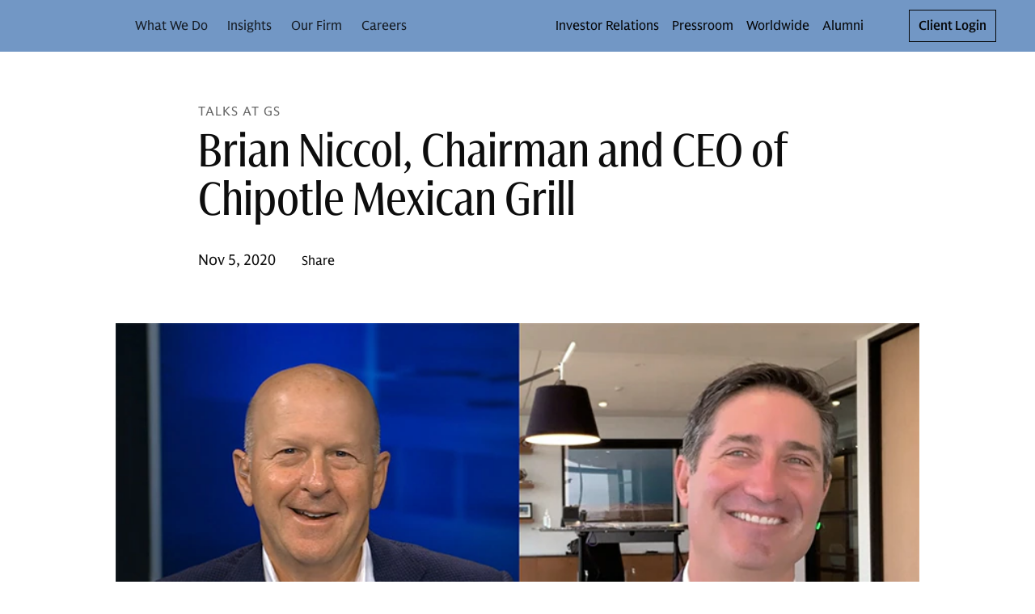

--- FILE ---
content_type: application/javascript; charset=UTF-8
request_url: https://www.goldmansachs.com/_next/static/chunks/5417.925be44acddb0853.js
body_size: 6594
content:
(self.webpackChunk_N_E=self.webpackChunk_N_E||[]).push([[5417,2130],{51203:function(t,e,n){t.exports=(()=>{"use strict";var t,e,r={n:t=>{var e=t&&t.__esModule?()=>t.default:()=>t;return r.d(e,{a:e}),e},d:(t,e)=>{for(var n in e)r.o(e,n)&&!r.o(t,n)&&Object.defineProperty(t,n,{enumerable:!0,get:e[n]})},o:(t,e)=>Object.prototype.hasOwnProperty.call(t,e),r:t=>{"undefined"!=typeof Symbol&&Symbol.toStringTag&&Object.defineProperty(t,Symbol.toStringTag,{value:"Module"}),Object.defineProperty(t,"__esModule",{value:!0})}},o={};r.r(o),r.d(o,{DrawerPlacement:()=>e,default:()=>h});let i=n(34716),a=n(27378);var s=r.n(a);let u=n(61034),c=n(42921),l=n(80347),f=n(32824);var p=new l.StyleSheet("drawer",function(t){var e,n,r=t.theme,o=t.removeDrawer;return{overlay:(0,i.__assign)({},o?{display:"none"}:{}),content:{height:"inherit"},container:((e={})[f.respondToMaxWidth.md]={height:"100dvh !important"},e[".gs-drawer__close-button"]=((n={})[f.respondTo.xs]={marginRight:r.tokens.spacer2x,marginTop:r.tokens.spacer2x},n[f.respondTo.md]={marginRight:r.tokens.spacer4x,marginTop:r.tokens.spacer4x},n[f.respondTo.lg]={marginRight:r.tokens.spacer5x,marginTop:r.tokens.spacer5x},n),e)}});let d=n(82207);function h(t){var e,n,r,o=(0,c.useComponentVisibilityContext)(),f=o.idVisibility,h=o.updateVisibility,y=(0,a.useRef)(null),m=t.attributes.properties,v=m.placement,b=m.containerId,g=(0,d.useTheme)(),x=(0,i.__read)((0,a.useState)(!0),2),w=x[0],_=x[1],E=(0,i.__read)((0,a.useState)(!1),2),S=E[0],O=E[1],k=(0,i.__read)((0,a.useState)(!1),2),T=k[0],j=k[1],P=(0,l.useStyleSheet)(p,{theme:g,removeDrawer:w}),C=t.children,D="search_query"===(null===(e=null==C?void 0:C[0])||void 0===e?void 0:e.key),N=null!==(r=null===(n=f[b])||void 0===n?void 0:n.visible)&&void 0!==r&&r;(0,a.useEffect)(function(){N&&_(!1)},[N]),(0,a.useEffect)(function(){if(N&&y.current&&D){var t=Array.from(y.current.querySelectorAll('button, [href], select, textarea, input:not([type="hidden"]), [tabindex]:not([tabindex="-1"])'));t.length>1?setTimeout(function(){t[1].focus()},100):t.length>0&&setTimeout(function(){t[0].focus()},100);var e=function(e){if("Tab"===e.key){var n=t[0],r=t[t.length-1];e.shiftKey?document.activeElement===n&&(e.preventDefault(),setTimeout(function(){r.focus()},100)):document.activeElement===r&&(e.preventDefault(),setTimeout(function(){n.focus()},100))}};return y.current.addEventListener("keydown",e),function(){var t;null===(t=y.current)||void 0===t||t.removeEventListener("keydown",e)}}},[N]),(0,a.useEffect)(function(){!1===w&&(!1===T&&j(!0),setTimeout(function(){null==h||h(b,!0),O(!0)},10))},[w]);var R=(0,a.useCallback)(function(){null==h||h(b,!1),O(!1)},[b,h]),I=(0,a.useCallback)(function(){_(!0)},[]);return s().createElement("div",{ref:y},s().createElement(u.Drawer,{onHide:I,visible:S,placement:void 0===v?"right":v,dismissible:!0,onDismiss:R,onOverlayClick:R,padding:!1,classes:P},T?C:null))}return(t=e||(e={})).LEFT="left",t.RIGHT="right",t.TOP="top",t.BOTTOM="bottom",o})()},2130:function(t,e,n){"use strict";n.d(e,{ZP:function(){return v}});var r=n(53502),o=n(50713),i=n(27378),a=n(31542),s={disabled:!1},u=i.createContext(null),c=n(30054),l="unmounted",f="exited",p="entering",d="entered",h="exiting",y=function(t){function e(e,n){r=t.call(this,e,n)||this;var r,o,i=n&&!n.isMounting?e.enter:e.appear;return r.appearStatus=null,e.in?i?(o=f,r.appearStatus=p):o=d:o=e.unmountOnExit||e.mountOnEnter?l:f,r.state={status:o},r.nextCallback=null,r}(0,o.Z)(e,t),e.getDerivedStateFromProps=function(t,e){return t.in&&e.status===l?{status:f}:null};var n=e.prototype;return n.componentDidMount=function(){this.updateStatus(!0,this.appearStatus)},n.componentDidUpdate=function(t){var e=null;if(t!==this.props){var n=this.state.status;this.props.in?n!==p&&n!==d&&(e=p):(n===p||n===d)&&(e=h)}this.updateStatus(!1,e)},n.componentWillUnmount=function(){this.cancelNextCallback()},n.getTimeouts=function(){var t,e,n,r=this.props.timeout;return t=e=n=r,null!=r&&"number"!=typeof r&&(t=r.exit,e=r.enter,n=void 0!==r.appear?r.appear:e),{exit:t,enter:e,appear:n}},n.updateStatus=function(t,e){if(void 0===t&&(t=!1),null!==e){if(this.cancelNextCallback(),e===p){if(this.props.unmountOnExit||this.props.mountOnEnter){var n=this.props.nodeRef?this.props.nodeRef.current:a.findDOMNode(this);n&&(0,c.Q)(n)}this.performEnter(t)}else this.performExit()}else this.props.unmountOnExit&&this.state.status===f&&this.setState({status:l})},n.performEnter=function(t){var e=this,n=this.props.enter,r=this.context?this.context.isMounting:t,o=this.props.nodeRef?[r]:[a.findDOMNode(this),r],i=o[0],u=o[1],c=this.getTimeouts(),l=r?c.appear:c.enter;if(!t&&!n||s.disabled){this.safeSetState({status:d},function(){e.props.onEntered(i)});return}this.props.onEnter(i,u),this.safeSetState({status:p},function(){e.props.onEntering(i,u),e.onTransitionEnd(l,function(){e.safeSetState({status:d},function(){e.props.onEntered(i,u)})})})},n.performExit=function(){var t=this,e=this.props.exit,n=this.getTimeouts(),r=this.props.nodeRef?void 0:a.findDOMNode(this);if(!e||s.disabled){this.safeSetState({status:f},function(){t.props.onExited(r)});return}this.props.onExit(r),this.safeSetState({status:h},function(){t.props.onExiting(r),t.onTransitionEnd(n.exit,function(){t.safeSetState({status:f},function(){t.props.onExited(r)})})})},n.cancelNextCallback=function(){null!==this.nextCallback&&(this.nextCallback.cancel(),this.nextCallback=null)},n.safeSetState=function(t,e){e=this.setNextCallback(e),this.setState(t,e)},n.setNextCallback=function(t){var e=this,n=!0;return this.nextCallback=function(r){n&&(n=!1,e.nextCallback=null,t(r))},this.nextCallback.cancel=function(){n=!1},this.nextCallback},n.onTransitionEnd=function(t,e){this.setNextCallback(e);var n=this.props.nodeRef?this.props.nodeRef.current:a.findDOMNode(this),r=null==t&&!this.props.addEndListener;if(!n||r){setTimeout(this.nextCallback,0);return}if(this.props.addEndListener){var o=this.props.nodeRef?[this.nextCallback]:[n,this.nextCallback],i=o[0],s=o[1];this.props.addEndListener(i,s)}null!=t&&setTimeout(this.nextCallback,t)},n.render=function(){var t=this.state.status;if(t===l)return null;var e=this.props,n=e.children,o=(e.in,e.mountOnEnter,e.unmountOnExit,e.appear,e.enter,e.exit,e.timeout,e.addEndListener,e.onEnter,e.onEntering,e.onEntered,e.onExit,e.onExiting,e.onExited,e.nodeRef,(0,r.Z)(e,["children","in","mountOnEnter","unmountOnExit","appear","enter","exit","timeout","addEndListener","onEnter","onEntering","onEntered","onExit","onExiting","onExited","nodeRef"]));return i.createElement(u.Provider,{value:null},"function"==typeof n?n(t,o):i.cloneElement(i.Children.only(n),o))},e}(i.Component);function m(){}y.contextType=u,y.propTypes={},y.defaultProps={in:!1,mountOnEnter:!1,unmountOnExit:!1,appear:!1,enter:!0,exit:!0,onEnter:m,onEntering:m,onEntered:m,onExit:m,onExiting:m,onExited:m},y.UNMOUNTED=l,y.EXITED=f,y.ENTERING=p,y.ENTERED=d,y.EXITING=h;var v=y},30054:function(t,e,n){"use strict";n.d(e,{Q:function(){return r}});var r=function(t){return t.scrollTop}},53502:function(t,e,n){"use strict";function r(t,e){if(null==t)return{};var n={};for(var r in t)if(({}).hasOwnProperty.call(t,r)){if(e.includes(r))continue;n[r]=t[r]}return n}n.d(e,{Z:function(){return r}})},61034:function(t,e,n){"use strict";n.r(e),n.d(e,{Drawer:function(){return L},drawerDefaultProps:function(){return S}});var r=n(27378),o=n(55970),i=n(98169),a=n(82207),s=n(22331),u=n(80347),c=n(86115),l=n(3893),f=n(45136),p=n(65707),d=n(24246),h=Object.defineProperty,y=Object.defineProperties,m=Object.getOwnPropertyDescriptors,v=Object.getOwnPropertySymbols,b=Object.prototype.hasOwnProperty,g=Object.prototype.propertyIsEnumerable,x=(t,e,n)=>e in t?h(t,e,{enumerable:!0,configurable:!0,writable:!0,value:n}):t[e]=n,w=(t,e)=>{for(var n in e||(e={}))b.call(e,n)&&x(t,n,e[n]);if(v)for(var n of v(e))g.call(e,n)&&x(t,n,e[n]);return t},_=(t,e)=>y(t,m(e)),E=(t,e)=>{var n={};for(var r in t)b.call(t,r)&&0>e.indexOf(r)&&(n[r]=t[r]);if(null!=t&&v)for(var r of v(t))0>e.indexOf(r)&&g.call(t,r)&&(n[r]=t[r]);return n},S={appearance:"neutral",border:!1,dismissible:!0,emphasis:"minimal",placement:"left",padding:!0,overlay:!0},O=new l.mM("DrawerStyles",t=>(0,c.q$)(t,T)),k=t=>{switch(t){case"top":return"translateY(-200%)";case"bottom":return"translateY(200%)";case"left":return"translateX(-200%)";case"right":return"translateX(200%)"}};function T({appearance:t,emphasis:e,border:n,theme:r,overlay:o,padding:a,placement:s,visible:u}){let c=function(t,e,n){let r=`${e}-${n}`;switch(r){case"highlight-subtle":return t.tokens.colorSurfaceBrandSubtle;case"neutral-regular":return t.tokens.colorSurfaceNeutralRegular;case"neutral-subtle":return t.tokens.colorSurfaceNeutralSubtle;default:return t.tokens.colorSurfaceNeutralMinimal}}(r,t,e),l=r.tokens.motionDurationShort2,p="top"===s||"bottom"===s;return{root:{position:"fixed",zIndex:i.W5.drawer,left:"0"},overlay:{position:"fixed",top:0,display:"flex",flexDirection:"left"===s?"row":"row-reverse",height:"100vh",width:"100vw",visibility:u?"visible":"hidden",transition:`visibility ${l} ${r.tokens.motionCurveStandardIn}`,overflowX:"hidden",overflowY:"auto",backgroundColor:!0===o?r.tokens.colorSurfaceBackdrop:"none",zIndex:i.W5.drawer},container:{display:"flex",flexDirection:"column",position:"fixed",height:p?"":"100vh",left:p||"left"===s?0:"",right:"right"===s?0:"",top:"top"===s?0:"",bottom:"bottom"===s?0:"",paddingTop:a?r.tokens.spacerLayoutCompact:"0 !important",border:n?`1px solid ${r.tokens.colorBorderNeutralSubtle}`:"none",transform:`${u?"translateX(0)":k(s)}`,transition:`transform ${l} ${r.tokens.motionCurveLinear}`,[`@media(min-width: ${f.AV.xs.minWidth}px)`]:{paddingBottom:a?r.tokens.spacerLayoutCompact:"0",width:"100vw",height:"100vh"},[`@media(min-width: ${f.AV.md.minWidth}px)`]:{paddingBottom:a?r.tokens.spacerLayoutStandard:"0",width:"100vw",height:"100vh"},[`@media(min-width: ${f.AV.lg.minWidth}px)`]:{paddingBottom:a?r.tokens.spacerLayoutSpacious:"0",width:p?"100vw":"50vw",height:p?"50vh":""},[`@media(min-width: ${f.AV.xxl.minWidth}px)`]:{paddingBottom:a?r.tokens.spacerLayoutSpacious:"0",width:p?"100vw":"744px",height:p?"50vh":""},backgroundColor:c,overflowX:p?"auto":"hidden",overflowY:p?"hidden":"auto"},content:{overflowX:"hidden",overflowY:"auto",[`@media(min-width: ${f.AV.xs.minWidth}px)`]:{paddingTop:a?r.tokens.spacer2x:0},[`@media(min-width: ${f.AV.md.minWidth}px)`]:{paddingTop:a?r.tokens.spacer3x:0},[`@media(min-width: ${f.AV.lg.minWidth}px)`]:{paddingTop:a?r.tokens.spacer4x:0}},closeButton:{alignSelf:"flex-end",marginBottom:r.tokens["spacer1.5x"]}}}var j="gs-drawer",P=t=>{let{styleEngine:e,cssClasses:n,overrideClasses:r,className:o}=t;return e.cx(n.root,o,null==r?void 0:r.root,j)},C=t=>{let{styleEngine:e,cssClasses:n,overrideClasses:r,className:o}=t;return e.cx(n.overlay,o,null==r?void 0:r.overlay,j)},D=t=>{let{styleEngine:e,cssClasses:n,overrideClasses:r,className:o}=t;return e.cx(n.container,o,null==r?void 0:r.container,`${j}__container`)},N=t=>{let{styleEngine:e,cssClasses:n,overrideClasses:r,className:o}=t;return e.cx(n.content,o,null==r?void 0:r.content,`${j}__content`)},R=t=>{let{styleEngine:e,cssClasses:n,overrideClasses:r,className:o}=t;return e.cx(n.closeButton,o,null==r?void 0:r.closeButton,`${j}__close-button`)},I={name:"@gs-ux-uitoolkit-react/drawer",version:"19.36.0                 ".trim()},$=new p.tm({packageName:I.name,version:I.version});$.trackPackageLoad();var L=t=>{let{visible:e,appearance:n=S.appearance,emphasis:c=S.emphasis,children:l,border:f=S.border,placement:p=S.placement,padding:h=S.padding,overlay:y=S.overlay,onDismiss:m,onOverlayClick:v,onHide:b,onShow:g,className:x,dismissible:k=S.dismissible,classes:T}=t,j=E(t,["visible","appearance","emphasis","children","border","placement","padding","overlay","onDismiss","onOverlayClick","onHide","onShow","className","dismissible","classes"]),I=(0,r.useRef)(null),L=(0,r.useRef)(null),M=(0,a.useTheme)(),A=(0,u.useStyleSheet)(O,{theme:M,appearance:n,border:f,placement:p,padding:h,visible:e,emphasis:c,overlay:y});(0,r.useEffect)(()=>{$.trackRender({officialComponentName:"drawer"})},[]),(0,r.useEffect)(()=>{let t=L.current;e&&t.focus();let n=t=>{"transform"===t.propertyName&&e&&(null==g||g())};return t.addEventListener("transitionend",n),()=>{t.removeEventListener("transitionend",n)}},[e,g]),(0,r.useEffect)(()=>{let t=L.current,n=t=>{"transform"!==t.propertyName||e||null==b||b()};return t.addEventListener("transitionend",n),()=>{t.removeEventListener("transitionend",n)}},[e,b]);let B=(0,r.useCallback)(()=>{null==m||m()},[m]),W=(0,r.useCallback)(t=>{I.current===t.target&&(null==v||v())},[v]),V=(0,r.useCallback)(t=>{"Enter"===t.key&&B()},[B]),X=(0,u.useStyleEngine)();return(0,d.jsx)("div",_(w({"data-gs-uitk-component":"drawer","data-cy":"gs-drawer",className:P({styleEngine:X,cssClasses:A,className:x,overrideClasses:T})},j),{children:(0,d.jsx)("div",{"data-testid":"gs-drawer__overlay","data-cy":"gs-drawer__overlay",className:C({styleEngine:X,cssClasses:A,className:x,overrideClasses:T}),ref:I,onClick:W,children:(0,d.jsx)("div",{ref:L,tabIndex:-1,"data-testid":"gs-drawer__container",children:(0,d.jsxs)(s.Container,{className:D({styleEngine:X,cssClasses:A,className:x,overrideClasses:T}),maxWidth:i.$j.xxxl.max,noMargins:!h,children:[k?(0,d.jsx)(o.Icon,{name:"close",type:"filled",onClick:B,onKeyDown:V,size:"lg",className:R({styleEngine:X,cssClasses:A,className:x,overrideClasses:T}),"data-testid":"gs-drawer__close-button","data-cy":"gs-drawer__close-button"}):null,(0,d.jsx)("div",{className:N({styleEngine:X,cssClasses:A,className:x,overrideClasses:T}),"data-testid":"gs-drawer__content","data-cy":"gs-drawer__content",children:l})]})})})}))}},34716:function(t,e,n){"use strict";n.r(e),n.d(e,{__addDisposableResource:function(){return I},__assign:function(){return i},__asyncDelegator:function(){return O},__asyncGenerator:function(){return S},__asyncValues:function(){return k},__await:function(){return E},__awaiter:function(){return h},__classPrivateFieldGet:function(){return D},__classPrivateFieldIn:function(){return R},__classPrivateFieldSet:function(){return N},__createBinding:function(){return m},__decorate:function(){return s},__disposeResources:function(){return L},__esDecorate:function(){return c},__exportStar:function(){return v},__extends:function(){return o},__generator:function(){return y},__importDefault:function(){return C},__importStar:function(){return P},__makeTemplateObject:function(){return T},__metadata:function(){return d},__param:function(){return u},__propKey:function(){return f},__read:function(){return g},__rest:function(){return a},__runInitializers:function(){return l},__setFunctionName:function(){return p},__spread:function(){return x},__spreadArray:function(){return _},__spreadArrays:function(){return w},__values:function(){return b}});var r=function(t,e){return(r=Object.setPrototypeOf||({__proto__:[]})instanceof Array&&function(t,e){t.__proto__=e}||function(t,e){for(var n in e)Object.prototype.hasOwnProperty.call(e,n)&&(t[n]=e[n])})(t,e)};function o(t,e){if("function"!=typeof e&&null!==e)throw TypeError("Class extends value "+String(e)+" is not a constructor or null");function n(){this.constructor=t}r(t,e),t.prototype=null===e?Object.create(e):(n.prototype=e.prototype,new n)}var i=function(){return(i=Object.assign||function(t){for(var e,n=1,r=arguments.length;n<r;n++)for(var o in e=arguments[n])Object.prototype.hasOwnProperty.call(e,o)&&(t[o]=e[o]);return t}).apply(this,arguments)};function a(t,e){var n={};for(var r in t)Object.prototype.hasOwnProperty.call(t,r)&&0>e.indexOf(r)&&(n[r]=t[r]);if(null!=t&&"function"==typeof Object.getOwnPropertySymbols)for(var o=0,r=Object.getOwnPropertySymbols(t);o<r.length;o++)0>e.indexOf(r[o])&&Object.prototype.propertyIsEnumerable.call(t,r[o])&&(n[r[o]]=t[r[o]]);return n}function s(t,e,n,r){var o,i=arguments.length,a=i<3?e:null===r?r=Object.getOwnPropertyDescriptor(e,n):r;if("object"==typeof Reflect&&"function"==typeof Reflect.decorate)a=Reflect.decorate(t,e,n,r);else for(var s=t.length-1;s>=0;s--)(o=t[s])&&(a=(i<3?o(a):i>3?o(e,n,a):o(e,n))||a);return i>3&&a&&Object.defineProperty(e,n,a),a}function u(t,e){return function(n,r){e(n,r,t)}}function c(t,e,n,r,o,i){function a(t){if(void 0!==t&&"function"!=typeof t)throw TypeError("Function expected");return t}for(var s,u=r.kind,c="getter"===u?"get":"setter"===u?"set":"value",l=!e&&t?r.static?t:t.prototype:null,f=e||(l?Object.getOwnPropertyDescriptor(l,r.name):{}),p=!1,d=n.length-1;d>=0;d--){var h={};for(var y in r)h[y]="access"===y?{}:r[y];for(var y in r.access)h.access[y]=r.access[y];h.addInitializer=function(t){if(p)throw TypeError("Cannot add initializers after decoration has completed");i.push(a(t||null))};var m=(0,n[d])("accessor"===u?{get:f.get,set:f.set}:f[c],h);if("accessor"===u){if(void 0===m)continue;if(null===m||"object"!=typeof m)throw TypeError("Object expected");(s=a(m.get))&&(f.get=s),(s=a(m.set))&&(f.set=s),(s=a(m.init))&&o.unshift(s)}else(s=a(m))&&("field"===u?o.unshift(s):f[c]=s)}l&&Object.defineProperty(l,r.name,f),p=!0}function l(t,e,n){for(var r=arguments.length>2,o=0;o<e.length;o++)n=r?e[o].call(t,n):e[o].call(t);return r?n:void 0}function f(t){return"symbol"==typeof t?t:"".concat(t)}function p(t,e,n){return"symbol"==typeof e&&(e=e.description?"[".concat(e.description,"]"):""),Object.defineProperty(t,"name",{configurable:!0,value:n?"".concat(n," ",e):e})}function d(t,e){if("object"==typeof Reflect&&"function"==typeof Reflect.metadata)return Reflect.metadata(t,e)}function h(t,e,n,r){return new(n||(n=Promise))(function(o,i){function a(t){try{u(r.next(t))}catch(t){i(t)}}function s(t){try{u(r.throw(t))}catch(t){i(t)}}function u(t){var e;t.done?o(t.value):((e=t.value)instanceof n?e:new n(function(t){t(e)})).then(a,s)}u((r=r.apply(t,e||[])).next())})}function y(t,e){var n,r,o,i={label:0,sent:function(){if(1&o[0])throw o[1];return o[1]},trys:[],ops:[]},a=Object.create(("function"==typeof Iterator?Iterator:Object).prototype);return a.next=s(0),a.throw=s(1),a.return=s(2),"function"==typeof Symbol&&(a[Symbol.iterator]=function(){return this}),a;function s(s){return function(u){return function(s){if(n)throw TypeError("Generator is already executing.");for(;a&&(a=0,s[0]&&(i=0)),i;)try{if(n=1,r&&(o=2&s[0]?r.return:s[0]?r.throw||((o=r.return)&&o.call(r),0):r.next)&&!(o=o.call(r,s[1])).done)return o;switch(r=0,o&&(s=[2&s[0],o.value]),s[0]){case 0:case 1:o=s;break;case 4:return i.label++,{value:s[1],done:!1};case 5:i.label++,r=s[1],s=[0];continue;case 7:s=i.ops.pop(),i.trys.pop();continue;default:if(!(o=(o=i.trys).length>0&&o[o.length-1])&&(6===s[0]||2===s[0])){i=0;continue}if(3===s[0]&&(!o||s[1]>o[0]&&s[1]<o[3])){i.label=s[1];break}if(6===s[0]&&i.label<o[1]){i.label=o[1],o=s;break}if(o&&i.label<o[2]){i.label=o[2],i.ops.push(s);break}o[2]&&i.ops.pop(),i.trys.pop();continue}s=e.call(t,i)}catch(t){s=[6,t],r=0}finally{n=o=0}if(5&s[0])throw s[1];return{value:s[0]?s[1]:void 0,done:!0}}([s,u])}}}var m=Object.create?function(t,e,n,r){void 0===r&&(r=n);var o=Object.getOwnPropertyDescriptor(e,n);(!o||("get"in o?!e.__esModule:o.writable||o.configurable))&&(o={enumerable:!0,get:function(){return e[n]}}),Object.defineProperty(t,r,o)}:function(t,e,n,r){void 0===r&&(r=n),t[r]=e[n]};function v(t,e){for(var n in t)"default"===n||Object.prototype.hasOwnProperty.call(e,n)||m(e,t,n)}function b(t){var e="function"==typeof Symbol&&Symbol.iterator,n=e&&t[e],r=0;if(n)return n.call(t);if(t&&"number"==typeof t.length)return{next:function(){return t&&r>=t.length&&(t=void 0),{value:t&&t[r++],done:!t}}};throw TypeError(e?"Object is not iterable.":"Symbol.iterator is not defined.")}function g(t,e){var n="function"==typeof Symbol&&t[Symbol.iterator];if(!n)return t;var r,o,i=n.call(t),a=[];try{for(;(void 0===e||e-- >0)&&!(r=i.next()).done;)a.push(r.value)}catch(t){o={error:t}}finally{try{r&&!r.done&&(n=i.return)&&n.call(i)}finally{if(o)throw o.error}}return a}function x(){for(var t=[],e=0;e<arguments.length;e++)t=t.concat(g(arguments[e]));return t}function w(){for(var t=0,e=0,n=arguments.length;e<n;e++)t+=arguments[e].length;for(var r=Array(t),o=0,e=0;e<n;e++)for(var i=arguments[e],a=0,s=i.length;a<s;a++,o++)r[o]=i[a];return r}function _(t,e,n){if(n||2==arguments.length)for(var r,o=0,i=e.length;o<i;o++)!r&&o in e||(r||(r=Array.prototype.slice.call(e,0,o)),r[o]=e[o]);return t.concat(r||Array.prototype.slice.call(e))}function E(t){return this instanceof E?(this.v=t,this):new E(t)}function S(t,e,n){if(!Symbol.asyncIterator)throw TypeError("Symbol.asyncIterator is not defined.");var r,o=n.apply(t,e||[]),i=[];return r=Object.create(("function"==typeof AsyncIterator?AsyncIterator:Object).prototype),a("next"),a("throw"),a("return",function(t){return function(e){return Promise.resolve(e).then(t,c)}}),r[Symbol.asyncIterator]=function(){return this},r;function a(t,e){o[t]&&(r[t]=function(e){return new Promise(function(n,r){i.push([t,e,n,r])>1||s(t,e)})},e&&(r[t]=e(r[t])))}function s(t,e){try{var n;(n=o[t](e)).value instanceof E?Promise.resolve(n.value.v).then(u,c):l(i[0][2],n)}catch(t){l(i[0][3],t)}}function u(t){s("next",t)}function c(t){s("throw",t)}function l(t,e){t(e),i.shift(),i.length&&s(i[0][0],i[0][1])}}function O(t){var e,n;return e={},r("next"),r("throw",function(t){throw t}),r("return"),e[Symbol.iterator]=function(){return this},e;function r(r,o){e[r]=t[r]?function(e){return(n=!n)?{value:E(t[r](e)),done:!1}:o?o(e):e}:o}}function k(t){if(!Symbol.asyncIterator)throw TypeError("Symbol.asyncIterator is not defined.");var e,n=t[Symbol.asyncIterator];return n?n.call(t):(t=b(t),e={},r("next"),r("throw"),r("return"),e[Symbol.asyncIterator]=function(){return this},e);function r(n){e[n]=t[n]&&function(e){return new Promise(function(r,o){!function(t,e,n,r){Promise.resolve(r).then(function(e){t({value:e,done:n})},e)}(r,o,(e=t[n](e)).done,e.value)})}}}function T(t,e){return Object.defineProperty?Object.defineProperty(t,"raw",{value:e}):t.raw=e,t}var j=Object.create?function(t,e){Object.defineProperty(t,"default",{enumerable:!0,value:e})}:function(t,e){t.default=e};function P(t){if(t&&t.__esModule)return t;var e={};if(null!=t)for(var n in t)"default"!==n&&Object.prototype.hasOwnProperty.call(t,n)&&m(e,t,n);return j(e,t),e}function C(t){return t&&t.__esModule?t:{default:t}}function D(t,e,n,r){if("a"===n&&!r)throw TypeError("Private accessor was defined without a getter");if("function"==typeof e?t!==e||!r:!e.has(t))throw TypeError("Cannot read private member from an object whose class did not declare it");return"m"===n?r:"a"===n?r.call(t):r?r.value:e.get(t)}function N(t,e,n,r,o){if("m"===r)throw TypeError("Private method is not writable");if("a"===r&&!o)throw TypeError("Private accessor was defined without a setter");if("function"==typeof e?t!==e||!o:!e.has(t))throw TypeError("Cannot write private member to an object whose class did not declare it");return"a"===r?o.call(t,n):o?o.value=n:e.set(t,n),n}function R(t,e){if(null===e||"object"!=typeof e&&"function"!=typeof e)throw TypeError("Cannot use 'in' operator on non-object");return"function"==typeof t?e===t:t.has(e)}function I(t,e,n){if(null!=e){var r,o;if("object"!=typeof e&&"function"!=typeof e)throw TypeError("Object expected.");if(n){if(!Symbol.asyncDispose)throw TypeError("Symbol.asyncDispose is not defined.");r=e[Symbol.asyncDispose]}if(void 0===r){if(!Symbol.dispose)throw TypeError("Symbol.dispose is not defined.");r=e[Symbol.dispose],n&&(o=r)}if("function"!=typeof r)throw TypeError("Object not disposable.");o&&(r=function(){try{o.call(this)}catch(t){return Promise.reject(t)}}),t.stack.push({value:e,dispose:r,async:n})}else n&&t.stack.push({async:!0});return e}var $="function"==typeof SuppressedError?SuppressedError:function(t,e,n){var r=Error(n);return r.name="SuppressedError",r.error=t,r.suppressed=e,r};function L(t){function e(e){t.error=t.hasError?new $(e,t.error,"An error was suppressed during disposal."):e,t.hasError=!0}var n,r=0;return function o(){for(;n=t.stack.pop();)try{if(!n.async&&1===r)return r=0,t.stack.push(n),Promise.resolve().then(o);if(n.dispose){var i=n.dispose.call(n.value);if(n.async)return r|=2,Promise.resolve(i).then(o,function(t){return e(t),o()})}else r|=1}catch(t){e(t)}if(1===r)return t.hasError?Promise.reject(t.error):Promise.resolve();if(t.hasError)throw t.error}()}e.default={__extends:o,__assign:i,__rest:a,__decorate:s,__param:u,__metadata:d,__awaiter:h,__generator:y,__createBinding:m,__exportStar:v,__values:b,__read:g,__spread:x,__spreadArrays:w,__spreadArray:_,__await:E,__asyncGenerator:S,__asyncDelegator:O,__asyncValues:k,__makeTemplateObject:T,__importStar:P,__importDefault:C,__classPrivateFieldGet:D,__classPrivateFieldSet:N,__classPrivateFieldIn:R,__addDisposableResource:I,__disposeResources:L}}}]);

--- FILE ---
content_type: application/javascript; charset=UTF-8
request_url: https://www.goldmansachs.com/_next/static/chunks/4437.a3161f5b84926db5.js
body_size: 20739
content:
"use strict";(self.webpackChunk_N_E=self.webpackChunk_N_E||[]).push([[4437],{34055:function(e,t,n){n.d(t,{XB:function(){return U}});var r=n(25703),o=n(58331),i="tippy-content",s="tippy-arrow",a="tippy-svg-arrow",l={passive:!0,capture:!0},c=function(){return document.body};function u(e,t,n){if(Array.isArray(e)){var r=e[t];return null==r?Array.isArray(n)?n[t]:n:r}return e}function d(e,t){var n=({}).toString.call(e);return 0===n.indexOf("[object")&&n.indexOf(t+"]")>-1}function p(e,t){return"function"==typeof e?e.apply(void 0,t):e}function f(e,t){var n;return 0===t?e:function(r){clearTimeout(n),n=setTimeout(function(){e(r)},t)}}function h(e){return[].concat(e)}function m(e,t){-1===e.indexOf(t)&&e.push(t)}function b(e){return[].slice.call(e)}function g(e){return Object.keys(e).reduce(function(t,n){return void 0!==e[n]&&(t[n]=e[n]),t},{})}function v(){return document.createElement("div")}function y(e){return["Element","Fragment"].some(function(t){return d(e,t)})}function x(e,t){e.forEach(function(e){e&&(e.style.transitionDuration=t+"ms")})}function C(e,t){e.forEach(function(e){e&&e.setAttribute("data-state",t)})}function w(e,t,n){var r=t+"EventListener";["transitionend","webkitTransitionEnd"].forEach(function(t){e[r](t,n)})}function k(e,t){for(var n,r=t;r;){if(e.contains(r))return!0;r=null==r.getRootNode?void 0:null==(n=r.getRootNode())?void 0:n.host}return!1}var O={isTouch:!1},E=0;function S(){!O.isTouch&&(O.isTouch=!0,window.performance&&document.addEventListener("mousemove",T))}function T(){var e=performance.now();e-E<20&&(O.isTouch=!1,document.removeEventListener("mousemove",T)),E=e}function _(){var e=document.activeElement;if(e&&e._tippy&&e._tippy.reference===e){var t=e._tippy;e.blur&&!t.state.isVisible&&e.blur()}}var A=!!("undefined"!=typeof window&&"undefined"!=typeof document)&&!!window.msCrypto,j=Object.assign({appendTo:c,aria:{content:"auto",expanded:"auto"},delay:0,duration:[300,250],getReferenceClientRect:null,hideOnClick:!0,ignoreAttributes:!1,interactive:!1,interactiveBorder:2,interactiveDebounce:0,moveTransition:"",offset:[0,10],onAfterUpdate:function(){},onBeforeUpdate:function(){},onCreate:function(){},onDestroy:function(){},onHidden:function(){},onHide:function(){},onMount:function(){},onShow:function(){},onShown:function(){},onTrigger:function(){},onUntrigger:function(){},onClickOutside:function(){},placement:"top",plugins:[],popperOptions:{},render:null,showOnCreate:!1,touch:!0,trigger:"mouseenter focus",triggerTarget:null},{animateFill:!1,followCursor:!1,inlinePositioning:!1,sticky:!1},{allowHTML:!1,animation:"fade",arrow:!0,content:"",inertia:!1,maxWidth:350,role:"tooltip",theme:"",zIndex:9999}),R=Object.keys(j);function P(e){var t=(e.plugins||[]).reduce(function(t,n){var r,o=n.name,i=n.defaultValue;return o&&(t[o]=void 0!==e[o]?e[o]:null!=(r=j[o])?r:i),t},{});return Object.assign({},e,t)}function F(e,t){var n,r=Object.assign({},t,{content:p(t.content,[e])},t.ignoreAttributes?{}:((n=t.plugins)?Object.keys(P(Object.assign({},j,{plugins:n}))):R).reduce(function(t,n){var r=(e.getAttribute("data-tippy-"+n)||"").trim();if(!r)return t;if("content"===n)t[n]=r;else try{t[n]=JSON.parse(r)}catch(e){t[n]=r}return t},{}));return r.aria=Object.assign({},j.aria,r.aria),r.aria={expanded:"auto"===r.aria.expanded?t.interactive:r.aria.expanded,content:"auto"===r.aria.content?t.interactive?null:"describedby":r.aria.content},r}function L(e,t){e.innerHTML=t}function N(e){var t=v();return!0===e?t.className=s:(t.className=a,y(e)?t.appendChild(e):L(t,e)),t}function I(e,t){y(t.content)?(L(e,""),e.appendChild(t.content)):"function"!=typeof t.content&&(t.allowHTML?L(e,t.content):e.textContent=t.content)}function M(e){var t=e.firstElementChild,n=b(t.children);return{box:t,content:n.find(function(e){return e.classList.contains(i)}),arrow:n.find(function(e){return e.classList.contains(s)||e.classList.contains(a)}),backdrop:n.find(function(e){return e.classList.contains("tippy-backdrop")})}}function D(e){var t=v(),n=v();n.className="tippy-box",n.setAttribute("data-state","hidden"),n.setAttribute("tabindex","-1");var r=v();function o(n,r){var o=M(t),i=o.box,s=o.content,a=o.arrow;r.theme?i.setAttribute("data-theme",r.theme):i.removeAttribute("data-theme"),"string"==typeof r.animation?i.setAttribute("data-animation",r.animation):i.removeAttribute("data-animation"),r.inertia?i.setAttribute("data-inertia",""):i.removeAttribute("data-inertia"),i.style.maxWidth="number"==typeof r.maxWidth?r.maxWidth+"px":r.maxWidth,r.role?i.setAttribute("role",r.role):i.removeAttribute("role"),(n.content!==r.content||n.allowHTML!==r.allowHTML)&&I(s,e.props),r.arrow?a?n.arrow!==r.arrow&&(i.removeChild(a),i.appendChild(N(r.arrow))):i.appendChild(N(r.arrow)):a&&i.removeChild(a)}return r.className=i,r.setAttribute("data-state","hidden"),I(r,e.props),t.appendChild(n),n.appendChild(r),o(e.props,e.props),{popper:t,onUpdate:o}}D.$$tippy=!0;var $=1,z=[],W=[];function H(e,t){void 0===t&&(t={});var n=j.plugins.concat(t.plugins||[]);document.addEventListener("touchstart",S,l),window.addEventListener("blur",_);var o=Object.assign({},t,{plugins:n}),i=(y(e)?[e]:d(e,"NodeList")?b(e):Array.isArray(e)?e:b(document.querySelectorAll(e))).reduce(function(e,t){var n=t&&function(e,t){var n,o,i,s,a,y,E,S,T=F(e,Object.assign({},j,P(g(t)))),_=!1,R=!1,L=!1,N=!1,I=[],D=f(eb,T.interactiveDebounce),H=$++,B=(n=T.plugins).filter(function(e,t){return n.indexOf(e)===t}),U={id:H,reference:e,popper:v(),popperInstance:null,props:T,state:{isEnabled:!0,isVisible:!1,isDestroyed:!1,isMounted:!1,isShown:!1},plugins:B,clearDelayTimeouts:function(){clearTimeout(o),clearTimeout(i),cancelAnimationFrame(s)},setProps:function(t){if(!U.state.isDestroyed){en("onBeforeUpdate",[U,t]),eh();var n=U.props,r=F(e,Object.assign({},n,g(t),{ignoreAttributes:!0}));U.props=r,ef(),n.interactiveDebounce!==r.interactiveDebounce&&(ei(),D=f(eb,r.interactiveDebounce)),n.triggerTarget&&!r.triggerTarget?h(n.triggerTarget).forEach(function(e){e.removeAttribute("aria-expanded")}):r.triggerTarget&&e.removeAttribute("aria-expanded"),eo(),et(),q&&q(n,r),U.popperInstance&&(ex(),ew().forEach(function(e){requestAnimationFrame(e._tippy.popperInstance.forceUpdate)})),en("onAfterUpdate",[U,t])}},setContent:function(e){U.setProps({content:e})},show:function(){var t,n,r,o=U.state.isVisible,i=U.state.isDestroyed,s=!U.state.isEnabled,a=O.isTouch&&!U.props.touch,l=u(U.props.duration,0,j.duration);if(!(o||i||s||a||(S||e).hasAttribute("disabled"))&&(en("onShow",[U],!1),!1!==U.props.onShow(U))){if(U.state.isVisible=!0,Y()&&(V.style.visibility="visible"),et(),ec(),U.state.isMounted||(V.style.transition="none"),Y()){var d=M(V);x([d.box,d.content],0)}E=function(){var e;if(U.state.isVisible&&!N){if(N=!0,V.offsetHeight,V.style.transition=U.props.moveTransition,Y()&&U.props.animation){var t=M(V),n=t.box,r=t.content;x([n,r],l),C([n,r],"visible")}er(),eo(),m(W,U),null==(e=U.popperInstance)||e.forceUpdate(),en("onMount",[U]),U.props.animation&&Y()&&ed(l,function(){U.state.isShown=!0,en("onShown",[U])})}},n=U.props.appendTo,r=S||e,(t=U.props.interactive&&n===c||"parent"===n?r.parentNode:p(n,[r])).contains(V)||t.appendChild(V),U.state.isMounted=!0,ex()}},hide:function(){var e,t=!U.state.isVisible,n=U.state.isDestroyed,r=!U.state.isEnabled,o=u(U.props.duration,1,j.duration);if(!t&&!n&&!r&&(en("onHide",[U],!1),!1!==U.props.onHide(U))){if(U.state.isVisible=!1,U.state.isShown=!1,N=!1,_=!1,Y()&&(V.style.visibility="hidden"),ei(),eu(),et(!0),Y()){var i=M(V),s=i.box,a=i.content;U.props.animation&&(x([s,a],o),C([s,a],"hidden"))}(er(),eo(),U.props.animation)?Y()&&(e=U.unmount,ed(o,function(){!U.state.isVisible&&V.parentNode&&V.parentNode.contains(V)&&e()})):U.unmount()}},hideWithInteractivity:function(e){J().addEventListener("mousemove",D),m(z,D),D(e)},enable:function(){U.state.isEnabled=!0},disable:function(){U.hide(),U.state.isEnabled=!1},unmount:function(){U.state.isVisible&&U.hide(),U.state.isMounted&&(eC(),ew().forEach(function(e){e._tippy.unmount()}),V.parentNode&&V.parentNode.removeChild(V),W=W.filter(function(e){return e!==U}),U.state.isMounted=!1,en("onHidden",[U]))},destroy:function(){U.state.isDestroyed||(U.clearDelayTimeouts(),U.unmount(),eh(),delete e._tippy,U.state.isDestroyed=!0,en("onDestroy",[U]))}};if(!T.render)return U;var G=T.render(U),V=G.popper,q=G.onUpdate;V.setAttribute("data-tippy-root",""),V.id="tippy-"+U.id,U.popper=V,e._tippy=U,V._tippy=U;var K=B.map(function(e){return e.fn(U)}),Z=e.hasAttribute("aria-expanded");return ef(),eo(),et(),en("onCreate",[U]),T.showOnCreate&&ek(),V.addEventListener("mouseenter",function(){U.props.interactive&&U.state.isVisible&&U.clearDelayTimeouts()}),V.addEventListener("mouseleave",function(){U.props.interactive&&U.props.trigger.indexOf("mouseenter")>=0&&J().addEventListener("mousemove",D)}),U;function X(){var e=U.props.touch;return Array.isArray(e)?e:[e,0]}function Q(){return"hold"===X()[0]}function Y(){var e;return!!(null!=(e=U.props.render)&&e.$$tippy)}function J(){var t,n,r=(S||e).parentNode;return r&&null!=(n=h(r)[0])&&null!=(t=n.ownerDocument)&&t.body?n.ownerDocument:document}function ee(e){return U.state.isMounted&&!U.state.isVisible||O.isTouch||a&&"focus"===a.type?0:u(U.props.delay,e?0:1,j.delay)}function et(e){void 0===e&&(e=!1),V.style.pointerEvents=U.props.interactive&&!e?"":"none",V.style.zIndex=""+U.props.zIndex}function en(e,t,n){if(void 0===n&&(n=!0),K.forEach(function(n){n[e]&&n[e].apply(n,t)}),n){var r;(r=U.props)[e].apply(r,t)}}function er(){var t=U.props.aria;if(t.content){var n="aria-"+t.content,r=V.id;h(U.props.triggerTarget||e).forEach(function(e){var t=e.getAttribute(n);if(U.state.isVisible)e.setAttribute(n,t?t+" "+r:r);else{var o=t&&t.replace(r,"").trim();o?e.setAttribute(n,o):e.removeAttribute(n)}})}}function eo(){!Z&&U.props.aria.expanded&&h(U.props.triggerTarget||e).forEach(function(t){U.props.interactive?t.setAttribute("aria-expanded",U.state.isVisible&&t===(S||e)?"true":"false"):t.removeAttribute("aria-expanded")})}function ei(){J().removeEventListener("mousemove",D),z=z.filter(function(e){return e!==D})}function es(t){if(!O.isTouch||!L&&"mousedown"!==t.type){var n=t.composedPath&&t.composedPath()[0]||t.target;if(!(U.props.interactive&&k(V,n))){if(h(U.props.triggerTarget||e).some(function(e){return k(e,n)})){if(O.isTouch||U.state.isVisible&&U.props.trigger.indexOf("click")>=0)return}else en("onClickOutside",[U,t]);!0!==U.props.hideOnClick||(U.clearDelayTimeouts(),U.hide(),R=!0,setTimeout(function(){R=!1}),U.state.isMounted||eu())}}}function ea(){L=!0}function el(){L=!1}function ec(){var e=J();e.addEventListener("mousedown",es,!0),e.addEventListener("touchend",es,l),e.addEventListener("touchstart",el,l),e.addEventListener("touchmove",ea,l)}function eu(){var e=J();e.removeEventListener("mousedown",es,!0),e.removeEventListener("touchend",es,l),e.removeEventListener("touchstart",el,l),e.removeEventListener("touchmove",ea,l)}function ed(e,t){var n=M(V).box;function r(e){e.target===n&&(w(n,"remove",r),t())}if(0===e)return t();w(n,"remove",y),w(n,"add",r),y=r}function ep(t,n,r){void 0===r&&(r=!1),h(U.props.triggerTarget||e).forEach(function(e){e.addEventListener(t,n,r),I.push({node:e,eventType:t,handler:n,options:r})})}function ef(){Q()&&(ep("touchstart",em,{passive:!0}),ep("touchend",eg,{passive:!0})),U.props.trigger.split(/\s+/).filter(Boolean).forEach(function(e){if("manual"!==e)switch(ep(e,em),e){case"mouseenter":ep("mouseleave",eg);break;case"focus":ep(A?"focusout":"blur",ev);break;case"focusin":ep("focusout",ev)}})}function eh(){I.forEach(function(e){var t=e.node,n=e.eventType,r=e.handler,o=e.options;t.removeEventListener(n,r,o)}),I=[]}function em(e){var t,n=!1;if(!(!U.state.isEnabled||ey(e))&&!R){var r=(null==(t=a)?void 0:t.type)==="focus";a=e,S=e.currentTarget,eo(),!U.state.isVisible&&d(e,"MouseEvent")&&z.forEach(function(t){return t(e)}),"click"===e.type&&(0>U.props.trigger.indexOf("mouseenter")||_)&&!1!==U.props.hideOnClick&&U.state.isVisible?n=!0:ek(e),"click"===e.type&&(_=!n),n&&!r&&eO(e)}}function eb(t){var n,r,o,i=t.target,s=(S||e).contains(i)||V.contains(i);("mousemove"!==t.type||!s)&&(n=ew().concat(V).map(function(e){var t,n=null==(t=e._tippy.popperInstance)?void 0:t.state;return n?{popperRect:e.getBoundingClientRect(),popperState:n,props:T}:null}).filter(Boolean),r=t.clientX,o=t.clientY,n.every(function(e){var t=e.popperRect,n=e.popperState,i=e.props.interactiveBorder,s=n.placement.split("-")[0],a=n.modifiersData.offset;if(!a)return!0;var l="bottom"===s?a.top.y:0,c="top"===s?a.bottom.y:0,u="right"===s?a.left.x:0,d="left"===s?a.right.x:0,p=t.top-o+l>i,f=o-t.bottom-c>i,h=t.left-r+u>i,m=r-t.right-d>i;return p||f||h||m})&&(ei(),eO(t)))}function eg(e){if(!(ey(e)||U.props.trigger.indexOf("click")>=0&&_)){if(U.props.interactive){U.hideWithInteractivity(e);return}eO(e)}}function ev(t){0>U.props.trigger.indexOf("focusin")&&t.target!==(S||e)||U.props.interactive&&t.relatedTarget&&V.contains(t.relatedTarget)||eO(t)}function ey(e){return!!O.isTouch&&Q()!==e.type.indexOf("touch")>=0}function ex(){eC();var t=U.props,n=t.popperOptions,o=t.placement,i=t.offset,s=t.getReferenceClientRect,a=t.moveTransition,l=Y()?M(V).arrow:null,c=s?{getBoundingClientRect:s,contextElement:s.contextElement||S||e}:e,u=[{name:"offset",options:{offset:i}},{name:"preventOverflow",options:{padding:{top:2,bottom:2,left:5,right:5}}},{name:"flip",options:{padding:5}},{name:"computeStyles",options:{adaptive:!a}},{name:"$$tippy",enabled:!0,phase:"beforeWrite",requires:["computeStyles"],fn:function(e){var t=e.state;if(Y()){var n=M(V).box;["placement","reference-hidden","escaped"].forEach(function(e){"placement"===e?n.setAttribute("data-placement",t.placement):t.attributes.popper["data-popper-"+e]?n.setAttribute("data-"+e,""):n.removeAttribute("data-"+e)}),t.attributes.popper={}}}}];Y()&&l&&u.push({name:"arrow",options:{element:l,padding:3}}),u.push.apply(u,(null==n?void 0:n.modifiers)||[]),U.popperInstance=(0,r.fi)(c,V,Object.assign({},n,{placement:o,onFirstUpdate:E,modifiers:u}))}function eC(){U.popperInstance&&(U.popperInstance.destroy(),U.popperInstance=null)}function ew(){return b(V.querySelectorAll("[data-tippy-root]"))}function ek(e){U.clearDelayTimeouts(),e&&en("onTrigger",[U,e]),ec();var t=ee(!0),n=X(),r=n[0],i=n[1];O.isTouch&&"hold"===r&&i&&(t=i),t?o=setTimeout(function(){U.show()},t):U.show()}function eO(e){if(U.clearDelayTimeouts(),en("onUntrigger",[U,e]),!U.state.isVisible){eu();return}if(!(U.props.trigger.indexOf("mouseenter")>=0&&U.props.trigger.indexOf("click")>=0&&["mouseleave","mousemove"].indexOf(e.type)>=0)||!_){var t=ee(!1);t?i=setTimeout(function(){U.state.isVisible&&U.hide()},t):s=requestAnimationFrame(function(){U.hide()})}}}(t,o);return n&&e.push(n),e},[]);return y(e)?i[0]:i}H.defaultProps=j,H.setDefaultProps=function(e){Object.keys(e).forEach(function(t){j[t]=e[t]})},H.currentInput=O;var B=Object.assign({},o.Z,{effect:function(e){var t=e.state,n={popper:{position:t.options.strategy,left:"0",top:"0",margin:"0"},arrow:{position:"absolute"},reference:{}};Object.assign(t.elements.popper.style,n.popper),t.styles=n,t.elements.arrow&&Object.assign(t.elements.arrow.style,n.arrow)}}),U=function(e,t){void 0===t&&(t={});var n,r,o,i=e,s=[],a=[],l=t.overrides,c=[],u=!1;function d(){a=i.map(function(e){return h(e.props.triggerTarget||e.reference)}).reduce(function(e,t){return e.concat(t)},[])}function p(){s=i.map(function(e){return e.reference})}function f(e){i.forEach(function(t){e?t.enable():t.disable()})}function m(e){return i.map(function(t){var n=t.setProps;return t.setProps=function(r){n(r),t.reference===o&&e.setProps(r)},function(){t.setProps=n}})}function b(e,t){var n=a.indexOf(t);if(t!==o){o=t;var r=(l||[]).concat("content").reduce(function(e,t){return e[t]=i[n].props[t],e},{});e.setProps(Object.assign({},r,{getReferenceClientRect:"function"==typeof r.getReferenceClientRect?r.getReferenceClientRect:function(){var e;return null==(e=s[n])?void 0:e.getBoundingClientRect()}}))}}f(!1),p(),d();var g=H(v(),Object.assign({},(n=Object.assign({},t),["overrides"].forEach(function(e){delete n[e]}),n),{plugins:[{fn:function(){return{onDestroy:function(){f(!0)},onHidden:function(){o=null},onClickOutside:function(e){e.props.showOnCreate&&!u&&(u=!0,o=null)},onShow:function(e){e.props.showOnCreate&&!u&&(u=!0,b(e,s[0]))},onTrigger:function(e,t){b(e,t.currentTarget)}}}}].concat(t.plugins||[]),triggerTarget:a,popperOptions:Object.assign({},t.popperOptions,{modifiers:[].concat((null==(r=t.popperOptions)?void 0:r.modifiers)||[],[B])})})),y=g.show;g.show=function(e){return(y(),o||null!=e)?o&&null==e?void 0:"number"==typeof e?s[e]&&b(g,s[e]):i.indexOf(e)>=0?b(g,e.reference):s.indexOf(e)>=0?b(g,e):void 0:b(g,s[0])},g.showNext=function(){var e=s[0];if(!o)return g.show(0);var t=s.indexOf(o);g.show(s[t+1]||e)},g.showPrevious=function(){var e=s[s.length-1];if(!o)return g.show(e);var t=s.indexOf(o),n=s[t-1]||e;g.show(n)};var x=g.setProps;return g.setProps=function(e){l=e.overrides||l,x(e)},g.setInstances=function(e){f(!0),c.forEach(function(e){return e()}),i=e,f(!1),p(),d(),c=m(g),g.setProps({triggerTarget:a})},c=m(g),g};H.setDefaultProps({render:D}),t.ZP=H},80065:function(e,t,n){n.d(t,{J$:function(){return M},Jj:function(){return B},K3:function(){return $}});var r,o,i=n(8692);n(50417);var s={};for(r=97,s.isPrintableChar=e=>32===e||e>=48&&e<=57||e>=96&&e<=111||e>=186&&e<=192||e>=219&&e<=222||e>=226||e>=65&&e<=90,s.fromKeyCode=(e,t)=>{let n;return e>=48&&e<=57?n=e-48:e>=96&&e<=105?n=e-96:110===e||190===e?n=".":109===e||189===e?n="-":187===e?n=t?"+":"=":e>=65&&e<=90&&(n=String.fromCharCode(e),n=t?n.toUpperCase():n.toLowerCase()),void 0===n?"":n},s.alphabet=["A","B","C","D","E","F","G","H","I","J","K","L","M","N","O","P","Q","R","S","T","U","V","W","X","Y","Z"],s.isMetaKey=e=>{let t=s.keyCode,n=[t.ARROW_DOWN,t.ARROW_UP,t.ARROW_LEFT,t.ARROW_RIGHT,t.HOME,t.END,t.DELETE,t.BACKSPACE,t.F1,t.F2,t.F3,t.F4,t.F5,t.F6,t.F7,t.F8,t.F9,t.F10,t.F11,t.F12,t.TAB,t.PAGE_DOWN,t.PAGE_UP,t.ENTER,t.ESCAPE,t.SHIFT,t.CAPS_LOCK,t.ALT];return -1!==n.indexOf(e)},s.isCtrlKey=e=>{let t=s.keyCode;return -1!==[t.CONTROL_LEFT,224,t.COMMAND_LEFT,t.COMMAND_RIGHT].indexOf(e)},s.keyCode={MOUSE_LEFT:1,MOUSE_RIGHT:3,MOUSE_MIDDLE:2,BACKSPACE:8,AMPERSAND:55,"&":55,INSERT:45,DELETE:46,END:35,ENTER:13,ESCAPE:27,CONTROL_LEFT:91,COMMAND_LEFT:17,COMMAND_RIGHT:93,CTRL:17,ALT:18,HOME:36,PAGE_DOWN:34,PAGE_UP:33,PERIOD:190,SPACE:32," ":32,SHIFT:16,CAPS_LOCK:20,TAB:9,ARROW_RIGHT:39,ARROW_LEFT:37,ARROW_UP:38,ARROW_DOWN:40,F1:112,F2:113,F3:114,F4:115,F5:116,F6:117,F7:118,F8:119,F9:120,F10:121,F11:122,F12:123,A:65,X:88,C:67,V:86,EQUALS:187,COMMA:188,",":188,QUOTATION_MARK:222,'"':222,APOSTROPHE:222,"'":222};r<123;r++)s.keyCode[String.fromCharCode(r)]=r,s.keyCode[String.fromCharCode(r).toUpperCase()]=r-32;for(r=48;r<58;r++)s.keyCode[r-48]=r;var a="undefined"!=typeof window;a&&/^(?:marquee-dev\.web|(?:marquee-qa(?:\.web)?))\.gs\.com$/.test(window.location.hostname);var l="undefined"!=typeof window&&!!window.document.documentMode;"undefined"==typeof window||l||window.StyleMedia,"undefined"!=typeof window&&(/constructor/i.test(window.HTMLElement)||function(e){e.toString()}(!window.safari||"undefined"!=typeof safari&&window.safari.pushNotification)),"undefined"==typeof window||window;var c=/[A-Z]/,u=/[a-z]/,d=/\d/;function p(e){if(0===e.length)return e;let t="",n=0;for(let r=0,o=e.length;r<o;r++){let o=e.charAt(r);switch(n){case 0:u.test(o)?(t=o,n=2):c.test(o)?(t=o.toLowerCase(),n=1):d.test(o)&&(t=o,n=3);break;case 2:u.test(o)?t+=o:c.test(o)?(t+="-"+o.toLowerCase(),n=1):d.test(o)?(t+="-"+o,n=3):(t+="-",n=4);break;case 1:u.test(o)?(t+=o,n=2):c.test(o)?t+=o.toLowerCase():d.test(o)?(t+="-"+o,n=3):(t+="-",n=4);break;case 3:u.test(o)?(t+="-"+o,n=2):c.test(o)?(t+="-"+o.toLowerCase(),n=1):d.test(o)?t+=o:(t+="-",n=4);break;case 4:u.test(o)?(t+=o,n=2):c.test(o)?(t+=o.toLowerCase(),n=1):d.test(o)&&(t+=o,n=3)}}return"-"===t.charAt(t.length-1)&&(t=t.slice(0,t.length-1)),t}var f=n(87030),h=Object.defineProperty,m=Object.defineProperties,b=Object.getOwnPropertyDescriptors,g=Object.getOwnPropertySymbols,v=Object.prototype.hasOwnProperty,y=Object.prototype.propertyIsEnumerable,x=(e,t,n)=>t in e?h(e,t,{enumerable:!0,configurable:!0,writable:!0,value:n}):e[t]=n,C=(e,t)=>{for(var n in t||(t={}))v.call(t,n)&&x(e,n,t[n]);if(g)for(var n of g(t))y.call(t,n)&&x(e,n,t[n]);return e},w=(e,t)=>m(e,b(t)),k=function(){if("undefined"!=typeof globalThis)return globalThis;if("undefined"!=typeof self)return self;if("undefined"!=typeof window)return window;if("undefined"!=typeof global)return global;throw Error("Unable to locate global `this`")}(),O="__gs_uitk_emotion_instance";function E(){let e=k[O];return e||(e=k[O]=function({container:e,nonce:t}={}){let n=a?document.querySelector('meta[property="csp-nonce"]'):null,r=t||(null==n?void 0:n.getAttribute("content"))||void 0,o=(0,i.Z)({key:"gs-uitk-c",container:e,nonce:r,prepend:!0,speedy:!0});return o}()),e}var S=class{constructor(e=E()){this.emotion=e}insertGlobalCss(e){this.emotion.injectGlobal(e)}insertCss(e){return this.emotion.css(e)}insertExternalStyleSheet(e){let t=!!document.querySelector(`link[rel="stylesheet"][href="${e}"]`);if(!t){let t=document.createElement("link");t.rel="stylesheet",t.href=e,document.head.appendChild(t)}}cx(...e){return this.emotion.cx(...e)}},T=class{constructor(e=E()){this.emotion=e,this.externalStyleSheets=new Set}insertGlobalCss(e){this.emotion.injectGlobal(e)}insertCss(e){return this.emotion.css(e)}insertExternalStyleSheet(e){this.externalStyleSheets.add(e)}getExternalStyleSheets(){return Array.from(this.externalStyleSheets)}cx(...e){return this.emotion.cx(...e)}},_=/#\{\s*([\w-]+)\s*\}/g;function A(e){return!!e&&"object"==typeof e&&!Array.isArray(e)}var j=class{constructor(e){this.vertices={},e.forEach(e=>{this.vertices[e]=new Set})}addEdge(e,t){this.vertices[e].add(t)}getVertices(){return Object.keys(this.vertices)}adj(e){return[...this.vertices[e]]}},R=class{constructor(e){this.cssClasses=e,this.referenceCount=1}incrementReferenceCount(){this.referenceCount++}decrementReferenceCount(){return this.referenceCount--,0===this.referenceCount}},P=class{constructor(){this.root=new F}get(e){let t=this.root;if(null===e)return t.value;for(let n of Object.keys(e)){let r=e[n];if(!(t=t.get(n,r)))return}return t.value}set(e,t){let n=this.root;if(null===e)n.value=t;else{for(let t of Object.keys(e)){let r=e[t],o=n.get(t,r);o||(o=new F,n.set(t,r,o)),n=o}n.value=t}}delete(e){let t=this.root;if(null===e)t.value=void 0;else{let n=[{key:void 0,propValue:void 0,node:t}];for(let r of Object.keys(e)){let o=e[r],i=t.get(r,o);if(!i)return;n.push({key:r,propValue:o,node:i}),t=i}t.value=void 0;for(let e=n.length-1;e>0;e--){let t=n[e-1].node,r=n[e],o=r.node;void 0===o.value&&0===o.size&&t.delete(r.key,r.propValue)}}}clear(){this.root=new F}},F=class{constructor(){this.children=new Map,this.value=void 0}get size(){return this.children.size}get(e,t){let n=this.children.get(e);return n&&n.get(t)}set(e,t,n){let r=this.children.get(e);r||(r=new Map,this.children.set(e,r)),r.set(t,n)}delete(e,t){let n=this.children.get(e);n&&(n.delete(t),0===n.size&&this.children.delete(e))}},L=class{constructor(e,t){this.name=e,this.classDefinitions=t,this.mountedStyleSheets=new P,this.mountedPropsObjects=new Map}mount(e,t,n){let r=(null==n?void 0:n.styleEngine)||(o||(o=a?new S:new T),o),{name:i,classDefinitions:s,mountedStyleSheets:l,mountedPropsObjects:c}=this,u=c.get(e);if(u&&(0,f.VS)(t,u)){let e=l.get(u);return e.cssClasses}u&&this.unmount(e);let d=l.get(t);if(d)return c.set(e,t),d.incrementReferenceCount(),d.cssClasses;{let n=function(e,t,n,r){let o="function"==typeof t?t(n):t,i={},s=function(e){let t=Object.keys(e),n=new Set(t),r=new j(t);return t.forEach(t=>{let o=function e(t){let n=[];return Object.keys(t).forEach(r=>{let o=t[r];A(o)&&(n.push(r),n.push(...e(o)))}),n}(e[t]);o.forEach(e=>{let o=function(e){let t;let n=[];for(;t=_.exec(e);)n.push(t[1]);return n}(e);o.forEach(o=>{if(o===t)throw Error(`The dependency on the class name '${o}' refers to itself in the selector: '${e}'. Use the '&' character to refer to the parent class/selector`);if(n.has(o))r.addEdge(t,o);else throw Error(`The dependency on the class name '${o}' does not refer to another class in the StyleSheet. The full selector is: '${e}'`)})})}),function(e){let t={},n={},r={},o=[];return e.getVertices().forEach(i=>{t[i]||function i(s){t[s]=!0,n[s]=!0,e.adj(s).forEach(e=>{if(t[e]){if(n[e]){let t=[];for(let n=s;n!==e;n=r[n])t.push(n);throw t.push(e),t.push(s),Error(`A cycle was detected in nested selectors: #{${t.join("} -> #{")}}. The CSS class references used in nested selectors cannot reference each other circularly`)}}else r[e]=s,i(e)}),n[s]=!1,o.push(s)}(i)}),o}(r)}(o);return s.forEach(t=>{let n=o[t],s=function e(t,n){let r=Object.keys(t),o=0,i=r.length;for(;o<i;o++){let i=r[o],s=t[i];if(A(s)){if(_.test(i))break;t[i]=e(s,n)}}if(o===i)return t;let s={};for(let e=0;e<o;e++){let n=r[e];s[n]=t[n]}for(let a=o;a<i;a++){let o=r[a],i=t[o];if(A(i)){let t=o.replace(_,(e,t)=>`.${n[t]}`);s[t]=e(i,n)}else s[o]=t[o]}return s}(n,i),a=s;a=w(C({},s),{label:function(e,t){let n=e?`-${p(e)}`:"";return`${n}-${p(t)}`}(e,t)}),i[t]=r.insertCss(a)}),new R(i)}(i,s,t,r);return a&&(l.set(t,n),c.set(e,t)),n.cssClasses}}unmount(e){let t=this.mountedPropsObjects.get(e);if(void 0===t)return;let n=this.mountedStyleSheets.get(t),r=n.decrementReferenceCount();r&&this.mountedStyleSheets.delete(t),this.mountedPropsObjects.delete(e)}};E().cx,new L("sr-only",()=>({root:{position:"absolute",width:"1px",height:"1px",padding:"0",margin:"-1px",overflow:"hidden",clip:"rect(0, 0, 0, 0)",whiteSpace:"nowrap",border:"0"}})),E().injectGlobal;var N=n(86115),I={"left-top":"left-start","left-bottom":"left-end","left-center":"left","right-top":"right-start","right-bottom":"right-end","right-center":"right","top-left":"top-start","top-right":"top-end","top-center":"top","bottom-left":"bottom-start","bottom-right":"bottom-end","bottom-center":"bottom",auto:"auto"};function M(e,t,n,r){let o;let i=`gs-uitk-${e}`,{id:s,size:a="md",placement:l="auto",showTip:c=!0,showDelay:u=0,hideDelay:d=0,dismissible:p=!1,flip:f=!0,fade:h=!1,container:m,classes:b,visible:g,onShow:v,onHide:y,onBeforeShow:x,onBeforeHide:C,onClickOutside:w,dataAttributes:k,triggers:O}=t;O?o="string"==typeof O?O:O.join(" "):void 0===g&&(o="popover"===e?"click focus":"mouseenter focus");let E=I[l],S={offset:[0,5],arrow:c,delay:[u,d],placement:E,trigger:o,interactive:!0,aria:{content:"labelledby"},plugins:[{fn:t=>{let o=t.popper.firstElementChild,l=o.querySelector(".tippy-content div");for(let e in l.setAttribute("data-cy",`${i}__content`),k)l.setAttribute(e,k[e]);let c=n.cx(r.content,b&&b.content),u=o.querySelector(".tippy-arrow");return{onCreate:()=>{o.setAttribute("data-gs-uitk-component",e),o.setAttribute("aria-label","Popover"),o.setAttribute("data-size",a),o.setAttribute("id",s),D(l,c),u&&D(u,n.cx(`${i}__arrow`,b&&b.arrow))}}}}]};if(S.plugins.push({fn:e=>{let t=null,n=null,r=()=>e.hide(),o=({key:e})=>{("Escape"===e||"Enter"===e)&&r()},s=()=>{document.querySelectorAll('[id*="tippy"]').forEach(t=>{var n;t!==e.popper&&(null==(n=t._tippy)||n.hide())})};return{onShow(){t=e.popper.firstElementChild.querySelector(`[data-cy="${i}__dismiss-button"]`),n=e.reference,null==t||t.addEventListener("click",r),null==n||n.addEventListener("focusin",s),document.addEventListener("keydown",o)},onHide(){null==t||t.removeEventListener("click",r),null==n||n.removeEventListener("focusin",s),document.addEventListener("keydown",o)}}}}),p&&(S.plugins.push({fn:()=>({onShow(e){e.setProps({trigger:"click focus"})},onHide(e){e.setProps({trigger:o||"mouseenter focus"})}})}),S.hideOnClick=!1),m&&(S.appendTo=m),x){let e=()=>{if(!1===x())return!1};S.onShow=e}if(C){let e=()=>{if(!1===C())return!1};S.onHide=e}return y&&(S.onHidden=y),v&&(S.onShown=v),w&&(S.onClickOutside=w),S.animation=!!h&&"fade",f||(S.popperOptions={modifiers:[{name:"flip",options:{fallbackPlacements:[E]}}]}),"popover"===e&&(S.maxWidth="sm"===a?"260px":"lg"===a?"400px":"320px"),S}function D(e,t){t.split(/\s+/).forEach(t=>{t&&e.classList.add(t)})}var $=new L("tippy",e=>{var t;return(0,N.q$)(e,H,null==(t=e.theme.styleOverrides)?void 0:t.tippy)}),z=e=>({none:e.colorSurfaceNeutralMinimal,inverse:e.colorSurfaceInverse,"neutral-subtle":e.colorSurfaceNeutralSubtle,"neutral-minimal":e.colorSurfaceNeutralMinimal}),W=e=>({none:e.colorBorderBrand,warning:e.colorBorderFunctionalWarning,success:e.colorBorderFunctionalPositive,error:e.colorBorderFunctionalNegative});function H({theme:e,status:t,appearance:n,highlightEdge:r}){let o=z(e.tokens)[n],i="inverse"===n?e.tokens.colorTextInverseBold:e.tokens.colorTextNeutralBold,s=W(e.tokens)[t],a=r?`solid ${e.tokens.spacer0_25x} ${s}`:"none",l=e.tokens.elevationShadowNeutral30.background;return{root:{position:"relative",backgroundColor:o,color:i,transitionProperty:"transform, visibility, opacity",boxSizing:"border-box",'&[data-animation="fade"][data-state="hidden"]':{opacity:0},'&[data-inertia][data-state="visible"]':{transitionTimingFunction:"cubic-bezier(0.54, 1.5, 0.38, 1.11)"},'&[data-placement^="top"]':{borderBottom:a,"&> .tippy-arrow":{bottom:"-1px","&:before":{bottom:"-7px",left:"0px",borderWidth:"8px 8px 0px",borderTopColor:"inherit",transformOrigin:"center top"},"&:after":{bottom:"-7px",left:"0px",borderWidth:"8px 8px 0px",borderTopColor:"inherit",transformOrigin:"center top"}}},'&[data-placement^="bottom"]':{borderTop:a," > .tippy-arrow":{top:"-1px","&:before":{top:"-7px",left:"0px",borderWidth:"0px 8px 8px",borderBottomColor:"inherit",transformOrigin:"center bottom"},"&:after":{top:"-7px",left:"0px",borderWidth:"0px 8px 8px",borderBottomColor:"inherit",transformOrigin:"center bottom"}}},'&[data-placement^="left"]':{borderRight:a,"> .tippy-arrow":{right:"-1px","&:before":{right:"-7px",borderWidth:"8px 0px 8px 8px",borderLeftColor:"inherit",transformOrigin:"center left"},"&:after":{right:"-7px",borderWidth:"8px 0px 8px 8px",borderLeftColor:"inherit",transformOrigin:"center left"}}},'&[data-placement^="right"]':{borderLeft:a,"> .tippy-arrow":{left:"-1px","&:before":{left:"-7px",borderWidth:"8px 8px 8px 0px",borderRightColor:"inherit",transformOrigin:"center right"},"&:after":{left:"-7px",borderWidth:"8px 8px 8px 0px",borderRightColor:"inherit",transformOrigin:"center right"}}},".tippy-arrow":{width:"16px",height:"16px",zIndex:9999,"&:before":{content:'""',color:r?s:o,position:"absolute",borderColor:"transparent",borderStyle:"solid",transform:"scale(0.75)"},"&:after":{content:'""',color:r?"transparent":l,position:"absolute",borderColor:"transparent",borderStyle:"solid",transform:"scale(0.75)"}},".tippy-content":{position:"relative",zIndex:1}}}}var B=e=>{let{styleEngine:t,cssClasses:n}=e;return t.cx(n.root)}},44437:function(e,t,n){n.r(t),n.d(t,{Checkbox:function(){return eS},Version:function(){return ek},checkboxDefaultProps:function(){return V},checkboxSizes:function(){return er.cu},checkboxStatuses:function(){return G},checkboxStyleSheet:function(){return q},getCheckboxChildrenClasses:function(){return en},getCheckboxIconClasses:function(){return ee},getCheckboxInputClasses:function(){return Y},getCheckboxInputContainerClasses:function(){return J},getCheckboxLabelClasses:function(){return et},getCheckboxRootClasses:function(){return Q}});var r,o,i=n(8692);n(50417);var s={};for(r=97,s.isPrintableChar=e=>32===e||e>=48&&e<=57||e>=96&&e<=111||e>=186&&e<=192||e>=219&&e<=222||e>=226||e>=65&&e<=90,s.fromKeyCode=(e,t)=>{let n;return e>=48&&e<=57?n=e-48:e>=96&&e<=105?n=e-96:110===e||190===e?n=".":109===e||189===e?n="-":187===e?n=t?"+":"=":e>=65&&e<=90&&(n=String.fromCharCode(e),n=t?n.toUpperCase():n.toLowerCase()),void 0===n?"":n},s.alphabet=["A","B","C","D","E","F","G","H","I","J","K","L","M","N","O","P","Q","R","S","T","U","V","W","X","Y","Z"],s.isMetaKey=e=>{let t=s.keyCode,n=[t.ARROW_DOWN,t.ARROW_UP,t.ARROW_LEFT,t.ARROW_RIGHT,t.HOME,t.END,t.DELETE,t.BACKSPACE,t.F1,t.F2,t.F3,t.F4,t.F5,t.F6,t.F7,t.F8,t.F9,t.F10,t.F11,t.F12,t.TAB,t.PAGE_DOWN,t.PAGE_UP,t.ENTER,t.ESCAPE,t.SHIFT,t.CAPS_LOCK,t.ALT];return -1!==n.indexOf(e)},s.isCtrlKey=e=>{let t=s.keyCode;return -1!==[t.CONTROL_LEFT,224,t.COMMAND_LEFT,t.COMMAND_RIGHT].indexOf(e)},s.keyCode={MOUSE_LEFT:1,MOUSE_RIGHT:3,MOUSE_MIDDLE:2,BACKSPACE:8,AMPERSAND:55,"&":55,INSERT:45,DELETE:46,END:35,ENTER:13,ESCAPE:27,CONTROL_LEFT:91,COMMAND_LEFT:17,COMMAND_RIGHT:93,CTRL:17,ALT:18,HOME:36,PAGE_DOWN:34,PAGE_UP:33,PERIOD:190,SPACE:32," ":32,SHIFT:16,CAPS_LOCK:20,TAB:9,ARROW_RIGHT:39,ARROW_LEFT:37,ARROW_UP:38,ARROW_DOWN:40,F1:112,F2:113,F3:114,F4:115,F5:116,F6:117,F7:118,F8:119,F9:120,F10:121,F11:122,F12:123,A:65,X:88,C:67,V:86,EQUALS:187,COMMA:188,",":188,QUOTATION_MARK:222,'"':222,APOSTROPHE:222,"'":222};r<123;r++)s.keyCode[String.fromCharCode(r)]=r,s.keyCode[String.fromCharCode(r).toUpperCase()]=r-32;for(r=48;r<58;r++)s.keyCode[r-48]=r;var a="undefined"!=typeof window;a&&/^(?:marquee-dev\.web|(?:marquee-qa(?:\.web)?))\.gs\.com$/.test(window.location.hostname);var l="undefined"!=typeof window&&!!window.document.documentMode;"undefined"==typeof window||l||window.StyleMedia,"undefined"!=typeof window&&(/constructor/i.test(window.HTMLElement)||function(e){e.toString()}(!window.safari||"undefined"!=typeof safari&&window.safari.pushNotification)),"undefined"==typeof window||window;var c=/[A-Z]/,u=/[a-z]/,d=/\d/;function p(e){if(0===e.length)return e;let t="",n=0;for(let r=0,o=e.length;r<o;r++){let o=e.charAt(r);switch(n){case 0:u.test(o)?(t=o,n=2):c.test(o)?(t=o.toLowerCase(),n=1):d.test(o)&&(t=o,n=3);break;case 2:u.test(o)?t+=o:c.test(o)?(t+="-"+o.toLowerCase(),n=1):d.test(o)?(t+="-"+o,n=3):(t+="-",n=4);break;case 1:u.test(o)?(t+=o,n=2):c.test(o)?t+=o.toLowerCase():d.test(o)?(t+="-"+o,n=3):(t+="-",n=4);break;case 3:u.test(o)?(t+="-"+o,n=2):c.test(o)?(t+="-"+o.toLowerCase(),n=1):d.test(o)?t+=o:(t+="-",n=4);break;case 4:u.test(o)?(t+=o,n=2):c.test(o)?(t+=o.toLowerCase(),n=1):d.test(o)&&(t+=o,n=3)}}return"-"===t.charAt(t.length-1)&&(t=t.slice(0,t.length-1)),t}var f=n(87030),h=Object.defineProperty,m=Object.defineProperties,b=Object.getOwnPropertyDescriptors,g=Object.getOwnPropertySymbols,v=Object.prototype.hasOwnProperty,y=Object.prototype.propertyIsEnumerable,x=(e,t,n)=>t in e?h(e,t,{enumerable:!0,configurable:!0,writable:!0,value:n}):e[t]=n,C=(e,t)=>{for(var n in t||(t={}))v.call(t,n)&&x(e,n,t[n]);if(g)for(var n of g(t))y.call(t,n)&&x(e,n,t[n]);return e},w=(e,t)=>m(e,b(t)),k=function(){if("undefined"!=typeof globalThis)return globalThis;if("undefined"!=typeof self)return self;if("undefined"!=typeof window)return window;if("undefined"!=typeof global)return global;throw Error("Unable to locate global `this`")}(),O="__gs_uitk_emotion_instance";function E(){let e=k[O];return e||(e=k[O]=function({container:e,nonce:t}={}){let n=a?document.querySelector('meta[property="csp-nonce"]'):null,r=t||(null==n?void 0:n.getAttribute("content"))||void 0,o=(0,i.Z)({key:"gs-uitk-c",container:e,nonce:r,prepend:!0,speedy:!0});return o}()),e}var S=class{constructor(e=E()){this.emotion=e}insertGlobalCss(e){this.emotion.injectGlobal(e)}insertCss(e){return this.emotion.css(e)}insertExternalStyleSheet(e){let t=!!document.querySelector(`link[rel="stylesheet"][href="${e}"]`);if(!t){let t=document.createElement("link");t.rel="stylesheet",t.href=e,document.head.appendChild(t)}}cx(...e){return this.emotion.cx(...e)}},T=class{constructor(e=E()){this.emotion=e,this.externalStyleSheets=new Set}insertGlobalCss(e){this.emotion.injectGlobal(e)}insertCss(e){return this.emotion.css(e)}insertExternalStyleSheet(e){this.externalStyleSheets.add(e)}getExternalStyleSheets(){return Array.from(this.externalStyleSheets)}cx(...e){return this.emotion.cx(...e)}},_=/#\{\s*([\w-]+)\s*\}/g;function A(e){return!!e&&"object"==typeof e&&!Array.isArray(e)}var j=class{constructor(e){this.vertices={},e.forEach(e=>{this.vertices[e]=new Set})}addEdge(e,t){this.vertices[e].add(t)}getVertices(){return Object.keys(this.vertices)}adj(e){return[...this.vertices[e]]}},R=class{constructor(e){this.cssClasses=e,this.referenceCount=1}incrementReferenceCount(){this.referenceCount++}decrementReferenceCount(){return this.referenceCount--,0===this.referenceCount}},P=class{constructor(){this.root=new F}get(e){let t=this.root;if(null===e)return t.value;for(let n of Object.keys(e)){let r=e[n];if(!(t=t.get(n,r)))return}return t.value}set(e,t){let n=this.root;if(null===e)n.value=t;else{for(let t of Object.keys(e)){let r=e[t],o=n.get(t,r);o||(o=new F,n.set(t,r,o)),n=o}n.value=t}}delete(e){let t=this.root;if(null===e)t.value=void 0;else{let n=[{key:void 0,propValue:void 0,node:t}];for(let r of Object.keys(e)){let o=e[r],i=t.get(r,o);if(!i)return;n.push({key:r,propValue:o,node:i}),t=i}t.value=void 0;for(let e=n.length-1;e>0;e--){let t=n[e-1].node,r=n[e],o=r.node;void 0===o.value&&0===o.size&&t.delete(r.key,r.propValue)}}}clear(){this.root=new F}},F=class{constructor(){this.children=new Map,this.value=void 0}get size(){return this.children.size}get(e,t){let n=this.children.get(e);return n&&n.get(t)}set(e,t,n){let r=this.children.get(e);r||(r=new Map,this.children.set(e,r)),r.set(t,n)}delete(e,t){let n=this.children.get(e);n&&(n.delete(t),0===n.size&&this.children.delete(e))}},L=class{constructor(e,t){this.name=e,this.classDefinitions=t,this.mountedStyleSheets=new P,this.mountedPropsObjects=new Map}mount(e,t,n){let r=(null==n?void 0:n.styleEngine)||(o||(o=a?new S:new T),o),{name:i,classDefinitions:s,mountedStyleSheets:l,mountedPropsObjects:c}=this,u=c.get(e);if(u&&(0,f.VS)(t,u)){let e=l.get(u);return e.cssClasses}u&&this.unmount(e);let d=l.get(t);if(d)return c.set(e,t),d.incrementReferenceCount(),d.cssClasses;{let n=function(e,t,n,r){let o="function"==typeof t?t(n):t,i={},s=function(e){let t=Object.keys(e),n=new Set(t),r=new j(t);return t.forEach(t=>{let o=function e(t){let n=[];return Object.keys(t).forEach(r=>{let o=t[r];A(o)&&(n.push(r),n.push(...e(o)))}),n}(e[t]);o.forEach(e=>{let o=function(e){let t;let n=[];for(;t=_.exec(e);)n.push(t[1]);return n}(e);o.forEach(o=>{if(o===t)throw Error(`The dependency on the class name '${o}' refers to itself in the selector: '${e}'. Use the '&' character to refer to the parent class/selector`);if(n.has(o))r.addEdge(t,o);else throw Error(`The dependency on the class name '${o}' does not refer to another class in the StyleSheet. The full selector is: '${e}'`)})})}),function(e){let t={},n={},r={},o=[];return e.getVertices().forEach(i=>{t[i]||function i(s){t[s]=!0,n[s]=!0,e.adj(s).forEach(e=>{if(t[e]){if(n[e]){let t=[];for(let n=s;n!==e;n=r[n])t.push(n);throw t.push(e),t.push(s),Error(`A cycle was detected in nested selectors: #{${t.join("} -> #{")}}. The CSS class references used in nested selectors cannot reference each other circularly`)}}else r[e]=s,i(e)}),n[s]=!1,o.push(s)}(i)}),o}(r)}(o);return s.forEach(t=>{let n=o[t],s=function e(t,n){let r=Object.keys(t),o=0,i=r.length;for(;o<i;o++){let i=r[o],s=t[i];if(A(s)){if(_.test(i))break;t[i]=e(s,n)}}if(o===i)return t;let s={};for(let e=0;e<o;e++){let n=r[e];s[n]=t[n]}for(let a=o;a<i;a++){let o=r[a],i=t[o];if(A(i)){let t=o.replace(_,(e,t)=>`.${n[t]}`);s[t]=e(i,n)}else s[o]=t[o]}return s}(n,i),a=s;a=w(C({},s),{label:function(e,t){let n=e?`-${p(e)}`:"";return`${n}-${p(t)}`}(e,t)}),i[t]=r.insertCss(a)}),new R(i)}(i,s,t,r);return a&&(l.set(t,n),c.set(e,t)),n.cssClasses}}unmount(e){let t=this.mountedPropsObjects.get(e);if(void 0===t)return;let n=this.mountedStyleSheets.get(t),r=n.decrementReferenceCount();r&&this.mountedStyleSheets.delete(t),this.mountedPropsObjects.delete(e)}};E().cx,new L("sr-only",()=>({root:{position:"absolute",width:"1px",height:"1px",padding:"0",margin:"-1px",overflow:"hidden",clip:"rect(0, 0, 0, 0)",whiteSpace:"nowrap",border:"0"}})),E().injectGlobal;var N=n(86115),I=Object.defineProperty,M=Object.defineProperties,D=Object.getOwnPropertyDescriptors,$=Object.getOwnPropertySymbols,z=Object.prototype.hasOwnProperty,W=Object.prototype.propertyIsEnumerable,H=(e,t,n)=>t in e?I(e,t,{enumerable:!0,configurable:!0,writable:!0,value:n}):e[t]=n,B=(e,t)=>{for(var n in t||(t={}))z.call(t,n)&&H(e,n,t[n]);if($)for(var n of $(t))W.call(t,n)&&H(e,n,t[n]);return e},U=(e,t)=>M(e,D(t)),G=["none","error"],V={inline:!1,labelPlacement:"right",size:"md",status:"none"},q=new L("checkbox",e=>{var t;return(0,N.q$)(e,K,null==(t=e.theme.styleOverrides)?void 0:t.checkbox)});function K({theme:e,inline:t,size:n,labelPlacement:r,status:o,disabled:i}){let{tokens:s}=e,a="error"===o?{"&:not(:checked) + .gs-checkbox__icon":{borderColor:e.tokens.colorBorderFunctionalNegative},"&:checked":{"+ .gs-checkbox__icon":{backgroundColor:s.colorIconFunctionalNegative,borderColor:e.tokens.colorIconFunctionalNegative}},"@supports selector(:focus-visible)":{"&:focus-visible + .gs-checkbox__icon":U(B({border:`2px solid ${s.colorIconFunctionalNegative}`},e.tokens.borderFocusOutline),{boxShadow:"none"}),"&:focus-visible:not(:disabled):not(:checked):not(:indeterminate) + .gs-checkbox__icon":{backgroundColor:e.getInteractionShades({contentColor:s.colorIconFunctionalNegative,state:"focus"})},"&:focus-visible:not(:disabled) + .gs-checkbox__icon":{backgroundColor:e.getInteractionShades({backgroundColor:s.colorIconFunctionalNegative,contentColor:s.colorIconFunctionalNegative,state:"focus"})}},"@supports not selector(:focus-visible)":{"&:focus-visible + .gs-checkbox__icon":B({border:"none"},e.tokens.borderFocusOutline),"&:focus-visible:not(:disabled):not(:checked):not(:indeterminate) + .gs-checkbox__icon":{backgroundColor:e.getInteractionShades({contentColor:s.colorIconFunctionalNegative,state:"focus"})},"&:focus-visible:not(:disabled) + .gs-checkbox__icon":{backgroundColor:e.getInteractionShades({backgroundColor:s.colorIconFunctionalNegative,contentColor:s.colorIconFunctionalNegative,state:"focus"})}},"&:hover:not(:disabled):not(:checked):not(:indeterminate) + .gs-checkbox__icon":{backgroundColor:e.getInteractionShades({backgroundColor:s.colorSurfaceNeutralMinimal,contentColor:s.colorIconFunctionalNegative,state:"hover"})},"&:hover:not(:disabled) + .gs-checkbox__icon":{backgroundColor:e.getInteractionShades({backgroundColor:s.colorIconFunctionalNegative,contentColor:s.colorIconInverseBold,state:"hover"})}}:{},l=t?{root:{display:"inline-flex"},label:{display:"inline-flex"}}:{},c=Z(e.tokens)[n],u="left"===r?{label:{justifyContent:"space-between"},inputContainer:{order:2,marginRight:0,marginLeft:c.inputChildrenSpace}}:{},d={"&:focus-visible + .gs-checkbox__icon":B({border:"none"},e.tokens.borderFocusOutline),"&:focus-visible:not(:disabled):not(:checked):not(:indeterminate) + .gs-checkbox__icon":{backgroundColor:e.getInteractionShades({contentColor:s.colorIconNeutralBold,state:"focus"})},"&:focus-visible:not(:disabled) + .gs-checkbox__icon":{backgroundColor:e.getInteractionShades({backgroundColor:s.colorActionNeutralBold,contentColor:s.colorIconInverseBold,state:"focus"})}};return{root:B({display:"block",marginRight:"0px"},l.root),label:B(B({marginBottom:0,display:"flex",justifyContent:"normal",cursor:"pointer"},l.label),u.label),inputContainer:B({order:0,display:"inline-flex",flexShrink:0,height:c.inputHeight,width:c.inputWidth,marginRight:c.inputChildrenSpace,marginLeft:0,transition:"background-color 0.15s ease-in-out, border-color 0.15s ease-in-out, box-shadow 0.15s ease-in-out"},u.inputContainer),input:B({cursor:"pointer",transition:"background-color 0.15s ease-in-out, border-color 0.15s ease-in-out, box-shadow 0.15s ease-in-out",bottom:0,left:0,margin:0,opacity:0,position:"absolute",right:0,top:0,zIndex:1,width:20,"&:not(:checked):not(:indeterminate) + .gs-checkbox__icon > *":{display:"none"},"&:checked + .gs-checkbox__icon, &:indeterminate + .gs-checkbox__icon":{borderColor:e.tokens.colorActionNeutralBold,backgroundColor:e.tokens.colorActionNeutralBold},"&:disabled":{cursor:"not-allowed"},"@supports selector(:focus-visible)":B({},d),"@supports not selector(:focus-visible)":B({},d),"&:hover:not(:disabled):not(:checked):not(:indeterminate) + .gs-checkbox__icon":{backgroundColor:e.getInteractionShades({backgroundColor:s.colorSurfaceNeutralMinimal,contentColor:s.colorIconNeutralBold,state:"hover"})},"&:hover:not(:disabled) + .gs-checkbox__icon":{backgroundColor:e.getInteractionShades({backgroundColor:s.colorActionNeutralBold,contentColor:s.colorIconInverseBold,state:"hover"})}},a),icon:{color:e.tokens.colorIconInverseBold,border:"1px solid",borderColor:e.tokens.colorBorderNeutralRegular,backgroundColor:e.tokens.colorSurfaceNeutralMinimal,boxSizing:"border-box",display:"block",position:"relative",width:"100%"},iconContent:{position:"absolute",top:"50%",left:"50%",transform:"translate(-50%, -50%)"},children:{order:1,zIndex:1},feedbackContent:{opacity:"1",margin:0},helperContent:{opacity:"1",margin:0}}}var Z=e=>({xs:{inputHeight:"16px",inputWidth:"16px",inputChildrenSpace:e.spacer1x},sm:{inputHeight:"18px",inputWidth:"18px",inputChildrenSpace:e.spacer1x},md:{inputHeight:"20px",inputWidth:"20px",inputChildrenSpace:e.spacer1x},lg:{inputHeight:"22px",inputWidth:"22px",inputChildrenSpace:e.spacer1_5x}}),X="gs-checkbox",Q=e=>{let{styleEngine:t,cssClasses:n,className:r,overrideClasses:o}=e;return t.cx(n.root,r,o&&o.root,X)},Y=e=>{let{styleEngine:t,cssClasses:n,overrideClasses:r}=e;return t.cx(n.input,r&&r.input,`${X}__input`)},J=e=>{let{styleEngine:t,cssClasses:n,overrideClasses:r}=e;return t.cx(n.inputContainer,r&&r.inputContainer,`${X}__input-container`)},ee=e=>{let{styleEngine:t,cssClasses:n,overrideClasses:r}=e;return t.cx(n.icon,r&&r.icon,`${X}__icon`)},et=e=>{let{styleEngine:t,cssClasses:n,overrideClasses:r}=e;return t.cx(n.label,r&&r.label,`${X}__label`)},en=e=>{let{styleEngine:t,cssClasses:n,overrideClasses:r}=e;return t.cx(n.children,r&&r.children,`${X}__children`)},er=n(98169),eo=n(27378),ei=n(80347),es=n(82207),ea=n(55970),el=n(20559),ec=n(30542),eu=n(97459),ed=n(65707),ep=n(24246),ef=Object.defineProperty,eh=Object.defineProperties,em=Object.getOwnPropertyDescriptors,eb=Object.getOwnPropertySymbols,eg=Object.prototype.hasOwnProperty,ev=Object.prototype.propertyIsEnumerable,ey=(e,t,n)=>t in e?ef(e,t,{enumerable:!0,configurable:!0,writable:!0,value:n}):e[t]=n,ex=(e,t)=>{for(var n in t||(t={}))eg.call(t,n)&&ey(e,n,t[n]);if(eb)for(var n of eb(t))ev.call(t,n)&&ey(e,n,t[n]);return e},eC=(e,t)=>eh(e,em(t)),ew=(e,t)=>{var n={};for(var r in e)eg.call(e,r)&&0>t.indexOf(r)&&(n[r]=e[r]);if(null!=e&&eb)for(var r of eb(e))0>t.indexOf(r)&&ev.call(e,r)&&(n[r]=e[r]);return n},ek={name:"@gs-ux-uitoolkit-react/checkbox",version:"19.36.0                 ".trim()},eO=new ed.tm({packageName:ek.name,version:ek.version});eO.trackPackageLoad();var eE={xs:"xxs",sm:"xs",md:"sm",lg:"md"},eS=e=>{var t,n,{checked:r,children:o,className:i,classes:s,disabled:a,status:l=V.status,defaultChecked:c,inline:u=V.inline,size:d,tabIndex:p,onChange:f=()=>void 0,onClick:h=()=>void 0,style:m,title:b,id:g,labelPlacement:v=V.labelPlacement,helperContent:y,feedbackContent:x,checkboxInputAttrs:C}=e,w=ew(e,["checked","children","className","classes","disabled","status","defaultChecked","inline","size","tabIndex","onChange","onClick","style","title","id","labelPlacement","helperContent","feedbackContent","checkboxInputAttrs"]);let k=(0,ei.useStyleEngine)(),O=(0,eo.useId)(),E=(0,ec.cT)(w),S=(0,eu.Z)(w,Object.keys(E)),T=(0,es.useTheme)(),_=d||(null==(n=null==(t=T.componentDefaults)?void 0:t.checkbox)?void 0:n.size)||V.size,A=(0,ei.useStyleSheet)(q,{theme:T,size:_,inline:u,labelPlacement:v,status:l,disabled:a}),j=Q({styleEngine:k,cssClasses:A,className:i,overrideClasses:s}),R=Y({styleEngine:k,cssClasses:A,overrideClasses:s}),P=et({styleEngine:k,cssClasses:A,overrideClasses:s}),F=J({styleEngine:k,cssClasses:A,overrideClasses:s}),L=ee({styleEngine:k,cssClasses:A,overrideClasses:s}),N=en({styleEngine:k,cssClasses:A,overrideClasses:s}),I=(0,eo.useCallback)(()=>void 0!=r,[r]),M=(0,eo.useCallback)(()=>{var e;return I()?"indeterminate"===r?"remove":"check":(null==(e=D.current)?void 0:e.indeterminate)?"remove":"check"},[r,I]),D=(0,eo.useRef)(null),[$,z]=(0,eo.useState)(M()),W=(0,eo.useCallback)(e=>{e&&(e.indeterminate="indeterminate"===c||"indeterminate"===r,z(M()))},[r,c,M]);return(0,eo.useEffect)(()=>{eO.trackRender({officialComponentName:"checkbox"})},[]),(0,eo.useEffect)(()=>{W(D.current)},[r,W]),(0,ep.jsx)("div",eC(ex({"data-gs-uitk-component":"checkbox","data-size":_,"data-label-placement":v,className:j,style:m,title:b,id:g},E),{children:(0,ep.jsxs)(el.FormLabel,{size:_,classes:{label:P},disabled:!0===a,"data-cy":"gs-uitk-checkbox__label",children:[(0,ep.jsxs)("span",{"data-cy":"gs-uitk-checkbox__input-container",className:F,children:[(0,ep.jsx)("input",eC(ex(ex({},C),S),{type:"checkbox","data-cy":"gs-uitk-checkbox__input",checked:r,defaultChecked:void 0===r?c:void 0,className:R,disabled:!!a,tabIndex:p,onClick:function(e){h(e),e.isDefaultPrevented()||function(e){let{name:t,value:n}=w;z(M()),Object.assign(e,{checked:!D.current.indeterminate&&D.current.checked,indeterminate:!!D.current.indeterminate,checkedState:D.current.indeterminate?"indeterminate":D.current.checked,name:t,value:n}),f(e),I()&&("indeterminate"===r?D.current.indeterminate=!0:(D.current.indeterminate=!1,D.current.checked=!!r))}(e)},onChange:function(){},ref:D,"aria-invalid":"error"===l,"aria-describedby":O})),(0,ep.jsx)(ea.Icon,{size:eE[_],name:$,type:"filled","data-cy":"gs-uitk-checkbox__icon",className:L,classes:{content:A.iconContent}})]}),(0,ep.jsxs)("span",{"data-cy":"gs-uitk-checkbox__children",className:N,children:[o,(0,ep.jsx)(el.FormFeedbackContentHandler,{disabled:!0===a,size:_,status:l,className:A.feedbackContent,feedbackContentId:O,children:x}),(0,ep.jsx)(el.FormTextContentHandler,{disabled:!0===a,size:_,className:A.helperContent,children:y})]})]})}))}},20559:function(e,t,n){n.r(t),n.d(t,{Form:function(){return e0},FormContext:function(){return eQ},FormControl:function(){return e8},FormFeedback:function(){return e4},FormFeedbackContentHandler:function(){return e7},FormGroup:function(){return e3},FormLabel:function(){return e5},FormLabelContext:function(){return e1},FormLabelRow:function(){return te},FormText:function(){return e9},FormTextContentHandler:function(){return e6},Version:function(){return eY},defaultFormLabelProps:function(){return eg},formLabelEmphasises:function(){return eb},formLabelStyleSheet:function(){return ev},labelSizes:function(){return M.Zz},useFormContext:function(){return e2}});var r,o,i=n(27378),s=n(8692);n(50417);var a={};for(r=97,a.isPrintableChar=e=>32===e||e>=48&&e<=57||e>=96&&e<=111||e>=186&&e<=192||e>=219&&e<=222||e>=226||e>=65&&e<=90,a.fromKeyCode=(e,t)=>{let n;return e>=48&&e<=57?n=e-48:e>=96&&e<=105?n=e-96:110===e||190===e?n=".":109===e||189===e?n="-":187===e?n=t?"+":"=":e>=65&&e<=90&&(n=String.fromCharCode(e),n=t?n.toUpperCase():n.toLowerCase()),void 0===n?"":n},a.alphabet=["A","B","C","D","E","F","G","H","I","J","K","L","M","N","O","P","Q","R","S","T","U","V","W","X","Y","Z"],a.isMetaKey=e=>{let t=a.keyCode,n=[t.ARROW_DOWN,t.ARROW_UP,t.ARROW_LEFT,t.ARROW_RIGHT,t.HOME,t.END,t.DELETE,t.BACKSPACE,t.F1,t.F2,t.F3,t.F4,t.F5,t.F6,t.F7,t.F8,t.F9,t.F10,t.F11,t.F12,t.TAB,t.PAGE_DOWN,t.PAGE_UP,t.ENTER,t.ESCAPE,t.SHIFT,t.CAPS_LOCK,t.ALT];return -1!==n.indexOf(e)},a.isCtrlKey=e=>{let t=a.keyCode;return -1!==[t.CONTROL_LEFT,224,t.COMMAND_LEFT,t.COMMAND_RIGHT].indexOf(e)},a.keyCode={MOUSE_LEFT:1,MOUSE_RIGHT:3,MOUSE_MIDDLE:2,BACKSPACE:8,AMPERSAND:55,"&":55,INSERT:45,DELETE:46,END:35,ENTER:13,ESCAPE:27,CONTROL_LEFT:91,COMMAND_LEFT:17,COMMAND_RIGHT:93,CTRL:17,ALT:18,HOME:36,PAGE_DOWN:34,PAGE_UP:33,PERIOD:190,SPACE:32," ":32,SHIFT:16,CAPS_LOCK:20,TAB:9,ARROW_RIGHT:39,ARROW_LEFT:37,ARROW_UP:38,ARROW_DOWN:40,F1:112,F2:113,F3:114,F4:115,F5:116,F6:117,F7:118,F8:119,F9:120,F10:121,F11:122,F12:123,A:65,X:88,C:67,V:86,EQUALS:187,COMMA:188,",":188,QUOTATION_MARK:222,'"':222,APOSTROPHE:222,"'":222};r<123;r++)a.keyCode[String.fromCharCode(r)]=r,a.keyCode[String.fromCharCode(r).toUpperCase()]=r-32;for(r=48;r<58;r++)a.keyCode[r-48]=r;var l="undefined"!=typeof window;l&&/^(?:marquee-dev\.web|(?:marquee-qa(?:\.web)?))\.gs\.com$/.test(window.location.hostname);var c="undefined"!=typeof window&&!!window.document.documentMode;"undefined"==typeof window||c||window.StyleMedia,"undefined"!=typeof window&&(/constructor/i.test(window.HTMLElement)||function(e){e.toString()}(!window.safari||"undefined"!=typeof safari&&window.safari.pushNotification)),"undefined"==typeof window||window;var u=/[A-Z]/,d=/[a-z]/,p=/\d/;function f(e){if(0===e.length)return e;let t="",n=0;for(let r=0,o=e.length;r<o;r++){let o=e.charAt(r);switch(n){case 0:d.test(o)?(t=o,n=2):u.test(o)?(t=o.toLowerCase(),n=1):p.test(o)&&(t=o,n=3);break;case 2:d.test(o)?t+=o:u.test(o)?(t+="-"+o.toLowerCase(),n=1):p.test(o)?(t+="-"+o,n=3):(t+="-",n=4);break;case 1:d.test(o)?(t+=o,n=2):u.test(o)?t+=o.toLowerCase():p.test(o)?(t+="-"+o,n=3):(t+="-",n=4);break;case 3:d.test(o)?(t+="-"+o,n=2):u.test(o)?(t+="-"+o.toLowerCase(),n=1):p.test(o)?t+=o:(t+="-",n=4);break;case 4:d.test(o)?(t+=o,n=2):u.test(o)?(t+=o.toLowerCase(),n=1):p.test(o)&&(t+=o,n=3)}}return"-"===t.charAt(t.length-1)&&(t=t.slice(0,t.length-1)),t}var h=n(87030),m=Object.defineProperty,b=Object.defineProperties,g=Object.getOwnPropertyDescriptors,v=Object.getOwnPropertySymbols,y=Object.prototype.hasOwnProperty,x=Object.prototype.propertyIsEnumerable,C=(e,t,n)=>t in e?m(e,t,{enumerable:!0,configurable:!0,writable:!0,value:n}):e[t]=n,w=(e,t)=>{for(var n in t||(t={}))y.call(t,n)&&C(e,n,t[n]);if(v)for(var n of v(t))x.call(t,n)&&C(e,n,t[n]);return e},k=(e,t)=>b(e,g(t)),O=function(){if("undefined"!=typeof globalThis)return globalThis;if("undefined"!=typeof self)return self;if("undefined"!=typeof window)return window;if("undefined"!=typeof global)return global;throw Error("Unable to locate global `this`")}(),E="__gs_uitk_emotion_instance";function S(){let e=O[E];return e||(e=O[E]=function({container:e,nonce:t}={}){let n=l?document.querySelector('meta[property="csp-nonce"]'):null,r=t||(null==n?void 0:n.getAttribute("content"))||void 0,o=(0,s.Z)({key:"gs-uitk-c",container:e,nonce:r,prepend:!0,speedy:!0});return o}()),e}var T=class{constructor(e=S()){this.emotion=e}insertGlobalCss(e){this.emotion.injectGlobal(e)}insertCss(e){return this.emotion.css(e)}insertExternalStyleSheet(e){let t=!!document.querySelector(`link[rel="stylesheet"][href="${e}"]`);if(!t){let t=document.createElement("link");t.rel="stylesheet",t.href=e,document.head.appendChild(t)}}cx(...e){return this.emotion.cx(...e)}},_=class{constructor(e=S()){this.emotion=e,this.externalStyleSheets=new Set}insertGlobalCss(e){this.emotion.injectGlobal(e)}insertCss(e){return this.emotion.css(e)}insertExternalStyleSheet(e){this.externalStyleSheets.add(e)}getExternalStyleSheets(){return Array.from(this.externalStyleSheets)}cx(...e){return this.emotion.cx(...e)}},A=/#\{\s*([\w-]+)\s*\}/g;function j(e){return!!e&&"object"==typeof e&&!Array.isArray(e)}var R=class{constructor(e){this.vertices={},e.forEach(e=>{this.vertices[e]=new Set})}addEdge(e,t){this.vertices[e].add(t)}getVertices(){return Object.keys(this.vertices)}adj(e){return[...this.vertices[e]]}},P=class{constructor(e){this.cssClasses=e,this.referenceCount=1}incrementReferenceCount(){this.referenceCount++}decrementReferenceCount(){return this.referenceCount--,0===this.referenceCount}},F=class{constructor(){this.root=new L}get(e){let t=this.root;if(null===e)return t.value;for(let n of Object.keys(e)){let r=e[n];if(!(t=t.get(n,r)))return}return t.value}set(e,t){let n=this.root;if(null===e)n.value=t;else{for(let t of Object.keys(e)){let r=e[t],o=n.get(t,r);o||(o=new L,n.set(t,r,o)),n=o}n.value=t}}delete(e){let t=this.root;if(null===e)t.value=void 0;else{let n=[{key:void 0,propValue:void 0,node:t}];for(let r of Object.keys(e)){let o=e[r],i=t.get(r,o);if(!i)return;n.push({key:r,propValue:o,node:i}),t=i}t.value=void 0;for(let e=n.length-1;e>0;e--){let t=n[e-1].node,r=n[e],o=r.node;void 0===o.value&&0===o.size&&t.delete(r.key,r.propValue)}}}clear(){this.root=new L}},L=class{constructor(){this.children=new Map,this.value=void 0}get size(){return this.children.size}get(e,t){let n=this.children.get(e);return n&&n.get(t)}set(e,t,n){let r=this.children.get(e);r||(r=new Map,this.children.set(e,r)),r.set(t,n)}delete(e,t){let n=this.children.get(e);n&&(n.delete(t),0===n.size&&this.children.delete(e))}},N=class{constructor(e,t){this.name=e,this.classDefinitions=t,this.mountedStyleSheets=new F,this.mountedPropsObjects=new Map}mount(e,t,n){let r=(null==n?void 0:n.styleEngine)||(o||(o=l?new T:new _),o),{name:i,classDefinitions:s,mountedStyleSheets:a,mountedPropsObjects:c}=this,u=c.get(e);if(u&&(0,h.VS)(t,u)){let e=a.get(u);return e.cssClasses}u&&this.unmount(e);let d=a.get(t);if(d)return c.set(e,t),d.incrementReferenceCount(),d.cssClasses;{let n=function(e,t,n,r){let o="function"==typeof t?t(n):t,i={},s=function(e){let t=Object.keys(e),n=new Set(t),r=new R(t);return t.forEach(t=>{let o=function e(t){let n=[];return Object.keys(t).forEach(r=>{let o=t[r];j(o)&&(n.push(r),n.push(...e(o)))}),n}(e[t]);o.forEach(e=>{let o=function(e){let t;let n=[];for(;t=A.exec(e);)n.push(t[1]);return n}(e);o.forEach(o=>{if(o===t)throw Error(`The dependency on the class name '${o}' refers to itself in the selector: '${e}'. Use the '&' character to refer to the parent class/selector`);if(n.has(o))r.addEdge(t,o);else throw Error(`The dependency on the class name '${o}' does not refer to another class in the StyleSheet. The full selector is: '${e}'`)})})}),function(e){let t={},n={},r={},o=[];return e.getVertices().forEach(i=>{t[i]||function i(s){t[s]=!0,n[s]=!0,e.adj(s).forEach(e=>{if(t[e]){if(n[e]){let t=[];for(let n=s;n!==e;n=r[n])t.push(n);throw t.push(e),t.push(s),Error(`A cycle was detected in nested selectors: #{${t.join("} -> #{")}}. The CSS class references used in nested selectors cannot reference each other circularly`)}}else r[e]=s,i(e)}),n[s]=!1,o.push(s)}(i)}),o}(r)}(o);return s.forEach(t=>{let n=o[t],s=function e(t,n){let r=Object.keys(t),o=0,i=r.length;for(;o<i;o++){let i=r[o],s=t[i];if(j(s)){if(A.test(i))break;t[i]=e(s,n)}}if(o===i)return t;let s={};for(let e=0;e<o;e++){let n=r[e];s[n]=t[n]}for(let a=o;a<i;a++){let o=r[a],i=t[o];if(j(i)){let t=o.replace(A,(e,t)=>`.${n[t]}`);s[t]=e(i,n)}else s[o]=t[o]}return s}(n,i),a=s;a=k(w({},s),{label:function(e,t){let n=e?`-${f(e)}`:"";return`${n}-${f(t)}`}(e,t)}),i[t]=r.insertCss(a)}),new P(i)}(i,s,t,r);return l&&(a.set(t,n),c.set(e,t)),n.cssClasses}}unmount(e){let t=this.mountedPropsObjects.get(e);if(void 0===t)return;let n=this.mountedStyleSheets.get(t),r=n.decrementReferenceCount();r&&this.mountedStyleSheets.delete(t),this.mountedPropsObjects.delete(e)}};S().cx,new N("sr-only",()=>({root:{position:"absolute",width:"1px",height:"1px",padding:"0",margin:"-1px",overflow:"hidden",clip:"rect(0, 0, 0, 0)",whiteSpace:"nowrap",border:"0"}})),S().injectGlobal;var I=n(86115),M=n(98169),D=Object.defineProperty,$=Object.defineProperties,z=Object.getOwnPropertyDescriptors,W=Object.getOwnPropertySymbols,H=Object.prototype.hasOwnProperty,B=Object.prototype.propertyIsEnumerable,U=(e,t,n)=>t in e?D(e,t,{enumerable:!0,configurable:!0,writable:!0,value:n}):e[t]=n,G=(e,t)=>{for(var n in t||(t={}))H.call(t,n)&&U(e,n,t[n]);if(W)for(var n of W(t))B.call(t,n)&&U(e,n,t[n]);return e},V=(e,t)=>$(e,z(t)),q=["none","information","success","warning","error","loading"],K=["horizontal","vertical"],Z={size:"md",orientation:"vertical"},X=new N("form-group",e=>{var t;return(0,I.q$)(e,Q,null==(t=e.theme.styleOverrides)?void 0:t.formGroup)});function Q({size:e,orientation:t,theme:n}){let{tokens:r}=n,o={xs:{gap:r.spacer1x,marginBottom:r.spacer1x,marginRight:r.spacer1x},sm:{gap:r.spacer1_5x,marginBottom:r.spacer1_5x,marginRight:r.spacer1_5x},md:{gap:r.spacer2x,marginBottom:r.spacer2x,marginRight:r.spacer2x},lg:{gap:r.spacer2_5x,marginBottom:r.spacer3x,marginRight:r.spacer3x},xl:{gap:r.spacer4x,marginBottom:r.spacer4x,marginRight:r.spacer4x}},{gap:i,marginBottom:s,marginRight:a}=o[e];return{root:G({gap:i,display:"flex"},"horizontal"===t?{marginRight:a,flexDirection:"row",alignItems:"center","&:last-of-type":{marginRight:0}}:{marginBottom:s,flexDirection:"column","&:last-of-type":{marginBottom:0}})}}var Y={size:"md",disabled:!1};function J({theme:e,size:t,disabled:n}){return G({display:"block",color:e.tokens.colorTextNeutralRegular,opacity:(0,M.kQ)(n)?.3:1},{xs:V(G({},e.tokens.textLabel06Regular),{margin:`${e.tokens.spacer0_5x} 0 0 0`}),sm:V(G({},e.tokens.textLabel05Regular),{margin:`${e.tokens.spacer0_5x} 0 0 0`}),md:V(G({},e.tokens.textLabel04Regular),{margin:`${e.tokens.spacer0_5x} 0 0 0`}),lg:V(G({},e.tokens.textLabel03Regular),{margin:`${e.tokens.spacer1x} 0 0 0`}),xl:V(G({},e.tokens.textLabel02Regular),{margin:`${e.tokens.spacer1_5x} 0 0 0`})}[t])}var ee=new N("form-text",e=>{var t;return(0,I.q$)(e,et,null==(t=e.theme.styleOverrides)?void 0:t.formText)});function et({theme:e,size:t,disabled:n}){return{root:G({},J({theme:e,size:t,disabled:n}))}}var en={size:"md",disabled:!1},er=new N("form-feedback",e=>{var t;return(0,I.q$)(e,eo,null==(t=e.theme.styleOverrides)?void 0:t.formFeedback)});function eo({theme:e,size:t,status:n,disabled:r}){return{root:V(G({},J({theme:e,size:t,disabled:r})),{color:{none:e.tokens.colorTextNeutralRegular,information:e.tokens.colorTextNeutralBold,success:e.tokens.colorTextFunctionalPositive,warning:e.tokens.colorTextFunctionalWarning,error:e.tokens.colorTextFunctionalNegative,loading:e.tokens.colorTextNeutralRegular}[n]})}}var ei={size:"md",orientation:"vertical"},es=new N("form-control",e=>{var t;return(0,I.q$)(e,ea,null==(t=e.theme.styleOverrides)?void 0:t.formControl)});function ea({theme:e,orientation:t,size:n}){return{root:G({display:"flex"},"horizontal"===t?{flexDirection:"row",alignItems:"center"}:{flexDirection:"column"}),label:G({},"vertical"===t?{display:"block",marginBottom:({xs:e.tokens.spacer0_5x,sm:e.tokens.spacer0_5x,md:e.tokens.spacer0_5x,lg:e.tokens.spacer1x,xl:e.tokens.spacer1_5x})[n]}:{})}}var el={containedByInputGroup:!1};function ec(e){let t={},n=["containedByInputGroup","disabled","orientation","size","status"];return e.forEach(e=>{for(let r=0;r<n.length;r++){let o=n[r];null!=e[o]&&(t[o]=e[o])}}),t}var eu="gs-form",ed=e=>{let{styleEngine:t,cssClasses:n,className:r}=e;return t.cx(n.root,r,`${eu}-feedback`)},ep=e=>{let{styleEngine:t,cssClasses:n,className:r}=e;return t.cx(n.root,r,`${eu}-group`)},ef=e=>{let{styleEngine:t,cssClasses:n,className:r}=e;return t.cx(n.root,r,`${eu}-text`)},eh=e=>{let{styleEngine:t,cssClasses:n,className:r}=e;return t.cx(n.root,r,`${eu}-group`)},em=e=>{let{styleEngine:t,cssClasses:n,className:r}=e;return t.cx(n.label,r,`${eu}-control__label`)},eb=["bold","subtle"],eg={emphasis:"subtle",inline:!1,size:"md",disabled:!1},ev=new N("label",e=>{var t;return(0,I.q$)(e,ey,null==(t=e.theme.styleOverrides)?void 0:t.label)});function ey({theme:e,emphasis:t,size:n,inline:r,disabled:o}){return{root:{},label:V(G({display:r?"inline":"block",position:"relative",color:e.tokens.colorTextNeutralBold},function(e,t){let n="bold"===e?"Medium":"Regular";return{xs:t.tokens[`textLabel05${n}`],sm:t.tokens[`textLabel04${n}`],md:t.tokens[`textLabel03${n}`],lg:t.tokens[`textLabel02${n}`],xl:t.tokens[`textLabel01${n}`]}}(t,e)[n]),{opacity:(0,M.kQ)(o)?e.tokens.disabledOpacity:1,marginBottom:0})}}var ex="gs-form-label",eC=e=>{let{styleEngine:t,cssClasses:n,className:r,overrideClasses:o}=e;return t.cx(n.root,r,o&&o.root,ex)},ew=e=>{let{styleEngine:t,cssClasses:n,overrideClasses:r}=e;return t.cx(n.label,r&&r.label,`${ex}__label`)},ek=new N("label-row",e=>{var t;return(0,I.q$)(e,eO,null==(t=e.theme.styleOverrides)?void 0:t.labelRow)});function eO({theme:e,size:t}){let n={display:"inline-block",marginRight:e.tokens.spacer0_5x},r={display:"inline-block",marginLeft:e.tokens.spacer1x},o={display:"flex",alignItems:"center"},i={" label":V(G({},{xs:e.tokens.textLabel06Regular,sm:e.tokens.textLabel06Regular,md:e.tokens.textLabel05Regular,lg:e.tokens.textLabel05Regular,xl:e.tokens.textLabel05Regular}[t]),{color:e.tokens.colorTextNeutralSubtle})};return{root:{display:"flex",justifyContent:"space-between",'[data-gs-uitk-component="icon"]':{display:"flex"}},leadingContainer:o,trailingContainer:o,primaryContent:n,informationTooltip:n,secondaryContent:n,trailingSecondaryContent:r,secondaryLabel:i,trailingContent:r}}var eE="gs-form-label-row",eS=e=>{let{styleEngine:t,cssClasses:n,className:r,overrideClasses:o}=e;return t.cx(n.root,r,o&&o.root,eE)},eT=e=>{let{styleEngine:t,cssClasses:n,overrideClasses:r}=e;return t.cx(n.leadingContainer,r&&r.leadingContainer,`${eE}__leading-container`)},e_=e=>{let{styleEngine:t,cssClasses:n,overrideClasses:r}=e;return t.cx(n.primaryContent,r&&r.primaryContent,`${eE}__primary-content`)},eA=e=>{let{styleEngine:t,cssClasses:n,overrideClasses:r}=e;return t.cx(n.informationTooltip,r&&r.informationTooltip,`${eE}__information-tooltip`)},ej=e=>{let{styleEngine:t,cssClasses:n,overrideClasses:r}=e;return t.cx(n.secondaryContent,n.secondaryLabel,r&&r.secondaryContent,r&&r.secondaryLabel,`${eE}__secondary-content`)},eR=e=>{let{styleEngine:t,cssClasses:n,overrideClasses:r}=e;return t.cx(n.trailingContainer,r&&r.trailingContainer,`${eE}__trailing-container`)},eP=e=>{let{styleEngine:t,cssClasses:n,overrideClasses:r}=e;return t.cx(n.trailingSecondaryContent,n.secondaryLabel,r&&r.trailingSecondaryContent,r&&r.secondaryLabel,`${eE}__trailing-secondary-content`)},eF=e=>{let{styleEngine:t,cssClasses:n,overrideClasses:r}=e;return t.cx(n.trailingContent,r&&r.trailingContent,`${eE}__trailing-content`)},eL=n(82207),eN=n(65707),eI=n(27577),eM=n(24246),eD=n(80347),e$=n(55970),ez=n(29197),eW=Object.defineProperty,eH=Object.defineProperties,eB=Object.getOwnPropertyDescriptors,eU=Object.getOwnPropertySymbols,eG=Object.prototype.hasOwnProperty,eV=Object.prototype.propertyIsEnumerable,eq=(e,t,n)=>t in e?eW(e,t,{enumerable:!0,configurable:!0,writable:!0,value:n}):e[t]=n,eK=(e,t)=>{for(var n in t||(t={}))eG.call(t,n)&&eq(e,n,t[n]);if(eU)for(var n of eU(t))eV.call(t,n)&&eq(e,n,t[n]);return e},eZ=(e,t)=>eH(e,eB(t)),eX=(e,t)=>{var n={};for(var r in e)eG.call(e,r)&&0>t.indexOf(r)&&(n[r]=e[r]);if(null!=e&&eU)for(var r of eU(e))0>t.indexOf(r)&&eV.call(e,r)&&(n[r]=e[r]);return n},eQ=(0,i.createContext)(eK({},el)),eY={name:"@gs-ux-uitoolkit-react/form",version:"19.36.0                 ".trim()},eJ=new eN.tm({packageName:eY.name,version:eY.version});eJ.trackPackageLoad();var e0=(0,i.forwardRef)((e,t)=>{var{children:n,disabled:r,orientation:o="vertical",preventSubmit:s=!1,status:a,noValidate:l=!0,onSubmit:c}=e,u=eX(e,["children","disabled","orientation","preventSubmit","status","noValidate","onSubmit"]);(0,eL.useTheme)();let d=(0,i.useMemo)(()=>ec([el,{disabled:r,orientation:o,status:a}]),[r,o,a]);return(0,i.useEffect)(()=>{eJ.trackRender({officialComponentName:"form"})},[]),(0,eM.jsx)(eQ.Provider,{value:d,children:(0,eM.jsx)("form",eZ(eK({"data-gs-uitk-component":"form",ref:t,noValidate:l},u),{"data-disabled":r,onSubmit:function(e){return s&&e.preventDefault(),c&&c(e),!s},children:n}))})});e0.displayName="Form",e0.propTypes={acceptCharset:eI.string,action:eI.string,autoComplete:eI.string,disabled:eI.bool,encType:eI.string,orientation:eI.oneOf(K),method:eI.string,name:eI.string,noValidate:eI.bool,preventSubmit:eI.bool,target:eI.string,status:eI.oneOf(q)};var e1=(0,i.createContext)({});function e2({disabled:e,orientation:t,size:n,status:r}){let o=(0,i.useContext)(eQ);return{disabled:e||o.disabled,orientation:t||o.orientation,size:n||o.size,status:r||o.status}}var e5=e=>{var t,n,r,o,{children:s,classes:a,for:l,inline:c,size:u,className:d,emphasis:p,disabled:f}=e,h=eX(e,["children","classes","for","inline","size","className","emphasis","disabled"]);let m=e2({disabled:f,orientation:c?"horizontal":"vertical",size:u}),b=(0,eL.useTheme)(),g=(0,eD.useStyleEngine)(),v=m.size||(null==(n=null==(t=b.componentDefaults)?void 0:t.label)?void 0:n.size)||eg.size,y=m.disabled||eg.disabled,x="horizontal"===m.orientation||eg.inline,C=(0,i.useContext)(e1),w=void 0!==p?p:C.emphasis||eg.emphasis,k=void 0!==l?l:C.for,O={root:g.cx(null==(r=C.classes)?void 0:r.root,null==a?void 0:a.root),label:g.cx(null==(o=C.classes)?void 0:o.label,null==a?void 0:a.label)},E=(0,eD.useStyleSheet)(ev,{theme:b,size:v,emphasis:w,inline:x,disabled:y}),S=eC({styleEngine:g,cssClasses:E,className:d,overrideClasses:O}),T=ew({styleEngine:g,cssClasses:E,overrideClasses:O});return(0,i.useEffect)(()=>{eJ.trackRender({officialComponentName:"label"})},[]),(0,eM.jsx)("span",eZ(eK({"data-gs-uitk-component":"form-label",className:S,"data-size":v,"data-disabled":y,"data-emphasis":w},h),{children:(0,eM.jsx)("label",{"data-cy":"gs-uitk-form-label",htmlFor:k,className:T,children:s})}))},e8=e=>{var t,n;let r=(0,eD.useStyleEngine)(),{children:o,className:s,disabled:a,size:l,status:c,tag:u="div",orientation:d,label:p}=e,f=eX(e,["children","className","disabled","size","status","tag","orientation","label"]),h=(0,i.useContext)(eQ),m=(0,eL.useTheme)(),b=l||h.size||(null==(n=null==(t=m.componentDefaults)?void 0:t.formControl)?void 0:n.size)||ei.size,g=(0,i.useMemo)(()=>ec([el,eZ(eK({},h),{size:b}),{disabled:a,orientation:d,status:c}]),[a,d,c,b,h]),v=d||h.orientation||ei.orientation,y=null!=a?a:h.disabled,x=(0,eD.useStyleSheet)(es,{theme:m,orientation:v,size:b}),C=eh({styleEngine:r,className:s,cssClasses:x}),w=em({styleEngine:r,className:s,cssClasses:x});return(0,i.useEffect)(()=>{eJ.trackRender({componentName:"form-control",officialComponentName:"other"})},[]),(0,eM.jsx)(eQ.Provider,{value:g,children:(0,eM.jsx)(u,eZ(eK({"data-gs-uitk-component":"form-control","data-orientation":v,"data-disabled":y,"data-size":b,className:C},f),{children:p?(0,eM.jsxs)(e5,{children:[(0,eM.jsx)("span",{className:w,children:p}),o]}):(0,eM.jsx)(eM.Fragment,{children:o})}))})},e3=e=>{var t,n;let r=(0,eD.useStyleEngine)(),{children:o,className:s,disabled:a,size:l,status:c,tag:u="div",orientation:d}=e,p=eX(e,["children","className","disabled","size","status","tag","orientation"]),f=(0,i.useContext)(eQ),h=(0,eL.useTheme)(),m=l||f.size||(null==(n=null==(t=h.componentDefaults)?void 0:t.formGroup)?void 0:n.size)||Z.size,b=(0,i.useMemo)(()=>ec([el,eZ(eK({},f),{size:m}),{disabled:a,orientation:d,status:c}]),[a,d,c,m,f]),g=d||f.orientation||Z.orientation,v=null!=a?a:f.disabled,y=(0,eD.useStyleSheet)(X,{theme:h,orientation:g,size:m}),x=ep({styleEngine:r,className:s,cssClasses:y});return(0,i.useEffect)(()=>{eJ.trackRender({componentName:"form-group",officialComponentName:"other"})},[]),(0,eM.jsx)(eQ.Provider,{value:b,children:(0,eM.jsx)(u,eZ(eK({"data-gs-uitk-component":"form-group","data-orientation":g,"data-disabled":v,"data-size":m,className:x},p),{children:o}))})};e3.propTypes={disabled:eI.bool,orientation:eI.oneOf(K),tag:eI.string,size:eI.oneOf(M.VG),status:eI.oneOf(q)};var e4=e=>{var t,n;let r=(0,eD.useStyleEngine)(),{children:o,className:s,size:a,disabled:l,tag:c,status:u,feedbackContentId:d}=e,p=eX(e,["children","className","size","disabled","tag","status","feedbackContentId"]),f=(0,eL.useTheme)(),{size:h,disabled:m,status:b}=(0,i.useContext)(eQ),g=a||h||(null==(n=null==(t=f.componentDefaults)?void 0:t.formFeedback)?void 0:n.size)||en.size,v=void 0!==l?l:m||en.disabled,y=u||b||"none",x=(0,i.useMemo)(()=>!!(void 0===u&&("warning"===b||"error"===b)||u&&["warning","error","success","information"].includes(u)),[b,u]),C=(0,eD.useStyleSheet)(er,{theme:f,size:g,status:y,disabled:v}),w=ed({styleEngine:r,cssClasses:C,className:s});return x?(0,eM.jsx)(c||"p",eZ(eK(eZ(eK({"data-gs-uitk-component":"form-feedback",className:w},p),{"data-size":g,"data-disabled":v,"data-status":y}),d&&{id:d}),{children:o})):null};e4.propTypes={tag:eI.string,size:eI.oneOf(M.VG),status:eI.oneOf(q)};var e9=e=>{let t=(0,eD.useStyleEngine)(),{children:n,className:r,disabled:o,size:s,tag:a="p"}=e,l=eX(e,["children","className","disabled","size","tag"]),c=(0,i.useContext)(eQ),u=s||c.size||Y.size,d=void 0!==o?o:c.disabled||Y.disabled,p=(0,eL.useTheme)(),f=(0,eD.useStyleSheet)(ee,{theme:p,size:u,disabled:d}),h=ef({styleEngine:t,className:r,cssClasses:f});return(0,eM.jsx)(a||"p",eZ(eK({"data-gs-uitk-component":"form-text","data-disabled":d,"aria-disabled":(0,M.d_)(d),className:h},l),{"data-size":u,children:n}))};e9.propTypes={tag:eI.string,size:eI.oneOf(M.VG)};var e7=e=>{let{children:t,disabled:n,size:r,status:o}=e,i=eX(e,["children","disabled","size","status"]),s=e2({disabled:n,size:r,status:o});return t?"string"==typeof t?(0,eM.jsx)(e4,eZ(eK(eK({},s),i),{children:t})):(0,eM.jsx)(eQ.Provider,{value:s,children:t}):null},e6=e=>{let{children:t,disabled:n,size:r}=e,o=eX(e,["children","disabled","size"]),i=e2({disabled:n,size:r});return t?"string"==typeof t?(0,eM.jsx)(e9,eZ(eK(eK({},i),o),{children:t})):(0,eM.jsx)(eQ.Provider,{value:i,children:t}):null},te=e=>{let t,n,r,o;var{classes:s,for:a,size:l,className:c,emphasis:u,disabled:d,primaryLabel:p,informationTooltip:f,secondaryLabel:h,trailingSecondaryLabel:m,trailingContent:b}=e,g=eX(e,["classes","for","size","className","emphasis","disabled","primaryLabel","informationTooltip","secondaryLabel","trailingSecondaryLabel","trailingContent"]);let v=(0,eD.useStyleEngine)(),y=e2({disabled:d,size:l}),x=y.size||eg.size,C=y.disabled||eg.disabled,w=u||eg.emphasis,k=(0,eL.useTheme)(),O=(0,eD.useStyleSheet)(ek,{theme:k,size:x,emphasis:w,disabled:C}),E=eS({styleEngine:v,cssClasses:O,className:c,overrideClasses:s});return p&&(t="string"==typeof p?(0,eM.jsx)(e5,{for:a,size:x,emphasis:w,disabled:C,children:p}):(0,eM.jsx)(eQ.Provider,{value:y,children:(0,eM.jsx)(e1.Provider,{value:{for:a,emphasis:w},children:p})})),f&&(n="string"==typeof f?(0,eM.jsx)(ez.TooltipTarget,{label:f,size:"xl"===x?"lg":x,placement:"top-center",children:(0,eM.jsx)(e$.Icon,{name:"info",type:"filled",size:x,disabled:C})}):f),h&&(r="string"==typeof h?(0,eM.jsx)(e5,{size:x,disabled:C,children:h}):(0,eM.jsx)(eQ.Provider,{value:y,children:h})),m&&(o="string"==typeof m?(0,eM.jsx)(e5,{size:x,disabled:C,children:m}):(0,eM.jsx)(eQ.Provider,{value:y,children:m})),(0,i.useEffect)(()=>{eJ.trackRender({officialComponentName:"label"})},[]),(0,eM.jsxs)("div",eZ(eK({"data-gs-uitk-component":"form-label-row",className:E,"data-size":x},g),{children:[(t||n||r)&&(0,eM.jsxs)("div",{"data-cy":"gs-uitk-form-label-row__leading-container",className:eT({styleEngine:v,cssClasses:O,overrideClasses:s}),children:[t&&(0,eM.jsx)("span",{"data-cy":"gs-uitk-form-label-row__primary-content",className:e_({styleEngine:v,cssClasses:O,overrideClasses:s}),children:t}),n&&(0,eM.jsx)("span",{"data-cy":"gs-uitk-form-label-row__information-tooltip",className:eA({styleEngine:v,cssClasses:O,overrideClasses:s}),children:n}),r&&(0,eM.jsx)("span",{"data-cy":"gs-uitk-form-label-row__secondary-content",className:ej({styleEngine:v,cssClasses:O,overrideClasses:s}),children:r})]}),(o||b)&&(0,eM.jsxs)("div",{"data-cy":"gs-uitk-form-label-row__trailing-container",className:eR({styleEngine:v,cssClasses:O,overrideClasses:s}),children:[o&&(0,eM.jsx)("span",{"data-cy":"gs-uitk-form-label-row__trailing-secondary-label",className:eP({styleEngine:v,cssClasses:O,overrideClasses:s}),children:o}),b&&(0,eM.jsx)("span",{"data-cy":"gs-uitk-form-label-row__trailing-content",className:eF({styleEngine:v,cssClasses:O,overrideClasses:s}),children:b})]})]}))}},29197:function(e,t,n){n.r(t),n.d(t,{Tooltip:function(){return eI},TooltipTarget:function(){return e$},Version:function(){return eF},defaultTooltipProps:function(){return q},getTooltipCloseButtonClasses:function(){return et},getTooltipLabelClasses:function(){return en},getTooltipRootClasses:function(){return ee},removeFocusFromAllChildrens:function(){return er},tooltipStyleSheet:function(){return K},tooltipTargetStyleSheet:function(){return Q}});var r,o,i,s,a=n(8692);n(50417);var l={};for(i=97,l.isPrintableChar=e=>32===e||e>=48&&e<=57||e>=96&&e<=111||e>=186&&e<=192||e>=219&&e<=222||e>=226||e>=65&&e<=90,l.fromKeyCode=(e,t)=>{let n;return e>=48&&e<=57?n=e-48:e>=96&&e<=105?n=e-96:110===e||190===e?n=".":109===e||189===e?n="-":187===e?n=t?"+":"=":e>=65&&e<=90&&(n=String.fromCharCode(e),n=t?n.toUpperCase():n.toLowerCase()),void 0===n?"":n},l.alphabet=["A","B","C","D","E","F","G","H","I","J","K","L","M","N","O","P","Q","R","S","T","U","V","W","X","Y","Z"],l.isMetaKey=e=>{let t=l.keyCode,n=[t.ARROW_DOWN,t.ARROW_UP,t.ARROW_LEFT,t.ARROW_RIGHT,t.HOME,t.END,t.DELETE,t.BACKSPACE,t.F1,t.F2,t.F3,t.F4,t.F5,t.F6,t.F7,t.F8,t.F9,t.F10,t.F11,t.F12,t.TAB,t.PAGE_DOWN,t.PAGE_UP,t.ENTER,t.ESCAPE,t.SHIFT,t.CAPS_LOCK,t.ALT];return -1!==n.indexOf(e)},l.isCtrlKey=e=>{let t=l.keyCode;return -1!==[t.CONTROL_LEFT,224,t.COMMAND_LEFT,t.COMMAND_RIGHT].indexOf(e)},l.keyCode={MOUSE_LEFT:1,MOUSE_RIGHT:3,MOUSE_MIDDLE:2,BACKSPACE:8,AMPERSAND:55,"&":55,INSERT:45,DELETE:46,END:35,ENTER:13,ESCAPE:27,CONTROL_LEFT:91,COMMAND_LEFT:17,COMMAND_RIGHT:93,CTRL:17,ALT:18,HOME:36,PAGE_DOWN:34,PAGE_UP:33,PERIOD:190,SPACE:32," ":32,SHIFT:16,CAPS_LOCK:20,TAB:9,ARROW_RIGHT:39,ARROW_LEFT:37,ARROW_UP:38,ARROW_DOWN:40,F1:112,F2:113,F3:114,F4:115,F5:116,F6:117,F7:118,F8:119,F9:120,F10:121,F11:122,F12:123,A:65,X:88,C:67,V:86,EQUALS:187,COMMA:188,",":188,QUOTATION_MARK:222,'"':222,APOSTROPHE:222,"'":222};i<123;i++)l.keyCode[String.fromCharCode(i)]=i,l.keyCode[String.fromCharCode(i).toUpperCase()]=i-32;for(i=48;i<58;i++)l.keyCode[i-48]=i;var c="undefined"!=typeof window;c&&/^(?:marquee-dev\.web|(?:marquee-qa(?:\.web)?))\.gs\.com$/.test(window.location.hostname);var u="undefined"!=typeof window&&!!window.document.documentMode;"undefined"==typeof window||u||window.StyleMedia,"undefined"!=typeof window&&(/constructor/i.test(window.HTMLElement)||function(e){e.toString()}(!window.safari||"undefined"!=typeof safari&&window.safari.pushNotification)),"undefined"==typeof window||window;var d=/[A-Z]/,p=/[a-z]/,f=/\d/;function h(e){if(0===e.length)return e;let t="",n=0;for(let r=0,o=e.length;r<o;r++){let o=e.charAt(r);switch(n){case 0:p.test(o)?(t=o,n=2):d.test(o)?(t=o.toLowerCase(),n=1):f.test(o)&&(t=o,n=3);break;case 2:p.test(o)?t+=o:d.test(o)?(t+="-"+o.toLowerCase(),n=1):f.test(o)?(t+="-"+o,n=3):(t+="-",n=4);break;case 1:p.test(o)?(t+=o,n=2):d.test(o)?t+=o.toLowerCase():f.test(o)?(t+="-"+o,n=3):(t+="-",n=4);break;case 3:p.test(o)?(t+="-"+o,n=2):d.test(o)?(t+="-"+o.toLowerCase(),n=1):f.test(o)?t+=o:(t+="-",n=4);break;case 4:p.test(o)?(t+=o,n=2):d.test(o)?(t+=o.toLowerCase(),n=1):f.test(o)&&(t+=o,n=3)}}return"-"===t.charAt(t.length-1)&&(t=t.slice(0,t.length-1)),t}var m=n(87030),b=Object.defineProperty,g=Object.defineProperties,v=Object.getOwnPropertyDescriptors,y=Object.getOwnPropertySymbols,x=Object.prototype.hasOwnProperty,C=Object.prototype.propertyIsEnumerable,w=(e,t,n)=>t in e?b(e,t,{enumerable:!0,configurable:!0,writable:!0,value:n}):e[t]=n,k=(e,t)=>{for(var n in t||(t={}))x.call(t,n)&&w(e,n,t[n]);if(y)for(var n of y(t))C.call(t,n)&&w(e,n,t[n]);return e},O=(e,t)=>g(e,v(t)),E=function(){if("undefined"!=typeof globalThis)return globalThis;if("undefined"!=typeof self)return self;if("undefined"!=typeof window)return window;if("undefined"!=typeof global)return global;throw Error("Unable to locate global `this`")}(),S="__gs_uitk_emotion_instance";function T(){let e=E[S];return e||(e=E[S]=function({container:e,nonce:t}={}){let n=c?document.querySelector('meta[property="csp-nonce"]'):null,r=t||(null==n?void 0:n.getAttribute("content"))||void 0,o=(0,a.Z)({key:"gs-uitk-c",container:e,nonce:r,prepend:!0,speedy:!0});return o}()),e}var _=class{constructor(e=T()){this.emotion=e}insertGlobalCss(e){this.emotion.injectGlobal(e)}insertCss(e){return this.emotion.css(e)}insertExternalStyleSheet(e){let t=!!document.querySelector(`link[rel="stylesheet"][href="${e}"]`);if(!t){let t=document.createElement("link");t.rel="stylesheet",t.href=e,document.head.appendChild(t)}}cx(...e){return this.emotion.cx(...e)}},A=class{constructor(e=T()){this.emotion=e,this.externalStyleSheets=new Set}insertGlobalCss(e){this.emotion.injectGlobal(e)}insertCss(e){return this.emotion.css(e)}insertExternalStyleSheet(e){this.externalStyleSheets.add(e)}getExternalStyleSheets(){return Array.from(this.externalStyleSheets)}cx(...e){return this.emotion.cx(...e)}},j=/#\{\s*([\w-]+)\s*\}/g;function R(e){return!!e&&"object"==typeof e&&!Array.isArray(e)}var P=class{constructor(e){this.vertices={},e.forEach(e=>{this.vertices[e]=new Set})}addEdge(e,t){this.vertices[e].add(t)}getVertices(){return Object.keys(this.vertices)}adj(e){return[...this.vertices[e]]}},F=class{constructor(e){this.cssClasses=e,this.referenceCount=1}incrementReferenceCount(){this.referenceCount++}decrementReferenceCount(){return this.referenceCount--,0===this.referenceCount}},L=class{constructor(){this.root=new N}get(e){let t=this.root;if(null===e)return t.value;for(let n of Object.keys(e)){let r=e[n];if(!(t=t.get(n,r)))return}return t.value}set(e,t){let n=this.root;if(null===e)n.value=t;else{for(let t of Object.keys(e)){let r=e[t],o=n.get(t,r);o||(o=new N,n.set(t,r,o)),n=o}n.value=t}}delete(e){let t=this.root;if(null===e)t.value=void 0;else{let n=[{key:void 0,propValue:void 0,node:t}];for(let r of Object.keys(e)){let o=e[r],i=t.get(r,o);if(!i)return;n.push({key:r,propValue:o,node:i}),t=i}t.value=void 0;for(let e=n.length-1;e>0;e--){let t=n[e-1].node,r=n[e],o=r.node;void 0===o.value&&0===o.size&&t.delete(r.key,r.propValue)}}}clear(){this.root=new N}},N=class{constructor(){this.children=new Map,this.value=void 0}get size(){return this.children.size}get(e,t){let n=this.children.get(e);return n&&n.get(t)}set(e,t,n){let r=this.children.get(e);r||(r=new Map,this.children.set(e,r)),r.set(t,n)}delete(e,t){let n=this.children.get(e);n&&(n.delete(t),0===n.size&&this.children.delete(e))}},I=class{constructor(e,t){this.name=e,this.classDefinitions=t,this.mountedStyleSheets=new L,this.mountedPropsObjects=new Map}mount(e,t,n){let r=(null==n?void 0:n.styleEngine)||(s||(s=c?new _:new A),s),{name:o,classDefinitions:i,mountedStyleSheets:a,mountedPropsObjects:l}=this,u=l.get(e);if(u&&(0,m.VS)(t,u)){let e=a.get(u);return e.cssClasses}u&&this.unmount(e);let d=a.get(t);if(d)return l.set(e,t),d.incrementReferenceCount(),d.cssClasses;{let n=function(e,t,n,r){let o="function"==typeof t?t(n):t,i={},s=function(e){let t=Object.keys(e),n=new Set(t),r=new P(t);return t.forEach(t=>{let o=function e(t){let n=[];return Object.keys(t).forEach(r=>{let o=t[r];R(o)&&(n.push(r),n.push(...e(o)))}),n}(e[t]);o.forEach(e=>{let o=function(e){let t;let n=[];for(;t=j.exec(e);)n.push(t[1]);return n}(e);o.forEach(o=>{if(o===t)throw Error(`The dependency on the class name '${o}' refers to itself in the selector: '${e}'. Use the '&' character to refer to the parent class/selector`);if(n.has(o))r.addEdge(t,o);else throw Error(`The dependency on the class name '${o}' does not refer to another class in the StyleSheet. The full selector is: '${e}'`)})})}),function(e){let t={},n={},r={},o=[];return e.getVertices().forEach(i=>{t[i]||function i(s){t[s]=!0,n[s]=!0,e.adj(s).forEach(e=>{if(t[e]){if(n[e]){let t=[];for(let n=s;n!==e;n=r[n])t.push(n);throw t.push(e),t.push(s),Error(`A cycle was detected in nested selectors: #{${t.join("} -> #{")}}. The CSS class references used in nested selectors cannot reference each other circularly`)}}else r[e]=s,i(e)}),n[s]=!1,o.push(s)}(i)}),o}(r)}(o);return s.forEach(t=>{let n=o[t],s=function e(t,n){let r=Object.keys(t),o=0,i=r.length;for(;o<i;o++){let i=r[o],s=t[i];if(R(s)){if(j.test(i))break;t[i]=e(s,n)}}if(o===i)return t;let s={};for(let e=0;e<o;e++){let n=r[e];s[n]=t[n]}for(let a=o;a<i;a++){let o=r[a],i=t[o];if(R(i)){let t=o.replace(j,(e,t)=>`.${n[t]}`);s[t]=e(i,n)}else s[o]=t[o]}return s}(n,i),a=s;a=O(k({},s),{label:function(e,t){let n=e?`-${h(e)}`:"";return`${n}-${h(t)}`}(e,t)}),i[t]=r.insertCss(a)}),new F(i)}(o,i,t,r);return c&&(a.set(t,n),l.set(e,t)),n.cssClasses}}unmount(e){let t=this.mountedPropsObjects.get(e);if(void 0===t)return;let n=this.mountedStyleSheets.get(t),r=n.decrementReferenceCount();r&&this.mountedStyleSheets.delete(t),this.mountedPropsObjects.delete(e)}};T().cx,new I("sr-only",()=>({root:{position:"absolute",width:"1px",height:"1px",padding:"0",margin:"-1px",overflow:"hidden",clip:"rect(0, 0, 0, 0)",whiteSpace:"nowrap",border:"0"}})),T().injectGlobal;var M=n(86115),D=Object.defineProperty,$=Object.defineProperties,z=Object.getOwnPropertyDescriptors,W=Object.getOwnPropertySymbols,H=Object.prototype.hasOwnProperty,B=Object.prototype.propertyIsEnumerable,U=(e,t,n)=>t in e?D(e,t,{enumerable:!0,configurable:!0,writable:!0,value:n}):e[t]=n,G=(e,t)=>{for(var n in t||(t={}))H.call(t,n)&&U(e,n,t[n]);if(W)for(var n of W(t))B.call(t,n)&&U(e,n,t[n]);return e},V=(e,t)=>$(e,z(t)),q={size:"md",appearance:"inverse",contentAlignment:"left"},K=new I("tooltip",e=>{var t;return(0,M.q$)(e,X,null==(t=e.theme.styleOverrides)?void 0:t.tooltip)}),Z=e=>{let t={'&[data-placement^="top"] > .tippy-arrow':{bottom:"-4px",width:"8px",height:"4px","&:before":{borderWidth:"4px 4px 0px",borderTopColor:"inherit"}},'&[data-placement^="bottom"] > .tippy-arrow':{top:"-4px",width:"8px",height:"4px","&:before":{borderWidth:"0px 4px 4px",borderBottomColor:"inherit"}},'&[data-placement^="left"] > .tippy-arrow':{right:"-4px",width:"4px",height:"8px","&:before":{borderWidth:"4px 0px 4px 4px",borderLeftColor:"inherit"}},'&[data-placement^="right"] > .tippy-arrow':{left:"-4px",width:"4px",height:"8px","&:before":{borderWidth:"4px 4px 4px 0px",borderRightColor:"inherit"}},'&[data-placement="left"] > .tippy-arrow':{top:"50% !important",transform:"translateY(-50%) !important"},'&[data-placement="right"] > .tippy-arrow':{top:"50% !important",transform:"translateY(-50%) !important"}};if(!e||"auto"===e)return t;switch(!0){case/^top-left$/.test(e):t=G(G({},t),{'&[data-placement="top-start"] > .tippy-arrow':{left:"4px !important",transform:"none !important"}});break;case/^bottom-left$/.test(e):t=G(G({},t),{'&[data-placement="bottom-start"] > .tippy-arrow':{left:"4px !important",transform:"none !important"}});break;case/^top-right$/.test(e):t=G(G({},t),{'&[data-placement="top-end"] > .tippy-arrow':{left:"initial !important",transform:"none !important",right:"4px"}});break;case/^bottom-right$/.test(e):t=G(G({},t),{'&[data-placement="bottom-end"] > .tippy-arrow':{left:"initial !important",transform:"none !important",right:"4px"}});break;case/^left-top$/.test(e):t=G(G({},t),{'&[data-placement="left-start"] > .tippy-arrow':{top:"4px !important",transform:"none !important"}});break;case/^right-top$/.test(e):t=G(G({},t),{'&[data-placement="right-start"] > .tippy-arrow':{top:"4px !important",transform:"none !important"}});break;case/^left-bottom$/.test(e):t=G(G({},t),{'&[data-placement="left-end"] > .tippy-arrow':{top:"initial !important",bottom:"4px !important",transform:"none !important"}});break;case/^right-bottom$/.test(e):t=G(G({},t),{'&[data-placement="right-end"] > .tippy-arrow':{top:"initial !important",bottom:"4px !important",transform:"none !important"}})}return t},X=({size:e,appearance:t,placement:n,theme:r,fixedWidth:o,contentAlignment:i})=>{let{tokens:s}=r,a={xs:{paddingY:r.tokens.spacer0_25x,paddingX:r.tokens.spacer0_5x,typography:r.tokens.textLabel05Regular},sm:{paddingY:r.tokens.spacer0_25x,paddingX:r.tokens.spacer0_5x,typography:r.tokens.textLabel04Regular},md:{paddingY:r.tokens.spacer0_75x,paddingX:r.tokens.spacer1x,typography:r.tokens.textLabel03Regular},lg:{paddingY:r.tokens.spacer1x,paddingX:r.tokens.spacer1_5x,typography:r.tokens.textLabel02Regular}},l={inverse:{backgroundColor:r.tokens.colorSurfaceInverse,color:r.tokens.colorTextInverseBold},neutral:{backgroundColor:r.tokens.colorSurfaceNeutralSubtle,color:r.tokens.colorTextNeutralBold}},{paddingY:c,paddingX:u,typography:d}=a[e],p=t?l[t].backgroundColor:r.tokens.colorSurfaceInverse,f=Z(n),h={inverse:V(G({},r.tokens.borderFocusOutline),{backgroundColor:r.getInteractionShades({contentColor:s.colorTextInverseBold,backgroundColor:s.colorSurfaceInverse,state:"focus"})}),neutral:V(G({},r.tokens.borderFocusOutline),{backgroundColor:r.getInteractionShades({contentColor:s.colorSurfaceNeutralSubtle,backgroundColor:s.colorTextNeutralBold,state:"focus"})})};return{root:V(G(V(G(G(G({position:"relative",boxShadow:r.tokens.elevationShadowNeutral30.boxShadow,transitionProperty:"transform, visibility, opacity",display:"flex"},l[t]),d),o?{width:o,justifyContent:i,textAlign:i}:{}),{'&[data-animation="fade"][data-state="hidden"]':{opacity:0},'&[data-inertia][data-state="visible"]':{transitionTimingFunction:"cubic-bezier(0.54, 1.5, 0.38, 1.11)"}}),f),{".tippy-arrow":{color:p,"&:before":{content:'""',position:"absolute",borderColor:"transparent",borderStyle:"solid"}},".tippy-content":{position:"relative",zIndex:1}}),content:{padding:`${c} ${u}`,display:"flex",alignItems:"center"},dismissButton:{marginLeft:c,padding:0,background:"none",color:"inherit",border:"none",font:"inherit",display:"flex",alignItems:"center","> span":{cursor:"pointer"},"@supports selector(:focus-visible)":{"&:focus-visible":h[t]},"@supports not selector(:focus-visible)":{"&:focus":h[t]}},label:G({},function(e){switch(e){case"wrap":return{overflowWrap:"break-word",wordBreak:"break-word",minWidth:"1px"};case"truncate":return{whiteSpace:"nowrap",overflow:"hidden",textOverflow:"ellipsis"};default:return{}}}("wrap"))}},Q=new I("tooltip-target",e=>{var t;return(0,M.q$)(e,Y,null==(t=e.theme.styleOverrides)?void 0:t.tooltipTarget)});function Y({theme:e,inline:t}){return{root:{display:t?"inline-block":"table-cell","@supports selector(:focus-visible)":{"&:focus-visible":G({},e.tokens.borderFocusOutline)},"@supports not selector(:focus-visible)":{"&:focus":G({},e.tokens.borderFocusOutline)}}}}var J="gs-tooltip",ee=e=>{let{styleEngine:t,className:n,overrideClasses:r,cssClasses:o}=e;return t.cx(o.root,n,r&&r.root,J)},et=e=>{let{styleEngine:t,cssClasses:n,overrideClasses:r}=e;return t.cx(n.dismissButton,r&&r.dismissButton,`${J}__dismiss-button`)},en=e=>{let{styleEngine:t,cssClasses:n,overrideClasses:r}=e;return t.cx(n.label,r&&r.label,`${J}__label`)},er=e=>(e.setAttribute("tabindex","-1"),Array.from(e.children).forEach(er)),eo=n(27378),ei=n(34055),es=n(31542);function ea(e,t){if(null==e)return{};var n,r,o={},i=Object.keys(e);for(r=0;r<i.length;r++)n=i[r],t.indexOf(n)>=0||(o[n]=e[n]);return o}var el="undefined"!=typeof window&&"undefined"!=typeof document;function ec(e,t){e&&("function"==typeof e&&e(t),({}).hasOwnProperty.call(e,"current")&&(e.current=t))}function eu(){return el&&document.createElement("div")}var ed=el?eo.useLayoutEffect:eo.useEffect;function ep(e,t,n){n.split(/\s+/).forEach(function(n){n&&e.classList[t](n)})}var ef={name:"className",defaultValue:"",fn:function(e){var t=e.popper.firstElementChild,n=function(){var t;return!!(null==(t=e.props.render)?void 0:t.$$tippy)};function r(){(!e.props.className||n())&&ep(t,"add",e.props.className)}return{onCreate:r,onBeforeUpdate:function(){n()&&ep(t,"remove",e.props.className)},onAfterUpdate:r}}};ei.XB;var eh=(r=ei.ZP,o=function(e){var t,n,o,i=e.children,s=e.content,a=e.visible,l=e.singleton,c=e.render,u=e.reference,d=e.disabled,p=void 0!==d&&d,f=e.ignoreAttributes,h=(e.__source,e.__self,ea(e,["children","content","visible","singleton","render","reference","disabled","ignoreAttributes","__source","__self"])),m=void 0!==a,b=void 0!==l,g=(0,eo.useState)(!1),v=g[0],y=g[1],x=(0,eo.useState)({}),C=x[0],w=x[1],k=(0,eo.useState)(),O=k[0],E=k[1],S=(t=function(){return{container:eu(),renders:1}},(n=(0,eo.useRef)()).current||(n.current=t()),n.current),T=Object.assign({ignoreAttributes:void 0===f||f},h,{content:S.container});m&&(T.trigger="manual",T.hideOnClick=!1),b&&(p=!0);var _=T,A=T.plugins||[];c&&(_=Object.assign({},T,{plugins:b&&null!=l.data?[].concat(A,[{fn:function(){return{onTrigger:function(e,t){var n=l.data.children.find(function(e){return e.instance.reference===t.currentTarget});e.state.$$activeSingletonInstance=n.instance,E(n.content)}}}}]):A,render:function(){return{popper:S.container}}}));var j=[u].concat(i?[i.type]:[]);return ed(function(){var e=u;u&&u.hasOwnProperty("current")&&(e=u.current);var t=r(e||S.ref||eu(),Object.assign({},_,{plugins:[ef].concat(T.plugins||[])}));return S.instance=t,p&&t.disable(),a&&t.show(),b&&l.hook({instance:t,content:s,props:_,setSingletonContent:E}),y(!0),function(){t.destroy(),null==l||l.cleanup(t)}},j),ed(function(){if(1===S.renders){S.renders++;return}var e,t,n,r,o,i,c,u=S.instance;u.setProps((e=u.props,Object.assign({},t=_,{popperOptions:Object.assign({},e.popperOptions,t.popperOptions,{modifiers:(o=[].concat((null==(n=e.popperOptions)?void 0:n.modifiers)||[],(null==(r=t.popperOptions)?void 0:r.modifiers)||[]),i=[],o.forEach(function(e){i.find(function(t){return function e(t,n){if(t===n)return!0;if("object"!=typeof t||null==t||"object"!=typeof n||null==n||Object.keys(t).length!==Object.keys(n).length)return!1;for(var r in t)if(!n.hasOwnProperty(r)||!e(t[r],n[r]))return!1;return!0}(e,t)})||i.push(e)}),i)})}))),null==(c=u.popperInstance)||c.forceUpdate(),p?u.disable():u.enable(),m&&(a?u.show():u.hide()),b&&l.hook({instance:u,content:s,props:_,setSingletonContent:E})}),ed(function(){if(c){var e,t=S.instance;t.setProps({popperOptions:Object.assign({},t.props.popperOptions,{modifiers:[].concat(((null==(e=t.props.popperOptions)?void 0:e.modifiers)||[]).filter(function(e){return"$$tippyReact"!==e.name}),[{name:"$$tippyReact",enabled:!0,phase:"beforeWrite",requires:["computeStyles"],fn:function(e){var t,n=e.state,r=null==(t=n.modifiersData)?void 0:t.hide;(C.placement!==n.placement||C.referenceHidden!==(null==r?void 0:r.isReferenceHidden)||C.escaped!==(null==r?void 0:r.hasPopperEscaped))&&w({placement:n.placement,referenceHidden:null==r?void 0:r.isReferenceHidden,escaped:null==r?void 0:r.hasPopperEscaped}),n.attributes.popper={}}}])})})}},[C.placement,C.referenceHidden,C.escaped].concat(j)),eo.createElement(eo.Fragment,null,i?(0,eo.cloneElement)(i,{ref:function(e){S.ref=e,ec(i.ref,e)}}):null,v&&(0,es.createPortal)(c?c((o={"data-placement":C.placement},C.referenceHidden&&(o["data-reference-hidden"]=""),C.escaped&&(o["data-escaped"]=""),o),O,S.instance):s,S.container))},(0,eo.forwardRef)(function(e,t){var n=e.children,r=ea(e,["children"]);return eo.createElement(o,Object.assign({},void 0,r),n?(0,eo.cloneElement)(n,{ref:function(e){ec(t,e),ec(n.ref,e)}}):null)})),em=n(55970),eb=n(80065),eg=n(5),ev=n(30542),ey=n(80347),ex=n(82207),eC=n(65707),ew=n(24246),ek=Object.defineProperty,eO=Object.defineProperties,eE=Object.getOwnPropertyDescriptors,eS=Object.getOwnPropertySymbols,eT=Object.prototype.hasOwnProperty,e_=Object.prototype.propertyIsEnumerable,eA=(e,t,n)=>t in e?ek(e,t,{enumerable:!0,configurable:!0,writable:!0,value:n}):e[t]=n,ej=(e,t)=>{for(var n in t||(t={}))eT.call(t,n)&&eA(e,n,t[n]);if(eS)for(var n of eS(t))e_.call(t,n)&&eA(e,n,t[n]);return e},eR=(e,t)=>eO(e,eE(t)),eP=(e,t)=>{var n={};for(var r in e)eT.call(e,r)&&0>t.indexOf(r)&&(n[r]=e[r]);if(null!=e&&eS)for(var r of eS(e))0>t.indexOf(r)&&e_.call(e,r)&&(n[r]=e[r]);return n},eF={name:"@gs-ux-uitoolkit-react/tooltip",version:"19.36.0                 ".trim()},eL=new eC.tm({packageName:eF.name,version:eF.version});eL.trackPackageLoad();var eN=eh.default||eh,eI=(0,eo.memo)(e=>{var t,n;let r=(0,ey.useStyleEngine)(),{size:o,appearance:i=q.appearance,placement:s,fixedWidth:a,contentAlignment:l=q.contentAlignment}=e,c=(0,ex.useTheme)(),u=o||(null==(n=null==(t=c.componentDefaults)?void 0:t.tooltip)?void 0:n.size)||q.size,[d,p]=(0,eo.useState)(null),f=(0,eg.Z)("gs-uitk-tooltip-"),h=(0,ey.useStyleSheet)(K,{size:u,theme:c,appearance:i,placement:s,fixedWidth:a,contentAlignment:l});return(0,eo.useEffect)(()=>{let t=null;if((0,ev.Ik)(e.target))e.target.current&&(t=e.target.current,p(e.target));else{let n;if("string"==typeof e.target?(n=document.querySelector(e.target))||(n=document.querySelector(`#${e.target}`)):n=e.target,n)n.setAttribute("tabindex","0"),n.setAttribute("aria-live","polite"),Array.from(n.children).forEach(er),p(n),t=n;else throw Error(`Tooltip: The target '${e.target}' could not be identified in the DOM. Tip: check spelling`)}t&&t.setAttribute("data-gs-uitk-tooltip-id",f)},[f,e.target]),(0,eo.useEffect)(()=>{eL.trackRender({officialComponentName:"tooltip"})},[]),(0,ew.jsx)(ew.Fragment,{children:d&&(0,ew.jsx)(eN,eR(ej({reference:d},eM(eR(ej({},e),{size:u,appearance:i}),f,r,h)),{className:ee({styleEngine:r,cssClasses:h,className:e.className,overrideClasses:e.classes})}))})});eI.displayName="Tooltip";var eM=(e,t,n,r)=>{let{placement:o,showTip:i,hideDelay:s,showDelay:a,dismissible:l,flip:c,fade:u,container:d,className:p,classes:f,triggers:h,visible:m,size:b,onShow:g,onHide:v,onBeforeShow:y,onBeforeHide:x}=e,C=eP(e,["placement","showTip","hideDelay","showDelay","dismissible","flip","fade","container","className","classes","triggers","visible","size","onShow","onHide","onBeforeShow","onBeforeHide"]),{split:w}=(0,ev.cJ)(C),k={id:t,size:b||q.size,placement:o,showTip:i,hideDelay:s,showDelay:a,dismissible:l,flip:c,fade:u,container:d,className:ee({styleEngine:n,cssClasses:r,className:p,overrideClasses:f}),classes:f,triggers:h,visible:m,onShow:g,onHide:v,onBeforeShow:y,onBeforeHide:x,dataAttributes:w};return eR(ej({},(0,eb.J$)("tooltip",k,n,r)),{content:(0,ew.jsx)(eD,{props:e,cssClasses:r}),visible:m})},eD=(0,eo.memo)(({props:e,cssClasses:t})=>{let{children:n,dismissible:r,classes:o}=e,i=(0,ey.useStyleEngine)();return(0,ew.jsxs)(ew.Fragment,{children:[(0,ew.jsx)("span",{className:en({styleEngine:i,cssClasses:t,overrideClasses:o}),"data-cy":"gs-uitk-tooltip__label",children:n}),r&&(0,ew.jsx)("button",{"data-cy":"gs-uitk-tooltip__dismiss-button",className:et({styleEngine:i,cssClasses:t,overrideClasses:o}),children:(0,ew.jsx)(em.Icon,{name:"close",type:"filled"})},`gs-uitk-tooltip-dismiss-button-${eg.Z}`)]})});eD.displayName="TooltipContent";var e$=(0,eo.memo)(e=>{let t=(0,eo.useRef)(null),{children:n,inline:r=!1,label:o}=e,i=eP(e,["children","inline","label"]),s=(0,ex.useTheme)(),a=(0,ey.useStyleSheet)(Q,{inline:r,theme:s}),l=(0,eo.useCallback)(e=>eo.Children.map(e,e=>(0,eo.isValidElement)(e)?(0,eo.cloneElement)(e,eR(ej({},e.props),{tabIndex:-1,children:l(e.props.children)})):e),[]);return(0,ew.jsxs)(ew.Fragment,{children:[(0,ew.jsx)("span",eR(ej({ref:t,className:a.root,"data-gs-uitk-component":"tooltip-target",tabIndex:0,role:"button","aria-pressed":"false","aria-live":"polite"},i),{children:l(n)})),(0,ew.jsx)(eI,eR(ej({},e),{target:t,children:o}))]})});e$.displayName="TooltipTarget"},5:function(e,t,n){var r=n(39671),o=0;t.Z=function(e){var t=++o;return(0,r.Z)(e)+t}}}]);

--- FILE ---
content_type: application/javascript; charset=UTF-8
request_url: https://www.goldmansachs.com/_next/static/chunks/6716.d6fe681b2e32ba43.js
body_size: 5395
content:
"use strict";(self.webpackChunk_N_E=self.webpackChunk_N_E||[]).push([[6716],{96716:function(e,t,o){o.r(t),o.d(t,{Tag:function(){return eA},TagInSelectMultiple:function(){return eI},TagToggle:function(){return e_},Version:function(){return eE},defaultTagProps:function(){return q},defaultTagToggleProps:function(){return V},tagAppearances:function(){return eo},tagEmphases:function(){return Q},tagShapes:function(){return J},tagSizes:function(){return en.NQ}});var n,r,s=o(8692);o(50417);var l={};for(n=97,l.isPrintableChar=e=>32===e||e>=48&&e<=57||e>=96&&e<=111||e>=186&&e<=192||e>=219&&e<=222||e>=226||e>=65&&e<=90,l.fromKeyCode=(e,t)=>{let o;return e>=48&&e<=57?o=e-48:e>=96&&e<=105?o=e-96:110===e||190===e?o=".":109===e||189===e?o="-":187===e?o=t?"+":"=":e>=65&&e<=90&&(o=String.fromCharCode(e),o=t?o.toUpperCase():o.toLowerCase()),void 0===o?"":o},l.alphabet=["A","B","C","D","E","F","G","H","I","J","K","L","M","N","O","P","Q","R","S","T","U","V","W","X","Y","Z"],l.isMetaKey=e=>{let t=l.keyCode,o=[t.ARROW_DOWN,t.ARROW_UP,t.ARROW_LEFT,t.ARROW_RIGHT,t.HOME,t.END,t.DELETE,t.BACKSPACE,t.F1,t.F2,t.F3,t.F4,t.F5,t.F6,t.F7,t.F8,t.F9,t.F10,t.F11,t.F12,t.TAB,t.PAGE_DOWN,t.PAGE_UP,t.ENTER,t.ESCAPE,t.SHIFT,t.CAPS_LOCK,t.ALT];return -1!==o.indexOf(e)},l.isCtrlKey=e=>{let t=l.keyCode;return -1!==[t.CONTROL_LEFT,224,t.COMMAND_LEFT,t.COMMAND_RIGHT].indexOf(e)},l.keyCode={MOUSE_LEFT:1,MOUSE_RIGHT:3,MOUSE_MIDDLE:2,BACKSPACE:8,AMPERSAND:55,"&":55,INSERT:45,DELETE:46,END:35,ENTER:13,ESCAPE:27,CONTROL_LEFT:91,COMMAND_LEFT:17,COMMAND_RIGHT:93,CTRL:17,ALT:18,HOME:36,PAGE_DOWN:34,PAGE_UP:33,PERIOD:190,SPACE:32," ":32,SHIFT:16,CAPS_LOCK:20,TAB:9,ARROW_RIGHT:39,ARROW_LEFT:37,ARROW_UP:38,ARROW_DOWN:40,F1:112,F2:113,F3:114,F4:115,F5:116,F6:117,F7:118,F8:119,F9:120,F10:121,F11:122,F12:123,A:65,X:88,C:67,V:86,EQUALS:187,COMMA:188,",":188,QUOTATION_MARK:222,'"':222,APOSTROPHE:222,"'":222};n<123;n++)l.keyCode[String.fromCharCode(n)]=n,l.keyCode[String.fromCharCode(n).toUpperCase()]=n-32;for(n=48;n<58;n++)l.keyCode[n-48]=n;var a="undefined"!=typeof window;a&&/^(?:marquee-dev\.web|(?:marquee-qa(?:\.web)?))\.gs\.com$/.test(window.location.hostname);var i="undefined"!=typeof window&&!!window.document.documentMode;"undefined"==typeof window||i||window.StyleMedia,"undefined"!=typeof window&&(/constructor/i.test(window.HTMLElement)||function(e){e.toString()}(!window.safari||"undefined"!=typeof safari&&window.safari.pushNotification)),"undefined"==typeof window||window;var c=/[A-Z]/,u=/[a-z]/,d=/\d/;function f(e){if(0===e.length)return e;let t="",o=0;for(let n=0,r=e.length;n<r;n++){let r=e.charAt(n);switch(o){case 0:u.test(r)?(t=r,o=2):c.test(r)?(t=r.toLowerCase(),o=1):d.test(r)&&(t=r,o=3);break;case 2:u.test(r)?t+=r:c.test(r)?(t+="-"+r.toLowerCase(),o=1):d.test(r)?(t+="-"+r,o=3):(t+="-",o=4);break;case 1:u.test(r)?(t+=r,o=2):c.test(r)?t+=r.toLowerCase():d.test(r)?(t+="-"+r,o=3):(t+="-",o=4);break;case 3:u.test(r)?(t+="-"+r,o=2):c.test(r)?(t+="-"+r.toLowerCase(),o=1):d.test(r)?t+=r:(t+="-",o=4);break;case 4:u.test(r)?(t+=r,o=2):c.test(r)?(t+=r.toLowerCase(),o=1):d.test(r)&&(t+=r,o=3)}}return"-"===t.charAt(t.length-1)&&(t=t.slice(0,t.length-1)),t}var h=o(87030),p=Object.defineProperty,g=Object.defineProperties,b=Object.getOwnPropertyDescriptors,m=Object.getOwnPropertySymbols,y=Object.prototype.hasOwnProperty,w=Object.prototype.propertyIsEnumerable,v=(e,t,o)=>t in e?p(e,t,{enumerable:!0,configurable:!0,writable:!0,value:o}):e[t]=o,S=(e,t)=>{for(var o in t||(t={}))y.call(t,o)&&v(e,o,t[o]);if(m)for(var o of m(t))w.call(t,o)&&v(e,o,t[o]);return e},x=(e,t)=>g(e,b(t)),O=function(){if("undefined"!=typeof globalThis)return globalThis;if("undefined"!=typeof self)return self;if("undefined"!=typeof window)return window;if("undefined"!=typeof global)return global;throw Error("Unable to locate global `this`")}(),C="__gs_uitk_emotion_instance";function k(){let e=O[C];return e||(e=O[C]=function({container:e,nonce:t}={}){let o=a?document.querySelector('meta[property="csp-nonce"]'):null,n=t||(null==o?void 0:o.getAttribute("content"))||void 0,r=(0,s.Z)({key:"gs-uitk-c",container:e,nonce:n,prepend:!0,speedy:!0});return r}()),e}var E=class{constructor(e=k()){this.emotion=e}insertGlobalCss(e){this.emotion.injectGlobal(e)}insertCss(e){return this.emotion.css(e)}insertExternalStyleSheet(e){let t=!!document.querySelector(`link[rel="stylesheet"][href="${e}"]`);if(!t){let t=document.createElement("link");t.rel="stylesheet",t.href=e,document.head.appendChild(t)}}cx(...e){return this.emotion.cx(...e)}},T=class{constructor(e=k()){this.emotion=e,this.externalStyleSheets=new Set}insertGlobalCss(e){this.emotion.injectGlobal(e)}insertCss(e){return this.emotion.css(e)}insertExternalStyleSheet(e){this.externalStyleSheets.add(e)}getExternalStyleSheets(){return Array.from(this.externalStyleSheets)}cx(...e){return this.emotion.cx(...e)}},R=/#\{\s*([\w-]+)\s*\}/g;function A(e){return!!e&&"object"==typeof e&&!Array.isArray(e)}var _=class{constructor(e){this.vertices={},e.forEach(e=>{this.vertices[e]=new Set})}addEdge(e,t){this.vertices[e].add(t)}getVertices(){return Object.keys(this.vertices)}adj(e){return[...this.vertices[e]]}},I=class{constructor(e){this.cssClasses=e,this.referenceCount=1}incrementReferenceCount(){this.referenceCount++}decrementReferenceCount(){return this.referenceCount--,0===this.referenceCount}},j=class{constructor(){this.root=new P}get(e){let t=this.root;if(null===e)return t.value;for(let o of Object.keys(e)){let n=e[o];if(!(t=t.get(o,n)))return}return t.value}set(e,t){let o=this.root;if(null===e)o.value=t;else{for(let t of Object.keys(e)){let n=e[t],r=o.get(t,n);r||(r=new P,o.set(t,n,r)),o=r}o.value=t}}delete(e){let t=this.root;if(null===e)t.value=void 0;else{let o=[{key:void 0,propValue:void 0,node:t}];for(let n of Object.keys(e)){let r=e[n],s=t.get(n,r);if(!s)return;o.push({key:n,propValue:r,node:s}),t=s}t.value=void 0;for(let e=o.length-1;e>0;e--){let t=o[e-1].node,n=o[e],r=n.node;void 0===r.value&&0===r.size&&t.delete(n.key,n.propValue)}}}clear(){this.root=new P}},P=class{constructor(){this.children=new Map,this.value=void 0}get size(){return this.children.size}get(e,t){let o=this.children.get(e);return o&&o.get(t)}set(e,t,o){let n=this.children.get(e);n||(n=new Map,this.children.set(e,n)),n.set(t,o)}delete(e,t){let o=this.children.get(e);o&&(o.delete(t),0===o.size&&this.children.delete(e))}},N=class{constructor(e,t){this.name=e,this.classDefinitions=t,this.mountedStyleSheets=new j,this.mountedPropsObjects=new Map}mount(e,t,o){let n=(null==o?void 0:o.styleEngine)||(r||(r=a?new E:new T),r),{name:s,classDefinitions:l,mountedStyleSheets:i,mountedPropsObjects:c}=this,u=c.get(e);if(u&&(0,h.VS)(t,u)){let e=i.get(u);return e.cssClasses}u&&this.unmount(e);let d=i.get(t);if(d)return c.set(e,t),d.incrementReferenceCount(),d.cssClasses;{let o=function(e,t,o,n){let r="function"==typeof t?t(o):t,s={},l=function(e){let t=Object.keys(e),o=new Set(t),n=new _(t);return t.forEach(t=>{let r=function e(t){let o=[];return Object.keys(t).forEach(n=>{let r=t[n];A(r)&&(o.push(n),o.push(...e(r)))}),o}(e[t]);r.forEach(e=>{let r=function(e){let t;let o=[];for(;t=R.exec(e);)o.push(t[1]);return o}(e);r.forEach(r=>{if(r===t)throw Error(`The dependency on the class name '${r}' refers to itself in the selector: '${e}'. Use the '&' character to refer to the parent class/selector`);if(o.has(r))n.addEdge(t,r);else throw Error(`The dependency on the class name '${r}' does not refer to another class in the StyleSheet. The full selector is: '${e}'`)})})}),function(e){let t={},o={},n={},r=[];return e.getVertices().forEach(s=>{t[s]||function s(l){t[l]=!0,o[l]=!0,e.adj(l).forEach(e=>{if(t[e]){if(o[e]){let t=[];for(let o=l;o!==e;o=n[o])t.push(o);throw t.push(e),t.push(l),Error(`A cycle was detected in nested selectors: #{${t.join("} -> #{")}}. The CSS class references used in nested selectors cannot reference each other circularly`)}}else n[e]=l,s(e)}),o[l]=!1,r.push(l)}(s)}),r}(n)}(r);return l.forEach(t=>{let o=r[t],l=function e(t,o){let n=Object.keys(t),r=0,s=n.length;for(;r<s;r++){let s=n[r],l=t[s];if(A(l)){if(R.test(s))break;t[s]=e(l,o)}}if(r===s)return t;let l={};for(let e=0;e<r;e++){let o=n[e];l[o]=t[o]}for(let a=r;a<s;a++){let r=n[a],s=t[r];if(A(s)){let t=r.replace(R,(e,t)=>`.${o[t]}`);l[t]=e(s,o)}else l[r]=t[r]}return l}(o,s),a=l;a=x(S({},l),{label:function(e,t){let o=e?`-${f(e)}`:"";return`${o}-${f(t)}`}(e,t)}),s[t]=n.insertCss(a)}),new I(s)}(s,l,t,n);return a&&(i.set(t,o),c.set(e,t)),o.cssClasses}}unmount(e){let t=this.mountedPropsObjects.get(e);if(void 0===t)return;let o=this.mountedStyleSheets.get(t),n=o.decrementReferenceCount();n&&this.mountedStyleSheets.delete(t),this.mountedPropsObjects.delete(e)}};k().cx,new N("sr-only",()=>({root:{position:"absolute",width:"1px",height:"1px",padding:"0",margin:"-1px",overflow:"hidden",clip:"rect(0, 0, 0, 0)",whiteSpace:"nowrap",border:"0"}})),k().injectGlobal;var D=o(86115),F=Object.defineProperty,M=Object.defineProperties,L=Object.getOwnPropertyDescriptors,B=Object.getOwnPropertySymbols,$=Object.prototype.hasOwnProperty,z=Object.prototype.propertyIsEnumerable,G=(e,t,o)=>t in e?F(e,t,{enumerable:!0,configurable:!0,writable:!0,value:o}):e[t]=o,U=(e,t)=>{for(var o in t||(t={}))$.call(t,o)&&G(e,o,t[o]);if(B)for(var o of B(t))z.call(t,o)&&G(e,o,t[o]);return e},W=(e,t)=>M(e,L(t)),H=({styleEngine:e,cssClasses:t,overrideClasses:o,className:n})=>e.cx(t.root,n,null==o?void 0:o.root,"gs-tag"),K=({styleEngine:e,cssClasses:t,overrideClasses:o})=>e.cx(t.button,null==o?void 0:o.button,"gs-tag__button"),q={appearance:"neutral",emphasis:"bold",shape:"rounded",selectedIcon:!0},V=W(U({},q),{defaultSelected:!1}),Q=["bold","subtle","regular"],J=["rounded","square"],Z=new N("tag",e=>{var t;return(0,D.q$)(e,et,null==(t=e.theme.styleOverrides)?void 0:t.tag)});function X({theme:e,emphasis:t,appearance:o,isToggle:n,selected:r,useTheme:s}){let l=e.tokens;if(n){if(r)return"neutral"===o?l.colorSurfaceInverse:l.colorSurfaceBrandBold;switch(t){case"bold":return l.colorSurfaceNeutralRegular;case"regular":return l.colorSurfaceNeutralMinimal;case"subtle":return l.colorSurfaceNeutralSubtle}}if("bold"===t)return"neutral"===o?l.colorSurfaceInverse:l.colorSurfaceBrandBold;if("regular"===t);else if("subtle"===t)return"neutral"===o?l.colorSurfaceNeutralRegular:l.colorSurfaceNeutralSubtle;return l.colorSurfaceNeutralMinimal}function Y({theme:e,emphasis:t,appearance:o,isToggle:n,selected:r,useTheme:s}){let l=e.tokens;return n?r?"neutral"===o?l.colorTextInverseBold:l.colorTextAlwaysDarkBold:l.colorTextNeutralBold:"neutral"===o&&"bold"===t?l.colorTextInverseBold:"highlight"===o&&"bold"===t?l.colorTextAlwaysDarkBold:"highlight"===o&&"subtle"===t?l.colorTextBrand:l.colorTextNeutralBold}function ee({theme:e,emphasis:t,appearance:o,disabled:n,isToggle:r,selected:s,state:l}){return{background:n?"":e.getInteractionShades({backgroundColor:X({theme:e,emphasis:t,appearance:o,isToggle:r,selected:s,useTheme:!0}),contentColor:Y({theme:e,emphasis:t,appearance:o,isToggle:r,selected:s,useTheme:!0}),state:l})}}function et({theme:e,isToggle:t,focused:o,hover:n,active:r,disabled:s,dismissible:l,emphasis:a,appearance:i,size:c,shape:u,selected:d,selectedIcon:f}){let h={theme:e,isToggle:t,focused:o,hover:n,active:r,disabled:s,dismissible:l,emphasis:a,appearance:i,size:c,shape:u,selected:d,selectedIcon:f},p={xs:e.tokens.spacer0_125x,sm:e.tokens.spacer0_5x,md:e.tokens.spacer0_75x,lg:e.tokens.spacer1x},g={xs:e.tokens.spacer0_5x,sm:e.tokens.spacer0_75x,md:e.tokens.spacer1x,lg:"10px"},b={rounded:e.tokens.radiusFull,square:e.tokens.spacer0_25x},m={xs:e.tokens.spacer2_75x,sm:`calc(${e.tokens.spacer3x} + ${e.tokens.spacer0_25x})`,md:`calc(${e.tokens.spacer4x} - ${e.tokens.spacer0_25x})`,lg:`calc(${e.tokens.spacer4x} + ${e.tokens.spacer0_25x})`},y=e.tokens.spacer1x,w=function({theme:e,emphasis:t,appearance:o,disabled:n,hover:r,active:s,focused:l,isToggle:a,selected:i}){let c=r||s||l,u=X({theme:e,emphasis:t,appearance:o,isToggle:a,selected:i,useTheme:c});return c&&!n?e.getInteractionShades({backgroundColor:u,contentColor:Y({theme:e,emphasis:t,appearance:o,isToggle:a,selected:i,useTheme:!0}),state:s?"active":l?"focus":"hover"}):u}(h),v=Y({theme:e,emphasis:a,appearance:i,isToggle:t,selected:d,useTheme:!1}),S=function({theme:e,emphasis:t,appearance:o,isToggle:n,selected:r}){let s="highlight"!==o||n?e.tokens.colorBorderNeutralSubtle:e.tokens.colorBorderBrand,l="";return"regular"!==t||r||(l=`1px solid ${s}`),l}({emphasis:a,appearance:i,isToggle:t,selected:d,theme:e}),x=g[c],O=`calc(${g[c]} + ${e.tokens.spacer0_25x})`,C=`${p[c]} ${l?m[c]:O} ${p[c]} ${d&&f?m[c]:O}`;return{root:{position:"relative",backgroundColor:w,borderRadius:b[u],border:S,display:"inline-flex",alignItems:"center",boxSizing:"border-box",opacity:s?e.tokens.disabledOpacity:1,margin:`0 ${y} ${y} 0`},button:W(U({},{xs:e.tokens.textLabel05Regular,sm:e.tokens.textLabel04Regular,md:e.tokens.textLabel03Regular,lg:e.tokens.textLabel02Regular}[c]),{color:v,borderRadius:b[u],background:"transparent",padding:C,display:"flex",flexDirection:"row",alignItems:"center",cursor:s?"default":"pointer",userSelect:"none",whiteSpace:"nowrap",border:"none","&:focus-visible":U({},e.tokens.borderFocusOutline)}),selectedRoot:{display:"flex",flexDirection:"row",alignItems:"center",position:"absolute",left:x},closeRoot:{display:"flex",flexDirection:"row",alignItems:"center",position:"absolute",right:x,"&:focus-visible":U({},ee(W(U({},h),{state:"focus"}))),"&:hover":U({},ee(W(U({},h),{state:"hover"}))),"&:active":U({},ee(W(U({},h),{state:"active"})))},selectedIcon:{display:"flex",flexDirection:"row",alignItems:"center",color:v},closeButton:{display:"flex",flexDirection:"row",alignItems:"center",cursor:s?"default":"pointer",color:v}}}var eo=["neutral","highlight"],en=o(98169),er=o(27378),es=o(27577),el=o(4236),ea=o(30542),ei=o(80347),ec=o(4056),eu=o(82207),ed=o(65707),ef=o(55970),eh=o(24919),ep=o(24246),eg=Object.defineProperty,eb=Object.defineProperties,em=Object.getOwnPropertyDescriptors,ey=Object.getOwnPropertySymbols,ew=Object.prototype.hasOwnProperty,ev=Object.prototype.propertyIsEnumerable,eS=(e,t,o)=>t in e?eg(e,t,{enumerable:!0,configurable:!0,writable:!0,value:o}):e[t]=o,ex=(e,t)=>{for(var o in t||(t={}))ew.call(t,o)&&eS(e,o,t[o]);if(ey)for(var o of ey(t))ev.call(t,o)&&eS(e,o,t[o]);return e},eO=(e,t)=>eb(e,em(t)),eC=(e,t)=>{var o={};for(var n in e)ew.call(e,n)&&0>t.indexOf(n)&&(o[n]=e[n]);if(null!=e&&ey)for(var n of ey(e))0>t.indexOf(n)&&ev.call(e,n)&&(o[n]=e[n]);return o},ek={dismissible:es.bool,emphasis:es.oneOf(Q),size:es.oneOf(en.NQ),shape:es.oneOf(J),selected:es.bool,selectedIcon:es.bool,name:es.string,value:es.oneOfType([es.string,es.number]),onDismiss:es.func},eE={name:"@gs-ux-uitoolkit-react/tag",version:"19.36.0                 ".trim()},eT=new ed.tm({packageName:eE.name,version:eE.version});eT.trackPackageLoad();var eR=(0,er.createContext)({isToggle:!1}),eA=e=>{let t=(0,ei.useStyleEngine)(),{tagButtonAttrs:o,classes:n,className:r,dismissButtonAttrs:s,disabled:l=!1,dismissible:a=!1,emphasis:i=q.emphasis,appearance:c=q.appearance,size:u,shape:d=q.shape,selectedIcon:f=q.selectedIcon,name:h,value:p,selected:g,id:b,children:m,style:y,tabIndex:w,title:v,onClick:S,onDismiss:x,onFocus:O,onBlur:C,onMouseOver:k,onMouseOut:E,onMouseDown:T}=e,R=eC(e,["tagButtonAttrs","classes","className","dismissButtonAttrs","disabled","dismissible","emphasis","appearance","size","shape","selectedIcon","name","value","selected","id","children","style","tabIndex","title","onClick","onDismiss","onFocus","onBlur","onMouseOver","onMouseOut","onMouseDown"]),[A,_]=(0,er.useState)(!1),[I,j]=(0,er.useState)(!1),[P,N]=(0,er.useState)(!1),{isToggle:D}=(0,er.useContext)(eR);function F(){return{name:h,value:p,selected:g||!1}}function M(){S&&S(F())}function L(){N(!1),"undefined"!=typeof window&&window.removeEventListener("mouseup",L)}function B(){x&&!l&&x(F())}(0,er.useEffect)(()=>{eT.trackRender({officialComponentName:"tag"})},[]);let $=(0,eu.useTheme)(),z=(0,ec.useSizeContext)({allowed:en.NQ,themeDefault:"tag"}),G=u||z||"md",U=(0,ei.useStyleSheet)(Z,{theme:$,disabled:l,dismissible:a,hover:I,active:P,emphasis:i,appearance:c,focused:A,size:G,shape:d,selected:!!g,isToggle:D,selectedIcon:f}),{split:W,remaining:V}=(0,ea.cJ)(R),{getLabel:Q}=(0,eh.q)(),J=Q("tag.removeAriaLabel","Remove");return(0,ep.jsxs)("span",eO(ex({"data-gs-uitk-component":"tag","data-cy":"gs-tag","data-size":G,id:b,style:y,title:v},W),{className:H({styleEngine:t,cssClasses:U,overrideClasses:n,className:r}),children:[(0,ep.jsxs)("button",eO(ex(ex({},o),V),{"data-cy":"gs-tag__button",onClick:M,onKeyDown:function(e){let{SPACE:t,ENTER:o,DELETE:n,BACKSPACE:r}=el.bI.keyCode;e.which===t||e.which===o?(e.preventDefault(),M()):a&&(e.which===n||e.which===r)&&(e.preventDefault(),B())},onFocus:function(e){!l&&(P||_(!0),O&&O(e))},onBlur:function(e){!l&&(_(!1),C&&C(e))},onMouseOver:function(e){!l&&(j(!0),k&&k(e))},onMouseOut:function(e){!l&&(j(!1),E&&E(e))},onMouseDown:function(e){!l&&I&&(N(!0),T&&T(e),"undefined"!=typeof window&&window.addEventListener("mouseup",L))},tabIndex:l?-1:w||0,disabled:l,"aria-pressed":g,className:K({styleEngine:t,cssClasses:U,overrideClasses:n}),children:[g&&f&&(0,ep.jsx)(ef.Icon,{classes:{root:t.cx(U.selectedRoot,null==n?void 0:n.selectedRoot),content:t.cx(U.selectedIcon,null==n?void 0:n.selectedIcon)},name:"check",type:"filled",size:G}),m]})),a&&(0,ep.jsx)(ef.Icon,eO(ex({},s),{classes:{root:t.cx(U.closeRoot,null==n?void 0:n.closeRoot),content:t.cx(U.closeButton,null==n?void 0:n.closeButton)},name:"close",type:"filled","aria-label":J,onClick:function(){B()},disabled:l,"data-cy":"gs-uitk-tag__close-button",size:G}))]}))};eA.propTypes=eO(ex({},ek),{onClick:es.func});var e_=e=>{let{classes:t,onSelectChange:o,defaultSelected:n,selectedIcon:r,children:s,disabled:l,dismissible:a,emphasis:i,appearance:c,size:u,shape:d}=e,f=eC(e,["classes","onSelectChange","defaultSelected","selectedIcon","children","disabled","dismissible","emphasis","appearance","size","shape"]),h=!0===e.selected||!1===e.selected,[p,g]=(0,er.useState)(n||!1),b=h?e.selected:p;return(0,ep.jsx)(eR.Provider,{value:{isToggle:!0},children:(0,ep.jsx)(eA,eO(ex({"data-cy":"gs-tag-toggle","data-gs-uitk-component":"tag-toggle"},f),{disabled:l,selected:b,onClick:function(t){let n=!1,r=eO(ex({},t),{selected:!(h?e.selected:p),preventDefault:()=>n=!0});o&&o(r),h||n||g(r.selected)},size:u,emphasis:i,appearance:c,shape:d,dismissible:a,selectedIcon:r,children:s}))})};e_.propTypes=eO(ex({},ek),{defaultSelected:es.bool,onSelectChange:es.func});var eI=(0,er.forwardRef)((e,t)=>{let o=(0,ei.useStyleEngine)(),n=(0,eu.useTheme)(),{classes:r,className:s,disabled:l=!1,dismissible:a=!1,onMouseDown:i,onTouchEnd:c,onKeyDown:u,emphasis:d="regular",appearance:f="neutral",size:h,shape:p=q.shape,selected:g,children:b,title:m,style:y,tabIndex:w}=e,v=eC(e,["classes","className","disabled","dismissible","onMouseDown","onTouchEnd","onKeyDown","emphasis","appearance","size","shape","selected","children","title","style","tabIndex"]),S=(0,ei.useStyleSheet)(Z,{theme:n,disabled:l,dismissible:a,hover:!1,active:!1,emphasis:d,appearance:f,focused:!1,size:h||"md",shape:p,selected:!!g,isToggle:!1,selectedIcon:!1}),{split:x}=(0,ea.cJ)(v),{getLabel:O}=(0,eh.q)(),C=O("select.removeAriaLabel","Remove");return(0,ep.jsxs)("span",eO(ex({"data-gs-uitk-component":"tag-in-select-multiple",className:H({styleEngine:o,cssClasses:S,overrideClasses:r,className:s}),title:m,ref:t,style:y},x),{children:[(0,ep.jsx)("button",{tabIndex:w||0,disabled:!0,className:K({styleEngine:o,cssClasses:S,overrideClasses:r}),children:b}),a&&(0,ep.jsx)(ef.Icon,{classes:{root:o.cx(S.closeRoot,null==r?void 0:r.closeRoot),content:o.cx(S.closeButton,null==r?void 0:r.closeButton)},name:"close",type:"filled","aria-label":C,onMouseDown:i,onTouchEnd:c,onKeyDown:u,disabled:l,"data-cy":"gs-uitk-tag-in-select__close-button",size:h,tabIndex:w})]}))});eI.displayName="TagInSelectMultiple"}}]);

--- FILE ---
content_type: application/javascript; charset=UTF-8
request_url: https://www.goldmansachs.com/_next/static/chunks/6276.0da3b8df4c9c9904.js
body_size: 3194
content:
"use strict";(self.webpackChunk_N_E=self.webpackChunk_N_E||[]).push([[6276],{16276:function(e,t,r){r.r(t),r.d(t,{ImageContainer:function(){return el},Version:function(){return er},imageContainerStyleSheet:function(){return ee}});var n,o,i=r(86115),s=r(8692);r(50417);var l={};for(n=97,l.isPrintableChar=e=>32===e||e>=48&&e<=57||e>=96&&e<=111||e>=186&&e<=192||e>=219&&e<=222||e>=226||e>=65&&e<=90,l.fromKeyCode=(e,t)=>{let r;return e>=48&&e<=57?r=e-48:e>=96&&e<=105?r=e-96:110===e||190===e?r=".":109===e||189===e?r="-":187===e?r=t?"+":"=":e>=65&&e<=90&&(r=String.fromCharCode(e),r=t?r.toUpperCase():r.toLowerCase()),void 0===r?"":r},l.alphabet=["A","B","C","D","E","F","G","H","I","J","K","L","M","N","O","P","Q","R","S","T","U","V","W","X","Y","Z"],l.isMetaKey=e=>{let t=l.keyCode,r=[t.ARROW_DOWN,t.ARROW_UP,t.ARROW_LEFT,t.ARROW_RIGHT,t.HOME,t.END,t.DELETE,t.BACKSPACE,t.F1,t.F2,t.F3,t.F4,t.F5,t.F6,t.F7,t.F8,t.F9,t.F10,t.F11,t.F12,t.TAB,t.PAGE_DOWN,t.PAGE_UP,t.ENTER,t.ESCAPE,t.SHIFT,t.CAPS_LOCK,t.ALT];return -1!==r.indexOf(e)},l.isCtrlKey=e=>{let t=l.keyCode;return -1!==[t.CONTROL_LEFT,224,t.COMMAND_LEFT,t.COMMAND_RIGHT].indexOf(e)},l.keyCode={MOUSE_LEFT:1,MOUSE_RIGHT:3,MOUSE_MIDDLE:2,BACKSPACE:8,AMPERSAND:55,"&":55,INSERT:45,DELETE:46,END:35,ENTER:13,ESCAPE:27,CONTROL_LEFT:91,COMMAND_LEFT:17,COMMAND_RIGHT:93,CTRL:17,ALT:18,HOME:36,PAGE_DOWN:34,PAGE_UP:33,PERIOD:190,SPACE:32," ":32,SHIFT:16,CAPS_LOCK:20,TAB:9,ARROW_RIGHT:39,ARROW_LEFT:37,ARROW_UP:38,ARROW_DOWN:40,F1:112,F2:113,F3:114,F4:115,F5:116,F6:117,F7:118,F8:119,F9:120,F10:121,F11:122,F12:123,A:65,X:88,C:67,V:86,EQUALS:187,COMMA:188,",":188,QUOTATION_MARK:222,'"':222,APOSTROPHE:222,"'":222};n<123;n++)l.keyCode[String.fromCharCode(n)]=n,l.keyCode[String.fromCharCode(n).toUpperCase()]=n-32;for(n=48;n<58;n++)l.keyCode[n-48]=n;var a="undefined"!=typeof window;a&&/^(?:marquee-dev\.web|(?:marquee-qa(?:\.web)?))\.gs\.com$/.test(window.location.hostname);var c="undefined"!=typeof window&&!!window.document.documentMode;"undefined"==typeof window||c||window.StyleMedia,"undefined"!=typeof window&&(/constructor/i.test(window.HTMLElement)||function(e){e.toString()}(!window.safari||"undefined"!=typeof safari&&window.safari.pushNotification)),"undefined"==typeof window||window;var u=/[A-Z]/,d=/[a-z]/,h=/\d/;function f(e){if(0===e.length)return e;let t="",r=0;for(let n=0,o=e.length;n<o;n++){let o=e.charAt(n);switch(r){case 0:d.test(o)?(t=o,r=2):u.test(o)?(t=o.toLowerCase(),r=1):h.test(o)&&(t=o,r=3);break;case 2:d.test(o)?t+=o:u.test(o)?(t+="-"+o.toLowerCase(),r=1):h.test(o)?(t+="-"+o,r=3):(t+="-",r=4);break;case 1:d.test(o)?(t+=o,r=2):u.test(o)?t+=o.toLowerCase():h.test(o)?(t+="-"+o,r=3):(t+="-",r=4);break;case 3:d.test(o)?(t+="-"+o,r=2):u.test(o)?(t+="-"+o.toLowerCase(),r=1):h.test(o)?t+=o:(t+="-",r=4);break;case 4:d.test(o)?(t+=o,r=2):u.test(o)?(t+=o.toLowerCase(),r=1):h.test(o)&&(t+=o,r=3)}}return"-"===t.charAt(t.length-1)&&(t=t.slice(0,t.length-1)),t}var p=r(87030),m=Object.defineProperty,g=Object.defineProperties,w=Object.getOwnPropertyDescriptors,y=Object.getOwnPropertySymbols,C=Object.prototype.hasOwnProperty,E=Object.prototype.propertyIsEnumerable,O=(e,t,r)=>t in e?m(e,t,{enumerable:!0,configurable:!0,writable:!0,value:r}):e[t]=r,b=(e,t)=>{for(var r in t||(t={}))C.call(t,r)&&O(e,r,t[r]);if(y)for(var r of y(t))E.call(t,r)&&O(e,r,t[r]);return e},v=(e,t)=>g(e,w(t)),S=function(){if("undefined"!=typeof globalThis)return globalThis;if("undefined"!=typeof self)return self;if("undefined"!=typeof window)return window;if("undefined"!=typeof global)return global;throw Error("Unable to locate global `this`")}(),A="__gs_uitk_emotion_instance";function T(){let e=S[A];return e||(e=S[A]=function({container:e,nonce:t}={}){let r=a?document.querySelector('meta[property="csp-nonce"]'):null,n=t||(null==r?void 0:r.getAttribute("content"))||void 0,o=(0,s.Z)({key:"gs-uitk-c",container:e,nonce:n,prepend:!0,speedy:!0});return o}()),e}var x=class{constructor(e=T()){this.emotion=e}insertGlobalCss(e){this.emotion.injectGlobal(e)}insertCss(e){return this.emotion.css(e)}insertExternalStyleSheet(e){let t=!!document.querySelector(`link[rel="stylesheet"][href="${e}"]`);if(!t){let t=document.createElement("link");t.rel="stylesheet",t.href=e,document.head.appendChild(t)}}cx(...e){return this.emotion.cx(...e)}},R=class{constructor(e=T()){this.emotion=e,this.externalStyleSheets=new Set}insertGlobalCss(e){this.emotion.injectGlobal(e)}insertCss(e){return this.emotion.css(e)}insertExternalStyleSheet(e){this.externalStyleSheets.add(e)}getExternalStyleSheets(){return Array.from(this.externalStyleSheets)}cx(...e){return this.emotion.cx(...e)}},_=/#\{\s*([\w-]+)\s*\}/g;function F(e){return!!e&&"object"==typeof e&&!Array.isArray(e)}var P=class{constructor(e){this.vertices={},e.forEach(e=>{this.vertices[e]=new Set})}addEdge(e,t){this.vertices[e].add(t)}getVertices(){return Object.keys(this.vertices)}adj(e){return[...this.vertices[e]]}},j=class{constructor(e){this.cssClasses=e,this.referenceCount=1}incrementReferenceCount(){this.referenceCount++}decrementReferenceCount(){return this.referenceCount--,0===this.referenceCount}},k=class{constructor(){this.root=new N}get(e){let t=this.root;if(null===e)return t.value;for(let r of Object.keys(e)){let n=e[r];if(!(t=t.get(r,n)))return}return t.value}set(e,t){let r=this.root;if(null===e)r.value=t;else{for(let t of Object.keys(e)){let n=e[t],o=r.get(t,n);o||(o=new N,r.set(t,n,o)),r=o}r.value=t}}delete(e){let t=this.root;if(null===e)t.value=void 0;else{let r=[{key:void 0,propValue:void 0,node:t}];for(let n of Object.keys(e)){let o=e[n],i=t.get(n,o);if(!i)return;r.push({key:n,propValue:o,node:i}),t=i}t.value=void 0;for(let e=r.length-1;e>0;e--){let t=r[e-1].node,n=r[e],o=n.node;void 0===o.value&&0===o.size&&t.delete(n.key,n.propValue)}}}clear(){this.root=new N}},N=class{constructor(){this.children=new Map,this.value=void 0}get size(){return this.children.size}get(e,t){let r=this.children.get(e);return r&&r.get(t)}set(e,t,r){let n=this.children.get(e);n||(n=new Map,this.children.set(e,n)),n.set(t,r)}delete(e,t){let r=this.children.get(e);r&&(r.delete(t),0===r.size&&this.children.delete(e))}},L=class{constructor(e,t){this.name=e,this.classDefinitions=t,this.mountedStyleSheets=new k,this.mountedPropsObjects=new Map}mount(e,t,r){let n=(null==r?void 0:r.styleEngine)||(o||(o=a?new x:new R),o),{name:i,classDefinitions:s,mountedStyleSheets:l,mountedPropsObjects:c}=this,u=c.get(e);if(u&&(0,p.VS)(t,u)){let e=l.get(u);return e.cssClasses}u&&this.unmount(e);let d=l.get(t);if(d)return c.set(e,t),d.incrementReferenceCount(),d.cssClasses;{let r=function(e,t,r,n){let o="function"==typeof t?t(r):t,i={},s=function(e){let t=Object.keys(e),r=new Set(t),n=new P(t);return t.forEach(t=>{let o=function e(t){let r=[];return Object.keys(t).forEach(n=>{let o=t[n];F(o)&&(r.push(n),r.push(...e(o)))}),r}(e[t]);o.forEach(e=>{let o=function(e){let t;let r=[];for(;t=_.exec(e);)r.push(t[1]);return r}(e);o.forEach(o=>{if(o===t)throw Error(`The dependency on the class name '${o}' refers to itself in the selector: '${e}'. Use the '&' character to refer to the parent class/selector`);if(r.has(o))n.addEdge(t,o);else throw Error(`The dependency on the class name '${o}' does not refer to another class in the StyleSheet. The full selector is: '${e}'`)})})}),function(e){let t={},r={},n={},o=[];return e.getVertices().forEach(i=>{t[i]||function i(s){t[s]=!0,r[s]=!0,e.adj(s).forEach(e=>{if(t[e]){if(r[e]){let t=[];for(let r=s;r!==e;r=n[r])t.push(r);throw t.push(e),t.push(s),Error(`A cycle was detected in nested selectors: #{${t.join("} -> #{")}}. The CSS class references used in nested selectors cannot reference each other circularly`)}}else n[e]=s,i(e)}),r[s]=!1,o.push(s)}(i)}),o}(n)}(o);return s.forEach(t=>{let r=o[t],s=function e(t,r){let n=Object.keys(t),o=0,i=n.length;for(;o<i;o++){let i=n[o],s=t[i];if(F(s)){if(_.test(i))break;t[i]=e(s,r)}}if(o===i)return t;let s={};for(let e=0;e<o;e++){let r=n[e];s[r]=t[r]}for(let l=o;l<i;l++){let o=n[l],i=t[o];if(F(i)){let t=o.replace(_,(e,t)=>`.${r[t]}`);s[t]=e(i,r)}else s[o]=t[o]}return s}(r,i),l=s;l=v(b({},s),{label:function(e,t){let r=e?`-${f(e)}`:"";return`${r}-${f(t)}`}(e,t)}),i[t]=n.insertCss(l)}),new j(i)}(i,s,t,n);return a&&(l.set(t,r),c.set(e,t)),r.cssClasses}}unmount(e){let t=this.mountedPropsObjects.get(e);if(void 0===t)return;let r=this.mountedStyleSheets.get(t),n=r.decrementReferenceCount();n&&this.mountedStyleSheets.delete(t),this.mountedPropsObjects.delete(e)}};T().cx,new L("sr-only",()=>({root:{position:"absolute",width:"1px",height:"1px",padding:"0",margin:"-1px",overflow:"hidden",clip:"rect(0, 0, 0, 0)",whiteSpace:"nowrap",border:"0"}})),T().injectGlobal;var M=r(27378),D=r(65707),I=r(82207),G=r(80347),U=r(30542),W=r(4236),H=r(89184),$=r(24246),z=Object.defineProperty,K=Object.defineProperties,V=Object.getOwnPropertyDescriptors,q=Object.getOwnPropertySymbols,B=Object.prototype.hasOwnProperty,Z=Object.prototype.propertyIsEnumerable,Q=(e,t,r)=>t in e?z(e,t,{enumerable:!0,configurable:!0,writable:!0,value:r}):e[t]=r,X=(e,t)=>{for(var r in t||(t={}))B.call(t,r)&&Q(e,r,t[r]);if(q)for(var r of q(t))Z.call(t,r)&&Q(e,r,t[r]);return e},Y=(e,t)=>K(e,V(t)),J=(e,t)=>{var r={};for(var n in e)B.call(e,n)&&0>t.indexOf(n)&&(r[n]=e[n]);if(null!=e&&q)for(var n of q(e))0>t.indexOf(n)&&Z.call(e,n)&&(r[n]=e[n]);return r},ee=new L("imageContainer",e=>{var t;return(0,i.q$)(e,et,null==(t=e.theme.styleOverrides)?void 0:t.imageContainer)});function et({theme:e,size:t,ratio:r,pinningPosition:n,width:o,height:i,caption:s}){return{root:X(X(X({display:"flex",overflow:"hidden",width:{xs:"32px",sm:"40px",md:"48px",lg:"64px",xl:"80px"}[t]},o&&{width:o}),i&&{height:i}),s&&{flexDirection:"column"}),image:X(X({width:"100%"},!(o&&i)&&{aspectRatio:r}),n?{objectPosition:n,objectFit:"none"}:{objectFit:"cover"}),caption:{marginTop:e.tokens.spacer1x}}}var er={name:"@gs-ux-uitoolkit-react/image-container",version:"19.36.0                 ".trim()},en=new D.tm({packageName:er.name,version:er.version}),eo=e=>{let{styleEngine:t,cssClasses:r,className:n,overrideClasses:o}=e;return t.cx(r.root,null==o?void 0:o.root,n,"gs-image-container")},ei=e=>{let{styleEngine:t,cssClasses:r,overrideClasses:n}=e;return t.cx(r.image,null==n?void 0:n.image,"gs-image-container__image")},es=e=>{let{styleEngine:t,cssClasses:r,overrideClasses:n}=e;return t.cx(r.caption,null==n?void 0:n.caption,"gs-image-container__caption")},el=(0,M.memo)(e=>{var t,r;let n=(0,G.useStyleEngine)(),{className:o,classes:i,size:s,ratio:l,style:a,pinningPosition:c,title:u,id:d,width:h,height:f,caption:p,enableZoom:m=!1}=e,g=J(e,["className","classes","size","ratio","style","pinningPosition","title","id","width","height","caption","enableZoom"]),w=(0,I.useTheme)(),y=s||(null==(r=null==(t=w.componentDefaults)?void 0:t.imageContainer)?void 0:r.size)||"md",C=l||"auto",{split:E,remaining:O}=(0,U.Y4)(g,"data-"),b=(0,G.useStyleSheet)(ee,{theme:w,size:y,ratio:C,pinningPosition:c,width:h,height:f,caption:p}),v=eo({styleEngine:n,cssClasses:b,className:o,overrideClasses:i}),S=ei({styleEngine:n,cssClasses:b,overrideClasses:i}),A=es({styleEngine:n,cssClasses:b,overrideClasses:i});return h&&f&&l&&(0,W.Nm)("ImageContainer: when width and height are provided ratio prop is not supported."),h&&f&&s&&(0,W.Nm)("ImageContainer: when width or height are provided size prop is not supported."),(0,M.useEffect)(()=>{en.trackRender({officialComponentName:"image-container"})},[]),(0,$.jsxs)("div",Y(X({className:v,"data-gs-uitk-component":"image-container","data-ratio":C,"data-size":y,"data-zoom":String(m),style:a,title:u,id:d},E),{children:[(0,$.jsx)("img",X({className:S},O)),p&&(0,$.jsx)(H.Text,{typography:"textCaption02Regular",color:"colorTextNeutralSubtle",className:A,children:p})]}))});el.displayName="ImageContainer"}}]);

--- FILE ---
content_type: application/javascript; charset=UTF-8
request_url: https://www.goldmansachs.com/_next/static/chunks/8656.d18b3dcf5ef7f068.js
body_size: 9325
content:
(self.webpackChunk_N_E=self.webpackChunk_N_E||[]).push([[8656],{53875:function(e,t,r){e.exports=(()=>{"use strict";var e,t,n,o={n:e=>{var t=e&&e.__esModule?()=>e.default:()=>e;return o.d(t,{a:t}),t},d:(e,t)=>{for(var r in t)o.o(t,r)&&!o.o(e,r)&&Object.defineProperty(e,r,{enumerable:!0,get:t[r]})},o:(e,t)=>Object.prototype.hasOwnProperty.call(e,t),r:e=>{"undefined"!=typeof Symbol&&Symbol.toStringTag&&Object.defineProperty(e,Symbol.toStringTag,{value:"Module"}),Object.defineProperty(e,"__esModule",{value:!0})}},a={};o.r(a),o.d(a,{ToutCardGridStyle:()=>u,cmsLocalizationKeys:()=>T,default:()=>P});let i=r(63214),l=r(27378);var u,c=o.n(l);(e=u||(u={})).FeaturedAndThreeCards="two-columns-four-cards-featured-card-with-image",e.FeaturedMegaGrid="mega-grid-four-columns-with-featured-card",e.FeaturedNoImgAndFourCards="five-cards-featured-card-with-no-image",e.FeaturedAndFourCards="five-cards-featured-card-with-image";let d=r(80347),s=r(32824);var p=new d.StyleSheet("featured-card-grid-subtitle",function(e){var t,r;return{root:{display:"flex",alignItems:"center",columnGap:e.theme.tokens.spacer1x,flexWrap:"wrap"},subheader:((t={})[s.respondTo.xs]={display:"none"},t[s.respondTo.md]={display:"inline-block"},t),subHeaderReadTime:((r={})[s.respondToMaxWidth.sm]={display:"none"},r)}}),f=new d.StyleSheet("featured-card-grid",function(e){var t,r,n,o,a,l,u,c,d,p=e.theme.tokens,f='div[data-gs-uitk-component="card-content"]';return{root:{},featuredGridRowContainer:{display:"grid",rowGap:p.spacer4x},featuredCardGridRootRow:{rowGap:p.spacer4x},featuredGridRow:{rowGap:p.spacer4x},featuredMainCard:((t={})['&[data-type="square"]']=((r={})['div[data-gs-uitk-component="card-eyebrow"]']=(0,i.__assign)((0,i.__assign)({},p.textOverline02),{color:p.colorTextAlwaysDarkSubtle,marginBottom:p.spacer2x}),r['div[data-gs-uitk-component="card-header"]']={marginBottom:p.spacer2x},r[".gs-uitk-card-inner"]=((n={})[s.respondTo.lg]={paddingBottom:p.spacer6x},n),r[f]=((o={})[s.respondTo.lg]={padding:"".concat(p.spacer7x," ").concat(p.spacer6x," 0")},o),r),t),cardRoot:((a={height:"100%"})['&[data-orientation="horizontal"]']=((l={})['div[data-gs-uitk-component="card-img"]']=((u={width:"120px",marginTop:"0px",paddingBottom:p.spacer2x})[s.respondTo.md]={paddingBottom:p.spacer3x},u[".gs-card-img__overlay"]=((c={bottom:p.spacer2x})[s.respondTo.md]={bottom:p.spacer3x},c),u),l[f]=((d={padding:"0 ".concat(p.spacer2x," ").concat(p.spacer2x)})[s.respondTo.md]={padding:"0 ".concat(p.spacer3x," ").concat(p.spacer3x)},d),l),a)}});let m=r(22331),y=r(82207),v=r(55970),h=r(89184),g=r(94203);var T={featuredCardGrid:{readTimeLabel:"components.cms.featuredCardGrid.readTimeLabel",pageTypeLabel:"components.cms.featuredCardGrid.pageTypeLabel"}};let b=r(66265);var _=o.n(b);let w=r(55153);(t=n||(n={})).FeaturedCard="featured-card",t.FeaturedCardWithNoImage="featured-card-with-no-image",t.ContentCard="content-card";var C=function(e){var t,r=(0,y.useTheme)(),o=(0,d.useStyleSheet)(p,{theme:r}),a={typography:(0,w.useIsSmBreakpoint)()?"textBody03Regular":"textBody02Regular",color:e.cardType===n.FeaturedCardWithNoImage?"colorTextAlwaysDarkSubtle":"colorTextNeutralMinimal"};return void 0!==e.pageType?c().createElement("div",{className:o.root},c().createElement(c().Fragment,null,"Podcast"===e.pageType&&c().createElement(v.Icon,{className:o.subheader,size:"md",name:"volume-up",type:"filled","aria-hidden":"true"}),"SimpleContentPage"===e.pageType&&(null===(t=e.contentType)||void 0===t?void 0:t.length)&&c().createElement(c().Fragment,null,c().createElement(h.Text,(0,i.__assign)({className:o.subheader},a),e.contentType[0].title),!e.hidePublishDate&&!!e.publishDate&&c().createElement(h.Text,(0,i.__assign)({className:o.subheader},a),"|")),"Article"!==e.pageType&&"SimpleContentPage"!==e.pageType&&c().createElement(c().Fragment,null,c().createElement(h.Text,(0,i.__assign)({className:o.subheader},a),e.pageTypeLabel||e.pageType),!e.hidePublishDate&&!!e.publishDate&&c().createElement(h.Text,(0,i.__assign)({className:o.subheader},a),"|"))),!e.hidePublishDate&&c().createElement(h.Text,(0,i.__assign)({},a),(0,g.formatDate)({dateString:e.publishDate,locale:e.locale})),"Podcast"!==e.pageType&&"Video"!==e.pageType&&"SimpleContentPage"!==e.pageType&&e.readTime&&c().createElement(c().Fragment,null,!e.hidePublishDate&&!!e.publishDate&&c().createElement(h.Text,(0,i.__assign)({className:o.subHeaderReadTime},a),"|"),c().createElement(h.Text,(0,i.__assign)({className:o.subHeaderReadTime},a),e.readTime," ",e.readTimeLabel))):c().createElement("div",null)},E=function(e){var t=(0,y.useTheme)();return c().createElement(c().Fragment,null,c().createElement(v.Icon,{size:"lg",name:"play-arrow",type:"filled","aria-hidden":"true"}),c().createElement(h.Text,{ml:t.tokens.spacer1x,typography:"textLabel02Medium",color:"colorTextAlwaysLightBold"},e.videoLength))};function P(e){var t,r,o,a,l,p,v,h,P,S,x,O,I,j,G,A,D,L,N,F,k,B,R,M=e.attributes,z=e.cmsPageProps,V=M.featuredCardItems,H=M.toutCardGridStyle,W=M.isFeaturedCardNoImg,U=M.isTopBorderCard,K=M.isCardNoImg,X=M.personProfile,q=M.toutCardGridFeaturedCardStyle,Y=M.defaultImage,J=(0,y.useTheme)(),Q=(0,w.useIsXsBreakpoint)(),Z=(0,w.useIsSmBreakpoint)(),$=(0,w.useIsLgBreakpoint)(),ee=(0,w.useIsXlBreakpoint)(),et=(0,d.useStyleSheet)(f,{theme:J,toutCardGridStyle:H}),er=(z||{}).localization,en={locale:null==er?void 0:er.locale,readTimeLabel:(0,g.getLocalizationValue)(er,T.featuredCardGrid.readTimeLabel,"min read"),pageTypeLabel:(0,g.getLocalizationValue)(er,T.featuredCardGrid.pageTypeLabel,void 0)},eo=!1,ea=!1,ei=!1,el=void 0!==V?void 0!==(null===(a=null===(o=V[0])||void 0===o?void 0:o.threeIsToTwoImage)||void 0===a?void 0:a.path)?null===(l=V[0])||void 0===l?void 0:l.threeIsToTwoImage:void 0!==(null===(v=null===(p=V[0])||void 0===p?void 0:p.oneIsToOneImage)||void 0===v?void 0:v.path)?null===(h=V[0])||void 0===h?void 0:h.oneIsToOneImage:{path:void 0===Y?"/images/defaults/3x2.jpg":Y}:void 0;H===u.FeaturedMegaGrid&&(eo=!0),H===u.FeaturedAndThreeCards&&(ea=!0),H!==u.FeaturedNoImgAndFourCards&&H!==u.FeaturedAndFourCards||(ei=!0);var eu=W&&!Q,ec={attributes:{cardTopBorder:U,cardStyle:b.CardStyle.vertical,cardLayout:W?b.CardType.square:b.CardType.standard,cardBackgroundColor:W?s.BackgroundColors.BLUE:s.BackgroundColors.WHITE,interactionType:V&&(null===(P=V[0])||void 0===P?void 0:P.url)?b.CardInteractionType["card-clickable"]:b.CardInteractionType["cta-clickable"],interactionEmphasis:b.CardInteractionEmphasis.REGULAR,addCardPadding:!0,linkDestination:V&&(null===(S=V[0])||void 0===S?void 0:S.url),imageUrl:null==el?void 0:el.path,cardEyeBrow:V&&(null===(x=V[0])||void 0===x?void 0:x.eyebrow),cardTitle:V&&((null===(O=V[0])||void 0===O?void 0:O.articleTitle)?null===(I=V[0])||void 0===I?void 0:I.articleTitle:null===(j=V[0])||void 0===j?void 0:j.pageTitle),cardTitleStyle:W&&!Z?ei&&$&&!ee?b.CardTitleStyle.textTitle03:b.CardTitleStyle.textTitle01:b.CardTitleStyle.textTitle02,displayArrow:eu&&"arrow"===q},personProfile:eu&&"person"===q?(r=(null==X?void 0:X.firstName)&&[null==X?void 0:X.firstName,null==X?void 0:X.lastName].join(" ").trimEnd()||"",{avatar:{imageUrl:null===(t=null==X?void 0:X.image)||void 0===t?void 0:t.path,size:"xxl"},primaryHeading:r,secondaryHeading:null==X?void 0:X.role,tertiaryHeading:null==X?void 0:X.tertiaryHeading}):void 0,cardProps:{tag:V&&void 0!==(null===(G=V[0])||void 0===G?void 0:G.url)?"a":"div",meta:c().createElement(C,(0,i.__assign)({pageType:V&&(null===(A=V[0])||void 0===A?void 0:A.pageType),publishDate:V&&(null===(D=V[0])||void 0===D?void 0:D.publishDate),hidePublishDate:V&&(null===(L=V[0])||void 0===L?void 0:L.hidePublishDate),readTime:V&&(null===(N=V[0])||void 0===N?void 0:N.readTime),contentType:V&&(null===(F=V[0])||void 0===F?void 0:F.contentType),cardType:W?n.FeaturedCardWithNoImage:n.FeaturedCard},en)),classes:{root:et.featuredMainCard}},cardImageProps:{overlay:V&&"Video"===(null===(k=V[0])||void 0===k?void 0:k.pageType)&&(null===(B=V[0])||void 0===B?void 0:B.videoLength)&&(null==el?void 0:el.path)?c().createElement(E,{videoLength:null===(R=V[0])||void 0===R?void 0:R.videoLength}):null}};return c().createElement(c().Fragment,null,V&&void 0!==V&&V.length>0&&c().createElement("div",{className:et.root},c().createElement(m.Container,{maxWidth:s.CONTAINER_MAX_WIDTH},c().createElement(m.Row,{className:et.featuredCardGridRootRow},c().createElement(m.Col,{xs:8,md:ea||eo?4:8,lg:ea||eo||ei?6:12,xl:6},c().createElement(_(),(0,i.__assign)({},ec))),c().createElement(m.Col,{xs:8,md:ea||eo?4:8,lg:ea||eo||ei?6:12,xl:6},c().createElement("div",{className:et.featuredGridRowContainer},V&&V.map(function(e,t){var r,o=e.eyebrow,a=e.articleTitle,l=e.pageTitle,u=e.publishDate,d=e.hidePublishDate,s=e.pageType,p=e.videoLength,f=e.readTime,y=e.oneIsToOneImage,v=e.threeIsToTwoImage,h=e.url,g=e.contentType,T=void 0!==(null==y?void 0:y.path)?y:v;if(t%2==0)return null;var w=V[t+1],P=(null===(r=null==w?void 0:w.oneIsToOneImage)||void 0===r?void 0:r.path)?null==w?void 0:w.oneIsToOneImage:null==w?void 0:w.threeIsToTwoImage,S=ea||eo||Z&&!ei?b.CardStyle.horizontal:b.CardStyle.vertical,x=Z||ei||ea||eo?b.CardTitleStyle.textTitle03:b.CardTitleStyle.textTitle02,O={cardTopBorder:U,cardLayout:b.CardType.standard,cardStyle:S,interactionType:b.CardInteractionType["card-clickable"],interactionEmphasis:b.CardInteractionEmphasis.REGULAR,cardTitleStyle:x,addCardPadding:S===b.CardStyle.vertical},I=(0,i.__assign)((0,i.__assign)({},O),{linkDestination:h,imageUrl:K||null==T?void 0:T.path,cardEyeBrow:o,cardTitle:a||l}),j=(0,i.__assign)((0,i.__assign)({},O),{linkDestination:null==w?void 0:w.url,imageUrl:K||null==P?void 0:P.path,cardEyeBrow:null==w?void 0:w.eyebrow,cardTitle:(null==w?void 0:w.articleTitle)?null==w?void 0:w.articleTitle:null==w?void 0:w.pageTitle}),G={attributes:I,cardProps:{tag:void 0!==h?"a":"div",meta:c().createElement(C,(0,i.__assign)({pageType:s,publishDate:u,hidePublishDate:d,readTime:f,contentType:g,cardType:n.ContentCard},en)),classes:{root:et.cardRoot}},cardImageProps:{ratio:"1/1",overlay:!K&&"Video"===s&&void 0!==p&&(null==T?void 0:T.path)?c().createElement(E,{videoLength:p}):null}},A={attributes:j,cardProps:{tag:void 0!==(null==w?void 0:w.url)?"a":"div",meta:c().createElement(C,(0,i.__assign)({pageType:null==w?void 0:w.pageType,publishDate:null==w?void 0:w.publishDate,hidePublishDate:null==w?void 0:w.hidePublishDate,readTime:null==w?void 0:w.readTime,contentType:null==w?void 0:w.contentType,cardType:n.ContentCard},en)),classes:{root:et.cardRoot}},cardImageProps:{ratio:"1/1",overlay:!K&&"Video"===(null==w?void 0:w.pageType)&&(null==w?void 0:w.videoLength)&&(null==P?void 0:P.path)?c().createElement(E,{videoLength:null==w?void 0:w.videoLength}):null}};return 0!==t&&(eo?t<=3:t<=V.length-1)&&c().createElement(m.Row,{className:et.featuredGridRow,key:t},c().createElement(m.Col,{xs:8,md:ea||eo?8:4,lg:ea||eo?12:6},c().createElement(_(),(0,i.__assign)({},G))),w&&(eo?t<3:t<=V.length)&&c().createElement(m.Col,{xs:8,md:ea||eo?8:4,lg:ea||eo?12:6},c().createElement(_(),(0,i.__assign)({},A))))})))))))}return a})()},18656:function(e,t,r){e.exports=(()=>{"use strict";var e,t,n,o,a,i,l={n:e=>{var t=e&&e.__esModule?()=>e.default:()=>e;return l.d(t,{a:t}),t},d:(e,t)=>{for(var r in t)l.o(t,r)&&!l.o(e,r)&&Object.defineProperty(e,r,{enumerable:!0,get:t[r]})},o:(e,t)=>Object.prototype.hasOwnProperty.call(e,t),r:e=>{"undefined"!=typeof Symbol&&Symbol.toStringTag&&Object.defineProperty(e,Symbol.toStringTag,{value:"Module"}),Object.defineProperty(e,"__esModule",{value:!0})}},u={};l.r(u),l.d(u,{DensityType:()=>o,ToutCardGridMode:()=>i,ToutCardGridStyle:()=>a,cmsLocalizationKeys:()=>G,default:()=>R});let c=r(34415),d=r(27378);var s=l.n(d);let p=r(80347);(e=o||(o={})).COMPACT="compact",e.STANDARD="standard",(t=a||(a={})).GridOneByFour="one-row-four-card",t.GridOneByThreeNoImg="one-row-three-cards-no-image",t.GridTwoByThree="two-columns-six-cards",t.MegaGrid="mega-grid-four-column",t.FeaturedNoImgAndTwoCards="one-row-three-cards-featured-card-with-no-image",t.FeaturedAndTwoCards="one-row-three-cards-featured-card-with-image",t.FeaturedNoImgAndFourCards="five-cards-featured-card-with-no-image",t.FeaturedAndFourCards="five-cards-featured-card-with-image",t.FeaturedAndThreeCards="two-columns-four-cards-featured-card-with-image",t.FeaturedMegaGrid="mega-grid-four-columns-with-featured-card",(n=i||(i={})).BASIC="basic-dynamic",n.ADVANCED="advanced-dynamic",n.MANUAL="manual",n.CONTENT_FRAGMENT="content-fragment";let f=r(55153);function m(e){return(0,c.__assign)({title:e.title,path:e.path},e.cmsPageProps)}function y(e,t,r){void 0!==(null==e?void 0:e.series)&&Array.isArray(null==e?void 0:e.series)&&(m=null==e?void 0:e.series.at(0)),void 0!==(null==e?void 0:e.primaryTopic)&&Array.isArray(null==e?void 0:e.primaryTopic)&&(y=null==e?void 0:e.primaryTopic.at(0)),void 0!==(null==e?void 0:e.secondaryTopic)&&Array.isArray(null==e?void 0:e.secondaryTopic)&&(v=null==e?void 0:e.secondaryTopic.at(0));var n,o,a,i,l,u,c,d,s,p,m,y,v,h={path:(null===(n=null==e?void 0:e.oneIsToOneImage)||void 0===n?void 0:n.path)?null===(o=null==e?void 0:e.oneIsToOneImage)||void 0===o?void 0:o.path:(null===(a=null==e?void 0:e.threeIsToTwoImage)||void 0===a?void 0:a.path)?null===(i=null==e?void 0:e.threeIsToTwoImage)||void 0===i?void 0:i.path:t,name:null===(l=null==e?void 0:e.oneIsToOneImage)||void 0===l?void 0:l.name},g={path:(null===(u=null==e?void 0:e.threeIsToTwoImage)||void 0===u?void 0:u.path)?null===(c=null==e?void 0:e.threeIsToTwoImage)||void 0===c?void 0:c.path:(null===(d=null==e?void 0:e.oneIsToOneImage)||void 0===d?void 0:d.path)?null===(s=null==e?void 0:e.oneIsToOneImage)||void 0===s?void 0:s.path:r,name:null===(p=null==e?void 0:e.threeIsToTwoImage)||void 0===p?void 0:p.name},T=(null==m?void 0:m.title)||(null==y?void 0:y.title)||(null==v?void 0:v.title),b=null==e?void 0:e.articleTitle,_=null==e?void 0:e.title,w=null==e?void 0:e.readTime,C=null==e?void 0:e.videoLength,E=(0,f.capitalize)(null==e?void 0:e.pageType),P=null==e?void 0:e.hidePublishDate;return{oneIsToOneImage:h,threeIsToTwoImage:g,eyebrow:T,articleTitle:b,pageTitle:_,readTime:w,publishDate:null==e?void 0:e.publishDate,hidePublishDate:P,url:null==e?void 0:e.path,videoLength:C,pageType:E,contentType:null==e?void 0:e.contentType}}function v(e,t){if(void 0===e&&void 0===t)return 0;if(void 0===e&&void 0!==t)return 1;if(void 0!==e&&void 0===t)return -1;if(void 0!==e&&void 0!==t){var r=new Date(e).getTime(),n=new Date(t).getTime();return r<n?1:r>n?-1:0}return 0}let h=function(e){var t=(0,c.__read)((0,d.useState)([]),2),r=t[0],n=t[1],o=(0,c.__read)((0,d.useState)([]),2),a=o[0],l=o[1],u=(0,c.__read)((0,d.useState)(!1),2),s=u[0],p=u[1],f=e.attributes,h=f.toutCardGridMode,g=void 0===h?i.BASIC:h,T=e.attributes,b=T.defaultImageOneToOne,_=void 0===b?"/images/defaults/1x1.jpg":b,w=T.defaultImageThreeToTwo,C=void 0===w?"/images/defaults/3x2.jpg":w;return(0,d.useEffect)(function(){var e,t,r=[];if(g===i.CONTENT_FRAGMENT||g===i.MANUAL){var o=g===i.CONTENT_FRAGMENT?null===(e=f.toutCardGridFragmentPath)||void 0===e?void 0:e.featuredPages:null===(t=f.toutCardGridPages)||void 0===t?void 0:t.map(function(e){return e.data});if(void 0!==o&&o.length>0)for(var a=0;a<(null==o?void 0:o.length);a++){var u=y(o[a],_,C);r.push(u)}n(r)}if(g===i.BASIC||g===i.ADVANCED){var c=g===i.BASIC?null==f?void 0:f.basicDynamicDataSource:null==f?void 0:f.advancedDynamicDataSource;fetch("/feeds/".concat(c||"insights.json")).then(function(e){return e.json()}).then(function(e){l(e)}).catch(function(){p(!0)})}},[e.attributes]),(0,d.useEffect)(function(){var t,r,o,l,u,c,d,s,p,h,T,b=[];if(a&&g===i.BASIC){for(var w,E,P,S,x,O,I,j,G,A,D,L=(w=e.cmsPageProps,E=e.buildProps,I=(null===(P=null==w?void 0:w.series)||void 0===P?void 0:P.map(function(e){return e.id}))||[],j="/".concat(null==E?void 0:E.path.join("/")),G=(null===(S=null==w?void 0:w.primaryTopic)||void 0===S?void 0:S.map(function(e){return e.id}))||[],A=(null===(x=null==w?void 0:w.secondaryTopic)||void 0===x?void 0:x.map(function(e){return e.id}))||[],D=(null===(O=null==w?void 0:w.contentType)||void 0===O?void 0:O.map(function(e){return e.id}))||[],a.filter(function(e){var t,r,n,o,a=(null===(t=e.cmsPageProps)||void 0===t?void 0:t.series)||[],i=(null===(r=e.cmsPageProps)||void 0===r?void 0:r.primaryTopic)||[],l=(null===(n=e.cmsPageProps)||void 0===n?void 0:n.secondaryTopic)||[],u=(null===(o=e.cmsPageProps)||void 0===o?void 0:o.contentType)||[],c=e.path===j,d=a.filter(function(e){return I.indexOf(e.id)>-1}).length>0,s=i.filter(function(e){return G.indexOf(e.id)>-1}).length>0,p=l.filter(function(e){return A.indexOf(e.id)>-1}).length>0,f=u.filter(function(e){return D.indexOf(e.id)>-1}).length>0;return I.length>0?!c&&d:G.length>0||A.length>0?!c&&(s||p):D.length>0?!c&&f:[]}).map(function(e){return m(e)})),N=L.sort(function(e,t){return v(null==e?void 0:e.publishDate,null==t?void 0:t.publishDate)}),F=0;F<(null==N?void 0:N.length);F++){var k=y(N[F],_,C);b.push(k)}n(b)}else if(a&&g===i.ADVANCED){for(N=(t=e.buildProps,o="/".concat(null==t?void 0:t.path.join("/")),l=null==f?void 0:f.toutCardGridPrimaryTopic,f&&(null==f?void 0:f.toutCardGridPrimaryTopic)&&!Array.isArray(l)&&(l=[{id:f.toutCardGridPrimaryTopic.id,path:f.toutCardGridPrimaryTopic.path}]),p=(null==l?void 0:l.map(function(e){return e.id}))||[],h=(null==f?void 0:f.toutCardGridParentPage)&&(u=null==f?void 0:f.toutCardGridParentPage,void 0===(c=null==f?void 0:f.siteId)&&(c=""),d=u.indexOf(c),s=c.length&&d>=0?u.substring(d+c.length):u,"".concat(s,"/"))||"",T=(null===(r=null==f?void 0:f.toutCardGridContentType)||void 0===r?void 0:r.map(function(e){return e.id}))||[],a.filter(function(e){var t,r,n,a,i=(null===(t=e.cmsPageProps)||void 0===t?void 0:t.primaryTopic)||[],l=(null===(r=e.cmsPageProps)||void 0===r?void 0:r.secondaryTopic)||[],u=(null===(n=e.cmsPageProps)||void 0===n?void 0:n.contentType)||[],c=0===(null===(a=e.path)||void 0===a?void 0:a.indexOf(h)),d=e.path===o,s=i.filter(function(e){return e.id&&p.indexOf(e.id)>-1}).length>0,f=l.filter(function(e){return e.id&&p.indexOf(e.id)>-1}).length>0,m=u.filter(function(e){return e.id&&T.indexOf(e.id)>-1}).length>0;return!d&&(h&&c||!h)&&(p.length&&s||p.length&&f||!p.length)&&(T.length>0&&m||!T.length)}).map(function(e){return m(e)})).sort(function(e,t){return v(null==e?void 0:e.publishDate,null==t?void 0:t.publishDate)}),F=0;F<(null==N?void 0:N.length);F++)k=y(N[F],_,C),b.push(k);n(b)}},[a]),[r,s]},g=r(32824);var T=new p.StyleSheet("tout-card-grid",function(e){var t,r,n,o=e.theme,a=e.hasSeparator,i=o.tokens;return{root:{},cardGrid:{rowGap:i.spacer4x},articleContainer:(0,c.__assign)({display:"grid",gap:i.spacer4x},!a&&{".gs-uitk-card-inner":{borderTop:"none !important"}}),cardGridColumn:{display:"flex"},cardRoot:((t={height:"100%"})['&[data-orientation="horizontal"]']=((r={})['div[data-gs-uitk-component="card-content"]']={paddingTop:0,paddingBottom:0},r['div[data-gs-uitk-component="card-img"]']={width:"120px"},r),t),megaGridButton:((n={marginTop:i.spacer6x})[g.respondTo.lg]={display:"block",margin:"".concat(i.spacer6x," auto 0")},n)}}),b=new p.StyleSheet("tout-card-grid-header",function(e){var t,r,n=e.theme.tokens;return{root:((t={marginBottom:n.spacer6x})[g.respondToMaxWidth.md]={marginBottom:n.spacer4x},t),toutCardGridMetaData:((r={})[g.respondToMaxWidth.xs]={marginTop:n.spacer2x},r[g.respondTo.sm]={textAlign:"end",alignSelf:"end"},r)}}),_=new p.StyleSheet("tout-card-grid-subtitle",function(e){var t,r;return{root:{display:"flex",alignItems:"center",columnGap:e.theme.tokens.spacer1x,flexWrap:"wrap"},subheader:((t={})[g.respondTo.md]={display:"inline-block"},t),subHeaderReadTime:((r={})[g.respondToMaxWidth.sm]={display:"none"},r)}});let w=r(8058),C=r(82207),E=r(22331),P=r(89184),S=r(55970),x=r(95104),O=r(53875);var I=l.n(O);let j=r(94203);var G=(0,c.__assign)({toutCardGrid:{readTimeLabel:"components.cms.toutCardGrid.readTimeLabel",loadMoreLabel:"components.cms.toutCardGrid.loadMoreLabel",pageTypeLabelArticle:"components.cms.toutCardGrid.pageTypeLabelArticle",pageTypeLabelVideo:"components.cms.toutCardGrid.pageTypeLabelVideo",pageTypeLabelPodcast:"components.cms.toutCardGrid.pageTypeLabelPodcast",pageTypeLabelSimpleContentPage:"components.cms.toutCardGrid.pageTypeLabelSimpleContentPage"}},O.cmsLocalizationKeys);let A=r(66265);var D=l.n(A);let L=r(84589);var N=l.n(L),F=function(e){var t=e.hasHeaderBottomBorder,r=e.toutCardGridTitle,n=e.ctaAppearance,o=void 0===n?L.ButtonAppearance.NEUTRAL_BLACK:n,a=e.ctaEmphasis,i=void 0===a?L.ButtonEmphasis.LINK_STYLE:a,l=(0,c.__rest)(e,["hasHeaderBottomBorder","toutCardGridTitle","ctaAppearance","ctaEmphasis"]),u=(0,c.__assign)({disableTheme:!0,ctaAppearance:o,ctaEmphasis:i},l),d=(0,C.useTheme)(),f=(0,p.useStyleSheet)(b,{theme:d});return s().createElement(E.Container,{maxWidth:g.CONTAINER_MAX_WIDTH,className:f.root},s().createElement(E.Row,{noGutters:!0},s().createElement(E.Col,{xs:8,sm:4,lg:6},s().createElement(P.Text,{typography:"textSubtitle02Bold"},r)),void 0!==e.ctaText&&s().createElement(E.Col,{xs:8,sm:4,lg:6,className:f.toutCardGridMetaData},s().createElement(N(),{disableLayout:!0,attributes:(0,c.__assign)({},u)}))),t&&s().createElement(w.Separator,{emphasis:"minimal",mt:d.tokens.spacer2x}))},k=function(e){var t=(0,C.useTheme)();return s().createElement(s().Fragment,null,s().createElement(S.Icon,{size:"md",name:"play-arrow",type:"filled","aria-hidden":"true"}),s().createElement(P.Text,{ml:t.tokens.spacer1x,typography:"textLabel03Medium",color:"colorTextAlwaysLightBold"},e.videoLength))},B=function(e){var t,r,n=(0,C.useTheme)(),o=(0,p.useStyleSheet)(_,{theme:n}),a={typography:(0,f.useIsSmBreakpoint)()?"textBody03Regular":"textBody02Regular",color:"colorTextNeutralMinimal"};return void 0!==e.pageType?s().createElement("div",{className:o.root},s().createElement(s().Fragment,null,"Podcast"===e.pageType&&s().createElement(S.Icon,{className:o.subheader,size:"md",name:"volume-up",type:"filled","aria-hidden":"true"}),"SimpleContentPage"===e.pageType&&(null===(t=e.contentType)||void 0===t?void 0:t.length)&&e.contentType[0].title&&s().createElement(s().Fragment,null,s().createElement(P.Text,(0,c.__assign)({className:o.subheader},a),e.contentType[0].title),!e.hidePublishDate&&!!e.publishDate&&s().createElement(P.Text,(0,c.__assign)({className:o.subheader},a),"|")),"Article"!==e.pageType&&"SimpleContentPage"!==e.pageType&&s().createElement(s().Fragment,null,s().createElement(P.Text,(0,c.__assign)({className:o.subheader},a),e.pageTypeLabelMap[null===(r=e.pageType)||void 0===r?void 0:r.toLowerCase()]||e.pageType),!e.hidePublishDate&&!!e.publishDate&&s().createElement(P.Text,(0,c.__assign)({className:o.subheader},a),"|"))),!e.hidePublishDate&&s().createElement(P.Text,(0,c.__assign)({},a),(0,j.formatDate)({dateString:e.publishDate,locale:e.locale})),"Podcast"!==e.pageType&&"Video"!==e.pageType&&"SimpleContentPage"!==e.pageType&&e.readTime&&s().createElement(s().Fragment,null,!e.hidePublishDate&&!!e.publishDate&&s().createElement(P.Text,(0,c.__assign)({className:o.subHeaderReadTime},a),"|"),s().createElement(P.Text,(0,c.__assign)({className:o.subHeaderReadTime},a),e.readTime," ",e.readTimeLabel))):s().createElement(s().Fragment,null)};function R(e){var t=(0,c.__read)((0,d.useState)(0),2),r=t[0],n=t[1],o=e.attributes,i=e.cmsPageProps,l=(0,f.useIsLgBreakpoint)(),u=(0,f.useIsSmBreakpoint)(),m=o.toutCardGridStyle,y=void 0===m?a.GridOneByFour:m,v=o.toutCardGridTitle,b=o.cta,_=void 0===b?[{ctaText:"",ctaHref:""}]:b,w=o.toutCardGridPersonFragmentPath,P=o.toutCardGridFeaturedCardStyle,S=o.noBottomSpacing,O=o.toutCardGridAllDestination,L=o.toutCardGridAllLabel,N=o.defaultImageOneToOne,R=void 0===N?"/images/defaults/1x1.jpg":N,M=i||{},z=M.density,V=M.localization,H=null==V?void 0:V.locale,W=(0,j.getLocalizationValue)(V,G.toutCardGrid.readTimeLabel,"min read"),U=(0,j.getLocalizationValue)(V,G.toutCardGrid.loadMoreLabel,"Load more"),K=(0,j.getLocalizationValue)(V,G.toutCardGrid.pageTypeLabelArticle,""),X=(0,j.getLocalizationValue)(V,G.toutCardGrid.pageTypeLabelVideo,""),q={article:K,podcast:(0,j.getLocalizationValue)(V,G.toutCardGrid.pageTypeLabelPodcast,""),video:X,simpleContentPage:(0,j.getLocalizationValue)(V,G.toutCardGrid.pageTypeLabelSimpleContentPage,"")},Y=(0,c.__read)(_,1)[0],J=Y.ctaText,Q=Y.ctaHref;O&&L&&"webcmsMigrated"!==O&&"webcmsMigrated"!==L&&(J=L,Q=O,_[0]={ctaText:L,ctaHref:O});var Z=!1,$=!1,ee=!1,et=!1,er=!1,en=!1,eo=!1,ea=!0,ei=0,el=0,eu=3,ec=4,ed=(0,C.useTheme)(),es=(0,p.useStyleSheet)(g.SpacingStyles,{noBottomSpacing:void 0!==S&&S,density:z,theme:ed});y===a.GridOneByFour&&(ei=4,$=!0),y===a.GridOneByThreeNoImg&&(ei=3,eu=4,ec=12,eo=!0,ea=!1,$=!0,et=!0,l||(er=!0,eo=!1)),y===a.GridTwoByThree&&(ei=6,eu=6,eo=!0,$=!0),y===a.MegaGrid&&(ei=16,$=!0,en=!0),y===a.FeaturedMegaGrid&&(el=4,ei=20,Z=!0,$=!0,en=!0),y===a.FeaturedNoImgAndTwoCards&&(ei=2,ee=!0,Z=!0,u&&(eo=!0)),y===a.FeaturedAndTwoCards&&(ei=2,Z=!0,u&&(eo=!0)),y===a.FeaturedNoImgAndFourCards&&(ei=4,Z=!0,ee=!0,et=!0,er=!0),y===a.FeaturedAndFourCards&&(ei=4,Z=!0,et=!0,er=!0),y===a.FeaturedAndThreeCards&&(ei=3,eu=4,ec=8,eo=!0,Z=!0);var ep=(0,c.__read)(h(e),2),ef=ep[0],em=ep[1];(0,d.useEffect)(function(){n(ei)},[]);var ey=(0,p.useStyleSheet)(T,{theme:ed,hasSeparator:ea}),ev=v||J||Q,eh=(0,p.useStyleEngine)();return em?s().createElement(s().Fragment,null):s().createElement("div",{className:eh.cx("".concat(ey.root),"".concat(es.bottomSpacing))},ev&&s().createElement(F,(0,c.__assign)({toutCardGridTitle:v},_[0],{hasHeaderBottomBorder:eo})),s().createElement("div",{className:ey.articleContainer},void 0!==ef&&Z&&s().createElement(I(),{attributes:{toutCardGridStyle:y,featuredCardItems:(null!=ef?ef:[]).slice(0,ei+1),isFeaturedCardNoImg:ee,isTopBorderCard:er,isCardNoImg:et,personProfile:w,toutCardGridFeaturedCardStyle:P}}),void 0!==ef&&$&&s().createElement(E.Container,{maxWidth:g.CONTAINER_MAX_WIDTH},s().createElement(E.Row,{className:ey.cardGrid},void 0!==ef&&ef.slice(el,r).map(function(e,t){var r=e.eyebrow,n=e.articleTitle,o=e.pageTitle,i=e.publishDate,l=e.hidePublishDate,d=e.readTime,p=e.oneIsToOneImage,f=e.threeIsToTwoImage,m=e.url,v=e.videoLength,h=e.pageType,g=e.contentType,T=void 0!==(null==p?void 0:p.path)?p:void 0!==(null==f?void 0:f.path)?f:{path:R},b=y===a.GridTwoByThree||u?A.CardStyle.horizontal:A.CardStyle.vertical,_={attributes:{cardTopBorder:er,cardLayout:A.CardType.editorial,interactionType:A.CardInteractionType["card-clickable"],cardStyle:b,interactionEmphasis:A.CardInteractionEmphasis.REGULAR,linkDestination:m,imageUrl:et||null==T?void 0:T.path,cardEyeBrow:r,cardTitle:n||o,cardTitleStyle:A.CardTitleStyle.textTitle03,addCardPadding:b===A.CardStyle.vertical},cardProps:{tag:void 0!==m?"a":"div",meta:s().createElement(B,{pageType:h,publishDate:i,hidePublishDate:l,readTime:d,contentType:g,locale:H,readTimeLabel:W,pageTypeLabelMap:q}),classes:{root:ey.cardRoot}},cardImageProps:{ratio:"1/1",overlay:!et&&"Video"===h&&v&&void 0!==(null==T?void 0:T.path)?s().createElement(k,{videoLength:v}):null}};return s().createElement(E.Col,{className:ey.cardGridColumn,xs:8,md:ec,lg:eu,key:t},s().createElement(D(),(0,c.__assign)({},_)))})),en&&void 0!==ef&&ef.length>r&&s().createElement(x.Button,{onClick:function(){n(function(e){return e+16})},appearance:"neutral",emphasis:"regular",className:ey.megaGridButton},U))))}return u})()},63214:function(e,t,r){"use strict";r.r(t),r.d(t,{__addDisposableResource:function(){return L},__assign:function(){return a},__asyncDelegator:function(){return P},__asyncGenerator:function(){return E},__asyncValues:function(){return S},__await:function(){return C},__awaiter:function(){return m},__classPrivateFieldGet:function(){return G},__classPrivateFieldIn:function(){return D},__classPrivateFieldSet:function(){return A},__createBinding:function(){return v},__decorate:function(){return l},__disposeResources:function(){return F},__esDecorate:function(){return c},__exportStar:function(){return h},__extends:function(){return o},__generator:function(){return y},__importDefault:function(){return j},__importStar:function(){return I},__makeTemplateObject:function(){return x},__metadata:function(){return f},__param:function(){return u},__propKey:function(){return s},__read:function(){return T},__rest:function(){return i},__runInitializers:function(){return d},__setFunctionName:function(){return p},__spread:function(){return b},__spreadArray:function(){return w},__spreadArrays:function(){return _},__values:function(){return g}});var n=function(e,t){return(n=Object.setPrototypeOf||({__proto__:[]})instanceof Array&&function(e,t){e.__proto__=t}||function(e,t){for(var r in t)Object.prototype.hasOwnProperty.call(t,r)&&(e[r]=t[r])})(e,t)};function o(e,t){if("function"!=typeof t&&null!==t)throw TypeError("Class extends value "+String(t)+" is not a constructor or null");function r(){this.constructor=e}n(e,t),e.prototype=null===t?Object.create(t):(r.prototype=t.prototype,new r)}var a=function(){return(a=Object.assign||function(e){for(var t,r=1,n=arguments.length;r<n;r++)for(var o in t=arguments[r])Object.prototype.hasOwnProperty.call(t,o)&&(e[o]=t[o]);return e}).apply(this,arguments)};function i(e,t){var r={};for(var n in e)Object.prototype.hasOwnProperty.call(e,n)&&0>t.indexOf(n)&&(r[n]=e[n]);if(null!=e&&"function"==typeof Object.getOwnPropertySymbols)for(var o=0,n=Object.getOwnPropertySymbols(e);o<n.length;o++)0>t.indexOf(n[o])&&Object.prototype.propertyIsEnumerable.call(e,n[o])&&(r[n[o]]=e[n[o]]);return r}function l(e,t,r,n){var o,a=arguments.length,i=a<3?t:null===n?n=Object.getOwnPropertyDescriptor(t,r):n;if("object"==typeof Reflect&&"function"==typeof Reflect.decorate)i=Reflect.decorate(e,t,r,n);else for(var l=e.length-1;l>=0;l--)(o=e[l])&&(i=(a<3?o(i):a>3?o(t,r,i):o(t,r))||i);return a>3&&i&&Object.defineProperty(t,r,i),i}function u(e,t){return function(r,n){t(r,n,e)}}function c(e,t,r,n,o,a){function i(e){if(void 0!==e&&"function"!=typeof e)throw TypeError("Function expected");return e}for(var l,u=n.kind,c="getter"===u?"get":"setter"===u?"set":"value",d=!t&&e?n.static?e:e.prototype:null,s=t||(d?Object.getOwnPropertyDescriptor(d,n.name):{}),p=!1,f=r.length-1;f>=0;f--){var m={};for(var y in n)m[y]="access"===y?{}:n[y];for(var y in n.access)m.access[y]=n.access[y];m.addInitializer=function(e){if(p)throw TypeError("Cannot add initializers after decoration has completed");a.push(i(e||null))};var v=(0,r[f])("accessor"===u?{get:s.get,set:s.set}:s[c],m);if("accessor"===u){if(void 0===v)continue;if(null===v||"object"!=typeof v)throw TypeError("Object expected");(l=i(v.get))&&(s.get=l),(l=i(v.set))&&(s.set=l),(l=i(v.init))&&o.unshift(l)}else(l=i(v))&&("field"===u?o.unshift(l):s[c]=l)}d&&Object.defineProperty(d,n.name,s),p=!0}function d(e,t,r){for(var n=arguments.length>2,o=0;o<t.length;o++)r=n?t[o].call(e,r):t[o].call(e);return n?r:void 0}function s(e){return"symbol"==typeof e?e:"".concat(e)}function p(e,t,r){return"symbol"==typeof t&&(t=t.description?"[".concat(t.description,"]"):""),Object.defineProperty(e,"name",{configurable:!0,value:r?"".concat(r," ",t):t})}function f(e,t){if("object"==typeof Reflect&&"function"==typeof Reflect.metadata)return Reflect.metadata(e,t)}function m(e,t,r,n){return new(r||(r=Promise))(function(o,a){function i(e){try{u(n.next(e))}catch(e){a(e)}}function l(e){try{u(n.throw(e))}catch(e){a(e)}}function u(e){var t;e.done?o(e.value):((t=e.value)instanceof r?t:new r(function(e){e(t)})).then(i,l)}u((n=n.apply(e,t||[])).next())})}function y(e,t){var r,n,o,a={label:0,sent:function(){if(1&o[0])throw o[1];return o[1]},trys:[],ops:[]},i=Object.create(("function"==typeof Iterator?Iterator:Object).prototype);return i.next=l(0),i.throw=l(1),i.return=l(2),"function"==typeof Symbol&&(i[Symbol.iterator]=function(){return this}),i;function l(l){return function(u){return function(l){if(r)throw TypeError("Generator is already executing.");for(;i&&(i=0,l[0]&&(a=0)),a;)try{if(r=1,n&&(o=2&l[0]?n.return:l[0]?n.throw||((o=n.return)&&o.call(n),0):n.next)&&!(o=o.call(n,l[1])).done)return o;switch(n=0,o&&(l=[2&l[0],o.value]),l[0]){case 0:case 1:o=l;break;case 4:return a.label++,{value:l[1],done:!1};case 5:a.label++,n=l[1],l=[0];continue;case 7:l=a.ops.pop(),a.trys.pop();continue;default:if(!(o=(o=a.trys).length>0&&o[o.length-1])&&(6===l[0]||2===l[0])){a=0;continue}if(3===l[0]&&(!o||l[1]>o[0]&&l[1]<o[3])){a.label=l[1];break}if(6===l[0]&&a.label<o[1]){a.label=o[1],o=l;break}if(o&&a.label<o[2]){a.label=o[2],a.ops.push(l);break}o[2]&&a.ops.pop(),a.trys.pop();continue}l=t.call(e,a)}catch(e){l=[6,e],n=0}finally{r=o=0}if(5&l[0])throw l[1];return{value:l[0]?l[1]:void 0,done:!0}}([l,u])}}}var v=Object.create?function(e,t,r,n){void 0===n&&(n=r);var o=Object.getOwnPropertyDescriptor(t,r);(!o||("get"in o?!t.__esModule:o.writable||o.configurable))&&(o={enumerable:!0,get:function(){return t[r]}}),Object.defineProperty(e,n,o)}:function(e,t,r,n){void 0===n&&(n=r),e[n]=t[r]};function h(e,t){for(var r in e)"default"===r||Object.prototype.hasOwnProperty.call(t,r)||v(t,e,r)}function g(e){var t="function"==typeof Symbol&&Symbol.iterator,r=t&&e[t],n=0;if(r)return r.call(e);if(e&&"number"==typeof e.length)return{next:function(){return e&&n>=e.length&&(e=void 0),{value:e&&e[n++],done:!e}}};throw TypeError(t?"Object is not iterable.":"Symbol.iterator is not defined.")}function T(e,t){var r="function"==typeof Symbol&&e[Symbol.iterator];if(!r)return e;var n,o,a=r.call(e),i=[];try{for(;(void 0===t||t-- >0)&&!(n=a.next()).done;)i.push(n.value)}catch(e){o={error:e}}finally{try{n&&!n.done&&(r=a.return)&&r.call(a)}finally{if(o)throw o.error}}return i}function b(){for(var e=[],t=0;t<arguments.length;t++)e=e.concat(T(arguments[t]));return e}function _(){for(var e=0,t=0,r=arguments.length;t<r;t++)e+=arguments[t].length;for(var n=Array(e),o=0,t=0;t<r;t++)for(var a=arguments[t],i=0,l=a.length;i<l;i++,o++)n[o]=a[i];return n}function w(e,t,r){if(r||2==arguments.length)for(var n,o=0,a=t.length;o<a;o++)!n&&o in t||(n||(n=Array.prototype.slice.call(t,0,o)),n[o]=t[o]);return e.concat(n||Array.prototype.slice.call(t))}function C(e){return this instanceof C?(this.v=e,this):new C(e)}function E(e,t,r){if(!Symbol.asyncIterator)throw TypeError("Symbol.asyncIterator is not defined.");var n,o=r.apply(e,t||[]),a=[];return n=Object.create(("function"==typeof AsyncIterator?AsyncIterator:Object).prototype),i("next"),i("throw"),i("return",function(e){return function(t){return Promise.resolve(t).then(e,c)}}),n[Symbol.asyncIterator]=function(){return this},n;function i(e,t){o[e]&&(n[e]=function(t){return new Promise(function(r,n){a.push([e,t,r,n])>1||l(e,t)})},t&&(n[e]=t(n[e])))}function l(e,t){try{var r;(r=o[e](t)).value instanceof C?Promise.resolve(r.value.v).then(u,c):d(a[0][2],r)}catch(e){d(a[0][3],e)}}function u(e){l("next",e)}function c(e){l("throw",e)}function d(e,t){e(t),a.shift(),a.length&&l(a[0][0],a[0][1])}}function P(e){var t,r;return t={},n("next"),n("throw",function(e){throw e}),n("return"),t[Symbol.iterator]=function(){return this},t;function n(n,o){t[n]=e[n]?function(t){return(r=!r)?{value:C(e[n](t)),done:!1}:o?o(t):t}:o}}function S(e){if(!Symbol.asyncIterator)throw TypeError("Symbol.asyncIterator is not defined.");var t,r=e[Symbol.asyncIterator];return r?r.call(e):(e=g(e),t={},n("next"),n("throw"),n("return"),t[Symbol.asyncIterator]=function(){return this},t);function n(r){t[r]=e[r]&&function(t){return new Promise(function(n,o){!function(e,t,r,n){Promise.resolve(n).then(function(t){e({value:t,done:r})},t)}(n,o,(t=e[r](t)).done,t.value)})}}}function x(e,t){return Object.defineProperty?Object.defineProperty(e,"raw",{value:t}):e.raw=t,e}var O=Object.create?function(e,t){Object.defineProperty(e,"default",{enumerable:!0,value:t})}:function(e,t){e.default=t};function I(e){if(e&&e.__esModule)return e;var t={};if(null!=e)for(var r in e)"default"!==r&&Object.prototype.hasOwnProperty.call(e,r)&&v(t,e,r);return O(t,e),t}function j(e){return e&&e.__esModule?e:{default:e}}function G(e,t,r,n){if("a"===r&&!n)throw TypeError("Private accessor was defined without a getter");if("function"==typeof t?e!==t||!n:!t.has(e))throw TypeError("Cannot read private member from an object whose class did not declare it");return"m"===r?n:"a"===r?n.call(e):n?n.value:t.get(e)}function A(e,t,r,n,o){if("m"===n)throw TypeError("Private method is not writable");if("a"===n&&!o)throw TypeError("Private accessor was defined without a setter");if("function"==typeof t?e!==t||!o:!t.has(e))throw TypeError("Cannot write private member to an object whose class did not declare it");return"a"===n?o.call(e,r):o?o.value=r:t.set(e,r),r}function D(e,t){if(null===t||"object"!=typeof t&&"function"!=typeof t)throw TypeError("Cannot use 'in' operator on non-object");return"function"==typeof e?t===e:e.has(t)}function L(e,t,r){if(null!=t){var n,o;if("object"!=typeof t&&"function"!=typeof t)throw TypeError("Object expected.");if(r){if(!Symbol.asyncDispose)throw TypeError("Symbol.asyncDispose is not defined.");n=t[Symbol.asyncDispose]}if(void 0===n){if(!Symbol.dispose)throw TypeError("Symbol.dispose is not defined.");n=t[Symbol.dispose],r&&(o=n)}if("function"!=typeof n)throw TypeError("Object not disposable.");o&&(n=function(){try{o.call(this)}catch(e){return Promise.reject(e)}}),e.stack.push({value:t,dispose:n,async:r})}else r&&e.stack.push({async:!0});return t}var N="function"==typeof SuppressedError?SuppressedError:function(e,t,r){var n=Error(r);return n.name="SuppressedError",n.error=e,n.suppressed=t,n};function F(e){function t(t){e.error=e.hasError?new N(t,e.error,"An error was suppressed during disposal."):t,e.hasError=!0}var r,n=0;return function o(){for(;r=e.stack.pop();)try{if(!r.async&&1===n)return n=0,e.stack.push(r),Promise.resolve().then(o);if(r.dispose){var a=r.dispose.call(r.value);if(r.async)return n|=2,Promise.resolve(a).then(o,function(e){return t(e),o()})}else n|=1}catch(e){t(e)}if(1===n)return e.hasError?Promise.reject(e.error):Promise.resolve();if(e.hasError)throw e.error}()}t.default={__extends:o,__assign:a,__rest:i,__decorate:l,__param:u,__metadata:f,__awaiter:m,__generator:y,__createBinding:v,__exportStar:h,__values:g,__read:T,__spread:b,__spreadArrays:_,__spreadArray:w,__await:C,__asyncGenerator:E,__asyncDelegator:P,__asyncValues:S,__makeTemplateObject:x,__importStar:I,__importDefault:j,__classPrivateFieldGet:G,__classPrivateFieldSet:A,__classPrivateFieldIn:D,__addDisposableResource:L,__disposeResources:F}},34415:function(e,t,r){"use strict";r.r(t),r.d(t,{__addDisposableResource:function(){return L},__assign:function(){return a},__asyncDelegator:function(){return P},__asyncGenerator:function(){return E},__asyncValues:function(){return S},__await:function(){return C},__awaiter:function(){return m},__classPrivateFieldGet:function(){return G},__classPrivateFieldIn:function(){return D},__classPrivateFieldSet:function(){return A},__createBinding:function(){return v},__decorate:function(){return l},__disposeResources:function(){return F},__esDecorate:function(){return c},__exportStar:function(){return h},__extends:function(){return o},__generator:function(){return y},__importDefault:function(){return j},__importStar:function(){return I},__makeTemplateObject:function(){return x},__metadata:function(){return f},__param:function(){return u},__propKey:function(){return s},__read:function(){return T},__rest:function(){return i},__runInitializers:function(){return d},__setFunctionName:function(){return p},__spread:function(){return b},__spreadArray:function(){return w},__spreadArrays:function(){return _},__values:function(){return g}});var n=function(e,t){return(n=Object.setPrototypeOf||({__proto__:[]})instanceof Array&&function(e,t){e.__proto__=t}||function(e,t){for(var r in t)Object.prototype.hasOwnProperty.call(t,r)&&(e[r]=t[r])})(e,t)};function o(e,t){if("function"!=typeof t&&null!==t)throw TypeError("Class extends value "+String(t)+" is not a constructor or null");function r(){this.constructor=e}n(e,t),e.prototype=null===t?Object.create(t):(r.prototype=t.prototype,new r)}var a=function(){return(a=Object.assign||function(e){for(var t,r=1,n=arguments.length;r<n;r++)for(var o in t=arguments[r])Object.prototype.hasOwnProperty.call(t,o)&&(e[o]=t[o]);return e}).apply(this,arguments)};function i(e,t){var r={};for(var n in e)Object.prototype.hasOwnProperty.call(e,n)&&0>t.indexOf(n)&&(r[n]=e[n]);if(null!=e&&"function"==typeof Object.getOwnPropertySymbols)for(var o=0,n=Object.getOwnPropertySymbols(e);o<n.length;o++)0>t.indexOf(n[o])&&Object.prototype.propertyIsEnumerable.call(e,n[o])&&(r[n[o]]=e[n[o]]);return r}function l(e,t,r,n){var o,a=arguments.length,i=a<3?t:null===n?n=Object.getOwnPropertyDescriptor(t,r):n;if("object"==typeof Reflect&&"function"==typeof Reflect.decorate)i=Reflect.decorate(e,t,r,n);else for(var l=e.length-1;l>=0;l--)(o=e[l])&&(i=(a<3?o(i):a>3?o(t,r,i):o(t,r))||i);return a>3&&i&&Object.defineProperty(t,r,i),i}function u(e,t){return function(r,n){t(r,n,e)}}function c(e,t,r,n,o,a){function i(e){if(void 0!==e&&"function"!=typeof e)throw TypeError("Function expected");return e}for(var l,u=n.kind,c="getter"===u?"get":"setter"===u?"set":"value",d=!t&&e?n.static?e:e.prototype:null,s=t||(d?Object.getOwnPropertyDescriptor(d,n.name):{}),p=!1,f=r.length-1;f>=0;f--){var m={};for(var y in n)m[y]="access"===y?{}:n[y];for(var y in n.access)m.access[y]=n.access[y];m.addInitializer=function(e){if(p)throw TypeError("Cannot add initializers after decoration has completed");a.push(i(e||null))};var v=(0,r[f])("accessor"===u?{get:s.get,set:s.set}:s[c],m);if("accessor"===u){if(void 0===v)continue;if(null===v||"object"!=typeof v)throw TypeError("Object expected");(l=i(v.get))&&(s.get=l),(l=i(v.set))&&(s.set=l),(l=i(v.init))&&o.unshift(l)}else(l=i(v))&&("field"===u?o.unshift(l):s[c]=l)}d&&Object.defineProperty(d,n.name,s),p=!0}function d(e,t,r){for(var n=arguments.length>2,o=0;o<t.length;o++)r=n?t[o].call(e,r):t[o].call(e);return n?r:void 0}function s(e){return"symbol"==typeof e?e:"".concat(e)}function p(e,t,r){return"symbol"==typeof t&&(t=t.description?"[".concat(t.description,"]"):""),Object.defineProperty(e,"name",{configurable:!0,value:r?"".concat(r," ",t):t})}function f(e,t){if("object"==typeof Reflect&&"function"==typeof Reflect.metadata)return Reflect.metadata(e,t)}function m(e,t,r,n){return new(r||(r=Promise))(function(o,a){function i(e){try{u(n.next(e))}catch(e){a(e)}}function l(e){try{u(n.throw(e))}catch(e){a(e)}}function u(e){var t;e.done?o(e.value):((t=e.value)instanceof r?t:new r(function(e){e(t)})).then(i,l)}u((n=n.apply(e,t||[])).next())})}function y(e,t){var r,n,o,a={label:0,sent:function(){if(1&o[0])throw o[1];return o[1]},trys:[],ops:[]},i=Object.create(("function"==typeof Iterator?Iterator:Object).prototype);return i.next=l(0),i.throw=l(1),i.return=l(2),"function"==typeof Symbol&&(i[Symbol.iterator]=function(){return this}),i;function l(l){return function(u){return function(l){if(r)throw TypeError("Generator is already executing.");for(;i&&(i=0,l[0]&&(a=0)),a;)try{if(r=1,n&&(o=2&l[0]?n.return:l[0]?n.throw||((o=n.return)&&o.call(n),0):n.next)&&!(o=o.call(n,l[1])).done)return o;switch(n=0,o&&(l=[2&l[0],o.value]),l[0]){case 0:case 1:o=l;break;case 4:return a.label++,{value:l[1],done:!1};case 5:a.label++,n=l[1],l=[0];continue;case 7:l=a.ops.pop(),a.trys.pop();continue;default:if(!(o=(o=a.trys).length>0&&o[o.length-1])&&(6===l[0]||2===l[0])){a=0;continue}if(3===l[0]&&(!o||l[1]>o[0]&&l[1]<o[3])){a.label=l[1];break}if(6===l[0]&&a.label<o[1]){a.label=o[1],o=l;break}if(o&&a.label<o[2]){a.label=o[2],a.ops.push(l);break}o[2]&&a.ops.pop(),a.trys.pop();continue}l=t.call(e,a)}catch(e){l=[6,e],n=0}finally{r=o=0}if(5&l[0])throw l[1];return{value:l[0]?l[1]:void 0,done:!0}}([l,u])}}}var v=Object.create?function(e,t,r,n){void 0===n&&(n=r);var o=Object.getOwnPropertyDescriptor(t,r);(!o||("get"in o?!t.__esModule:o.writable||o.configurable))&&(o={enumerable:!0,get:function(){return t[r]}}),Object.defineProperty(e,n,o)}:function(e,t,r,n){void 0===n&&(n=r),e[n]=t[r]};function h(e,t){for(var r in e)"default"===r||Object.prototype.hasOwnProperty.call(t,r)||v(t,e,r)}function g(e){var t="function"==typeof Symbol&&Symbol.iterator,r=t&&e[t],n=0;if(r)return r.call(e);if(e&&"number"==typeof e.length)return{next:function(){return e&&n>=e.length&&(e=void 0),{value:e&&e[n++],done:!e}}};throw TypeError(t?"Object is not iterable.":"Symbol.iterator is not defined.")}function T(e,t){var r="function"==typeof Symbol&&e[Symbol.iterator];if(!r)return e;var n,o,a=r.call(e),i=[];try{for(;(void 0===t||t-- >0)&&!(n=a.next()).done;)i.push(n.value)}catch(e){o={error:e}}finally{try{n&&!n.done&&(r=a.return)&&r.call(a)}finally{if(o)throw o.error}}return i}function b(){for(var e=[],t=0;t<arguments.length;t++)e=e.concat(T(arguments[t]));return e}function _(){for(var e=0,t=0,r=arguments.length;t<r;t++)e+=arguments[t].length;for(var n=Array(e),o=0,t=0;t<r;t++)for(var a=arguments[t],i=0,l=a.length;i<l;i++,o++)n[o]=a[i];return n}function w(e,t,r){if(r||2==arguments.length)for(var n,o=0,a=t.length;o<a;o++)!n&&o in t||(n||(n=Array.prototype.slice.call(t,0,o)),n[o]=t[o]);return e.concat(n||Array.prototype.slice.call(t))}function C(e){return this instanceof C?(this.v=e,this):new C(e)}function E(e,t,r){if(!Symbol.asyncIterator)throw TypeError("Symbol.asyncIterator is not defined.");var n,o=r.apply(e,t||[]),a=[];return n=Object.create(("function"==typeof AsyncIterator?AsyncIterator:Object).prototype),i("next"),i("throw"),i("return",function(e){return function(t){return Promise.resolve(t).then(e,c)}}),n[Symbol.asyncIterator]=function(){return this},n;function i(e,t){o[e]&&(n[e]=function(t){return new Promise(function(r,n){a.push([e,t,r,n])>1||l(e,t)})},t&&(n[e]=t(n[e])))}function l(e,t){try{var r;(r=o[e](t)).value instanceof C?Promise.resolve(r.value.v).then(u,c):d(a[0][2],r)}catch(e){d(a[0][3],e)}}function u(e){l("next",e)}function c(e){l("throw",e)}function d(e,t){e(t),a.shift(),a.length&&l(a[0][0],a[0][1])}}function P(e){var t,r;return t={},n("next"),n("throw",function(e){throw e}),n("return"),t[Symbol.iterator]=function(){return this},t;function n(n,o){t[n]=e[n]?function(t){return(r=!r)?{value:C(e[n](t)),done:!1}:o?o(t):t}:o}}function S(e){if(!Symbol.asyncIterator)throw TypeError("Symbol.asyncIterator is not defined.");var t,r=e[Symbol.asyncIterator];return r?r.call(e):(e=g(e),t={},n("next"),n("throw"),n("return"),t[Symbol.asyncIterator]=function(){return this},t);function n(r){t[r]=e[r]&&function(t){return new Promise(function(n,o){!function(e,t,r,n){Promise.resolve(n).then(function(t){e({value:t,done:r})},t)}(n,o,(t=e[r](t)).done,t.value)})}}}function x(e,t){return Object.defineProperty?Object.defineProperty(e,"raw",{value:t}):e.raw=t,e}var O=Object.create?function(e,t){Object.defineProperty(e,"default",{enumerable:!0,value:t})}:function(e,t){e.default=t};function I(e){if(e&&e.__esModule)return e;var t={};if(null!=e)for(var r in e)"default"!==r&&Object.prototype.hasOwnProperty.call(e,r)&&v(t,e,r);return O(t,e),t}function j(e){return e&&e.__esModule?e:{default:e}}function G(e,t,r,n){if("a"===r&&!n)throw TypeError("Private accessor was defined without a getter");if("function"==typeof t?e!==t||!n:!t.has(e))throw TypeError("Cannot read private member from an object whose class did not declare it");return"m"===r?n:"a"===r?n.call(e):n?n.value:t.get(e)}function A(e,t,r,n,o){if("m"===n)throw TypeError("Private method is not writable");if("a"===n&&!o)throw TypeError("Private accessor was defined without a setter");if("function"==typeof t?e!==t||!o:!t.has(e))throw TypeError("Cannot write private member to an object whose class did not declare it");return"a"===n?o.call(e,r):o?o.value=r:t.set(e,r),r}function D(e,t){if(null===t||"object"!=typeof t&&"function"!=typeof t)throw TypeError("Cannot use 'in' operator on non-object");return"function"==typeof e?t===e:e.has(t)}function L(e,t,r){if(null!=t){var n,o;if("object"!=typeof t&&"function"!=typeof t)throw TypeError("Object expected.");if(r){if(!Symbol.asyncDispose)throw TypeError("Symbol.asyncDispose is not defined.");n=t[Symbol.asyncDispose]}if(void 0===n){if(!Symbol.dispose)throw TypeError("Symbol.dispose is not defined.");n=t[Symbol.dispose],r&&(o=n)}if("function"!=typeof n)throw TypeError("Object not disposable.");o&&(n=function(){try{o.call(this)}catch(e){return Promise.reject(e)}}),e.stack.push({value:t,dispose:n,async:r})}else r&&e.stack.push({async:!0});return t}var N="function"==typeof SuppressedError?SuppressedError:function(e,t,r){var n=Error(r);return n.name="SuppressedError",n.error=e,n.suppressed=t,n};function F(e){function t(t){e.error=e.hasError?new N(t,e.error,"An error was suppressed during disposal."):t,e.hasError=!0}var r,n=0;return function o(){for(;r=e.stack.pop();)try{if(!r.async&&1===n)return n=0,e.stack.push(r),Promise.resolve().then(o);if(r.dispose){var a=r.dispose.call(r.value);if(r.async)return n|=2,Promise.resolve(a).then(o,function(e){return t(e),o()})}else n|=1}catch(e){t(e)}if(1===n)return e.hasError?Promise.reject(e.error):Promise.resolve();if(e.hasError)throw e.error}()}t.default={__extends:o,__assign:a,__rest:i,__decorate:l,__param:u,__metadata:f,__awaiter:m,__generator:y,__createBinding:v,__exportStar:h,__values:g,__read:T,__spread:b,__spreadArrays:_,__spreadArray:w,__await:C,__asyncGenerator:E,__asyncDelegator:P,__asyncValues:S,__makeTemplateObject:x,__importStar:I,__importDefault:j,__classPrivateFieldGet:G,__classPrivateFieldSet:A,__classPrivateFieldIn:D,__addDisposableResource:L,__disposeResources:F}}}]);

--- FILE ---
content_type: application/javascript; charset=UTF-8
request_url: https://www.goldmansachs.com/_next/static/chunks/890.71c4a6cc1be9ee31.js
body_size: 3824
content:
(self.webpackChunk_N_E=self.webpackChunk_N_E||[]).push([[890],{40890:function(e,t,n){e.exports=(()=>{"use strict";var e,t={n:e=>{var n=e&&e.__esModule?()=>e.default:()=>e;return t.d(n,{a:n}),n},d:(e,n)=>{for(var r in n)t.o(n,r)&&!t.o(e,r)&&Object.defineProperty(e,r,{enumerable:!0,get:n[r]})},o:(e,t)=>Object.prototype.hasOwnProperty.call(e,t),r:e=>{"undefined"!=typeof Symbol&&Symbol.toStringTag&&Object.defineProperty(e,Symbol.toStringTag,{value:"Module"}),Object.defineProperty(e,"__esModule",{value:!0})}},r={};t.r(r),t.d(r,{DensityType:()=>o,createSubscribeEvent:()=>b,debounceFn:()=>u,decodeQueryString:()=>y,encodeQueryString:()=>v,formatDate:()=>i,generateKey:()=>a,getEnumKeyByEnumValue:()=>w,getFileNameFromURL:()=>s,isValidString:()=>c,setQueryParams:()=>h,useQuery:()=>d});var o,i=function(e,t,n){return void 0===e||isNaN(new Date(e).getTime())?e:new Date(e).toLocaleDateString(t,n)},a=function(e){return"".concat(e,"_").concat((new Date).getTime())},c=function(e){return null!=e&&""!==e.trim()};(e=o||(o={})).COMPACT="compact",e.STANDARD="standard";var u=function(e,t,n){var r;return void 0===t&&(t=300),void 0===n&&(n=!1),function(){for(var o=[],i=0;i<arguments.length;i++)o[i]=arguments[i];var a=this;n&&!r&&e.apply(a,o),"number"==typeof r&&clearTimeout(r),r=setTimeout(function(){r=null,n||e.apply(a,o)},t)}},s=function(e){return e.split("/").pop()};let f=n(94771),l=n(27378);var p=t.n(l),d=function(){var e=(0,f.__read)(p().useState(new URLSearchParams("undefined"!=typeof window?window.location.search:void 0)),2),t=e[0],n=e[1];return(0,l.useEffect)(function(){var e=function(){n(new URLSearchParams(window.location.search))};return window.addEventListener("popstate",e),window.addEventListener("pushstate",e),window.addEventListener("replacestate",e),function(){window.removeEventListener("popstate",e),window.removeEventListener("pushstate",e),window.removeEventListener("replacestate",e)}},[]),t};function y(e){var t={};return(e.startsWith("?")?e.substring(1):e).split("&").forEach(function(e){var n=(0,f.__read)(e.split("="),2),r=n[0],o=n[1];if(r&&o){var i=decodeURIComponent(r),a=decodeURIComponent(o);t[i]=a}}),t}function v(e){var t=e.map(function(e){var t=encodeURIComponent(e.filterLabel),n=encodeURIComponent(e.filterTags);return"".concat(t,"=").concat(n)}).join("&");return"?".concat(t)}"undefined"!=typeof window&&function(){if("undefined"!=typeof window&&(history,1)){var e=history.pushState;history.pushState=function(){for(var t=[],n=0;n<arguments.length;n++)t[n]=arguments[n];var r=e.apply(this,t);return window.dispatchEvent(new Event("pushstate")),window.dispatchEvent(new Event("locationchange")),r};var t=history.replaceState;history.replaceState=function(){for(var e=[],n=0;n<arguments.length;n++)e[n]=arguments[n];var r=t.apply(this,e);return window.dispatchEvent(new Event("replacestate")),window.dispatchEvent(new Event("locationchange")),r},window.addEventListener("popstate",function(){window.dispatchEvent(new Event("locationchange"))})}}();var h=function(e){var t=new URL(window.location.href);t.search="",Object.keys(e).forEach(function(n){t.searchParams.set(n,e[n])}),window.history.pushState({},"",t.toString()),window.dispatchEvent(new Event("pushstate")),window.dispatchEvent(new Event("locationchange"))};function w(e,t){var n=Object.keys(e).filter(function(n){return e[n]===t});return n.length>0?n[0]:void 0}function b(e){var t,n,r,o=e.ctaIcon,i=e.ctaStyle,a=e.ctaText,c=e.ctaIcid,u=e.ctaAlias,s=e.ctaHref,l=void 0===s?"":s,p=e.enableAnalytics,d=e.ctaDecoration,y=e.ctaDecorationDetail,v=e.ctaParentComponent,h=e.subscriptionAction,w=e.subscriptionId,b=e.externalId,m=e.ecid_empty;if(void 0===p||p){try{O=new URL(l)}catch(e){try{O=new URL(l,window.location.href)}catch(e){return void console.warn("Cannot construct a valid URL with path ".concat(l,". Please ensure this is a well-formatted url."))}}var g,E,S,O,j=(0,f.__assign)((0,f.__assign)({action:h,icid:c,linkLocation:(r=t=void 0===v?"body":v,n&&Array.isArray(n)&&(r="body"===t?n:(0,f.__spreadArray)((0,f.__spreadArray)([],(0,f.__read)(n),!1),(0,f.__read)(t),!1)),Array.isArray(r)?r.filter(function(e){return e}).map(function(e){return _(e)}).join("|"):r.toLowerCase().replace(/ /g,"-")),href:O.href.toLowerCase(),linkStyle:(E=(g={ctaStyle:i,ctaText:a}).ctaStyle,S=g.ctaText,"card"===E||"list-item"===E||"tag"===E||"icon"===E||"tab"===E?E:S?"link"===E?"link":"button":"icon")},d?{linkDecoration:d,linkDecorationDetail:y?y.toLowerCase().replace(/ /g,"-"):void 0}:{}),{name:_(u||a||o),subscription:{id:_(w)},externalId:_(b||""),ecid_empty:m}),P=new CustomEvent("gs-gscom__briefings-".concat(h),{detail:j});"undefined"!=typeof window&&window.dispatchEvent(P)}}function _(e){return e.replace(/&/g,"and").replace(/[^a-zA-Z0-9\s\-]/g,"").replace(/ /g,"-").toLowerCase()}return r})()},94771:function(e,t,n){"use strict";n.r(t),n.d(t,{__addDisposableResource:function(){return C},__assign:function(){return i},__asyncDelegator:function(){return j},__asyncGenerator:function(){return O},__asyncValues:function(){return P},__await:function(){return S},__awaiter:function(){return y},__classPrivateFieldGet:function(){return k},__classPrivateFieldIn:function(){return L},__classPrivateFieldSet:function(){return A},__createBinding:function(){return h},__decorate:function(){return c},__disposeResources:function(){return U},__esDecorate:function(){return s},__exportStar:function(){return w},__extends:function(){return o},__generator:function(){return v},__importDefault:function(){return I},__importStar:function(){return D},__makeTemplateObject:function(){return T},__metadata:function(){return d},__param:function(){return u},__propKey:function(){return l},__read:function(){return _},__rest:function(){return a},__runInitializers:function(){return f},__setFunctionName:function(){return p},__spread:function(){return m},__spreadArray:function(){return E},__spreadArrays:function(){return g},__values:function(){return b}});var r=function(e,t){return(r=Object.setPrototypeOf||({__proto__:[]})instanceof Array&&function(e,t){e.__proto__=t}||function(e,t){for(var n in t)Object.prototype.hasOwnProperty.call(t,n)&&(e[n]=t[n])})(e,t)};function o(e,t){if("function"!=typeof t&&null!==t)throw TypeError("Class extends value "+String(t)+" is not a constructor or null");function n(){this.constructor=e}r(e,t),e.prototype=null===t?Object.create(t):(n.prototype=t.prototype,new n)}var i=function(){return(i=Object.assign||function(e){for(var t,n=1,r=arguments.length;n<r;n++)for(var o in t=arguments[n])Object.prototype.hasOwnProperty.call(t,o)&&(e[o]=t[o]);return e}).apply(this,arguments)};function a(e,t){var n={};for(var r in e)Object.prototype.hasOwnProperty.call(e,r)&&0>t.indexOf(r)&&(n[r]=e[r]);if(null!=e&&"function"==typeof Object.getOwnPropertySymbols)for(var o=0,r=Object.getOwnPropertySymbols(e);o<r.length;o++)0>t.indexOf(r[o])&&Object.prototype.propertyIsEnumerable.call(e,r[o])&&(n[r[o]]=e[r[o]]);return n}function c(e,t,n,r){var o,i=arguments.length,a=i<3?t:null===r?r=Object.getOwnPropertyDescriptor(t,n):r;if("object"==typeof Reflect&&"function"==typeof Reflect.decorate)a=Reflect.decorate(e,t,n,r);else for(var c=e.length-1;c>=0;c--)(o=e[c])&&(a=(i<3?o(a):i>3?o(t,n,a):o(t,n))||a);return i>3&&a&&Object.defineProperty(t,n,a),a}function u(e,t){return function(n,r){t(n,r,e)}}function s(e,t,n,r,o,i){function a(e){if(void 0!==e&&"function"!=typeof e)throw TypeError("Function expected");return e}for(var c,u=r.kind,s="getter"===u?"get":"setter"===u?"set":"value",f=!t&&e?r.static?e:e.prototype:null,l=t||(f?Object.getOwnPropertyDescriptor(f,r.name):{}),p=!1,d=n.length-1;d>=0;d--){var y={};for(var v in r)y[v]="access"===v?{}:r[v];for(var v in r.access)y.access[v]=r.access[v];y.addInitializer=function(e){if(p)throw TypeError("Cannot add initializers after decoration has completed");i.push(a(e||null))};var h=(0,n[d])("accessor"===u?{get:l.get,set:l.set}:l[s],y);if("accessor"===u){if(void 0===h)continue;if(null===h||"object"!=typeof h)throw TypeError("Object expected");(c=a(h.get))&&(l.get=c),(c=a(h.set))&&(l.set=c),(c=a(h.init))&&o.unshift(c)}else(c=a(h))&&("field"===u?o.unshift(c):l[s]=c)}f&&Object.defineProperty(f,r.name,l),p=!0}function f(e,t,n){for(var r=arguments.length>2,o=0;o<t.length;o++)n=r?t[o].call(e,n):t[o].call(e);return r?n:void 0}function l(e){return"symbol"==typeof e?e:"".concat(e)}function p(e,t,n){return"symbol"==typeof t&&(t=t.description?"[".concat(t.description,"]"):""),Object.defineProperty(e,"name",{configurable:!0,value:n?"".concat(n," ",t):t})}function d(e,t){if("object"==typeof Reflect&&"function"==typeof Reflect.metadata)return Reflect.metadata(e,t)}function y(e,t,n,r){return new(n||(n=Promise))(function(o,i){function a(e){try{u(r.next(e))}catch(e){i(e)}}function c(e){try{u(r.throw(e))}catch(e){i(e)}}function u(e){var t;e.done?o(e.value):((t=e.value)instanceof n?t:new n(function(e){e(t)})).then(a,c)}u((r=r.apply(e,t||[])).next())})}function v(e,t){var n,r,o,i={label:0,sent:function(){if(1&o[0])throw o[1];return o[1]},trys:[],ops:[]},a=Object.create(("function"==typeof Iterator?Iterator:Object).prototype);return a.next=c(0),a.throw=c(1),a.return=c(2),"function"==typeof Symbol&&(a[Symbol.iterator]=function(){return this}),a;function c(c){return function(u){return function(c){if(n)throw TypeError("Generator is already executing.");for(;a&&(a=0,c[0]&&(i=0)),i;)try{if(n=1,r&&(o=2&c[0]?r.return:c[0]?r.throw||((o=r.return)&&o.call(r),0):r.next)&&!(o=o.call(r,c[1])).done)return o;switch(r=0,o&&(c=[2&c[0],o.value]),c[0]){case 0:case 1:o=c;break;case 4:return i.label++,{value:c[1],done:!1};case 5:i.label++,r=c[1],c=[0];continue;case 7:c=i.ops.pop(),i.trys.pop();continue;default:if(!(o=(o=i.trys).length>0&&o[o.length-1])&&(6===c[0]||2===c[0])){i=0;continue}if(3===c[0]&&(!o||c[1]>o[0]&&c[1]<o[3])){i.label=c[1];break}if(6===c[0]&&i.label<o[1]){i.label=o[1],o=c;break}if(o&&i.label<o[2]){i.label=o[2],i.ops.push(c);break}o[2]&&i.ops.pop(),i.trys.pop();continue}c=t.call(e,i)}catch(e){c=[6,e],r=0}finally{n=o=0}if(5&c[0])throw c[1];return{value:c[0]?c[1]:void 0,done:!0}}([c,u])}}}var h=Object.create?function(e,t,n,r){void 0===r&&(r=n);var o=Object.getOwnPropertyDescriptor(t,n);(!o||("get"in o?!t.__esModule:o.writable||o.configurable))&&(o={enumerable:!0,get:function(){return t[n]}}),Object.defineProperty(e,r,o)}:function(e,t,n,r){void 0===r&&(r=n),e[r]=t[n]};function w(e,t){for(var n in e)"default"===n||Object.prototype.hasOwnProperty.call(t,n)||h(t,e,n)}function b(e){var t="function"==typeof Symbol&&Symbol.iterator,n=t&&e[t],r=0;if(n)return n.call(e);if(e&&"number"==typeof e.length)return{next:function(){return e&&r>=e.length&&(e=void 0),{value:e&&e[r++],done:!e}}};throw TypeError(t?"Object is not iterable.":"Symbol.iterator is not defined.")}function _(e,t){var n="function"==typeof Symbol&&e[Symbol.iterator];if(!n)return e;var r,o,i=n.call(e),a=[];try{for(;(void 0===t||t-- >0)&&!(r=i.next()).done;)a.push(r.value)}catch(e){o={error:e}}finally{try{r&&!r.done&&(n=i.return)&&n.call(i)}finally{if(o)throw o.error}}return a}function m(){for(var e=[],t=0;t<arguments.length;t++)e=e.concat(_(arguments[t]));return e}function g(){for(var e=0,t=0,n=arguments.length;t<n;t++)e+=arguments[t].length;for(var r=Array(e),o=0,t=0;t<n;t++)for(var i=arguments[t],a=0,c=i.length;a<c;a++,o++)r[o]=i[a];return r}function E(e,t,n){if(n||2==arguments.length)for(var r,o=0,i=t.length;o<i;o++)!r&&o in t||(r||(r=Array.prototype.slice.call(t,0,o)),r[o]=t[o]);return e.concat(r||Array.prototype.slice.call(t))}function S(e){return this instanceof S?(this.v=e,this):new S(e)}function O(e,t,n){if(!Symbol.asyncIterator)throw TypeError("Symbol.asyncIterator is not defined.");var r,o=n.apply(e,t||[]),i=[];return r=Object.create(("function"==typeof AsyncIterator?AsyncIterator:Object).prototype),a("next"),a("throw"),a("return",function(e){return function(t){return Promise.resolve(t).then(e,s)}}),r[Symbol.asyncIterator]=function(){return this},r;function a(e,t){o[e]&&(r[e]=function(t){return new Promise(function(n,r){i.push([e,t,n,r])>1||c(e,t)})},t&&(r[e]=t(r[e])))}function c(e,t){try{var n;(n=o[e](t)).value instanceof S?Promise.resolve(n.value.v).then(u,s):f(i[0][2],n)}catch(e){f(i[0][3],e)}}function u(e){c("next",e)}function s(e){c("throw",e)}function f(e,t){e(t),i.shift(),i.length&&c(i[0][0],i[0][1])}}function j(e){var t,n;return t={},r("next"),r("throw",function(e){throw e}),r("return"),t[Symbol.iterator]=function(){return this},t;function r(r,o){t[r]=e[r]?function(t){return(n=!n)?{value:S(e[r](t)),done:!1}:o?o(t):t}:o}}function P(e){if(!Symbol.asyncIterator)throw TypeError("Symbol.asyncIterator is not defined.");var t,n=e[Symbol.asyncIterator];return n?n.call(e):(e=b(e),t={},r("next"),r("throw"),r("return"),t[Symbol.asyncIterator]=function(){return this},t);function r(n){t[n]=e[n]&&function(t){return new Promise(function(r,o){!function(e,t,n,r){Promise.resolve(r).then(function(t){e({value:t,done:n})},t)}(r,o,(t=e[n](t)).done,t.value)})}}}function T(e,t){return Object.defineProperty?Object.defineProperty(e,"raw",{value:t}):e.raw=t,e}var x=Object.create?function(e,t){Object.defineProperty(e,"default",{enumerable:!0,value:t})}:function(e,t){e.default=t};function D(e){if(e&&e.__esModule)return e;var t={};if(null!=e)for(var n in e)"default"!==n&&Object.prototype.hasOwnProperty.call(e,n)&&h(t,e,n);return x(t,e),t}function I(e){return e&&e.__esModule?e:{default:e}}function k(e,t,n,r){if("a"===n&&!r)throw TypeError("Private accessor was defined without a getter");if("function"==typeof t?e!==t||!r:!t.has(e))throw TypeError("Cannot read private member from an object whose class did not declare it");return"m"===n?r:"a"===n?r.call(e):r?r.value:t.get(e)}function A(e,t,n,r,o){if("m"===r)throw TypeError("Private method is not writable");if("a"===r&&!o)throw TypeError("Private accessor was defined without a setter");if("function"==typeof t?e!==t||!o:!t.has(e))throw TypeError("Cannot write private member to an object whose class did not declare it");return"a"===r?o.call(e,n):o?o.value=n:t.set(e,n),n}function L(e,t){if(null===t||"object"!=typeof t&&"function"!=typeof t)throw TypeError("Cannot use 'in' operator on non-object");return"function"==typeof e?t===e:e.has(t)}function C(e,t,n){if(null!=t){var r,o;if("object"!=typeof t&&"function"!=typeof t)throw TypeError("Object expected.");if(n){if(!Symbol.asyncDispose)throw TypeError("Symbol.asyncDispose is not defined.");r=t[Symbol.asyncDispose]}if(void 0===r){if(!Symbol.dispose)throw TypeError("Symbol.dispose is not defined.");r=t[Symbol.dispose],n&&(o=r)}if("function"!=typeof r)throw TypeError("Object not disposable.");o&&(r=function(){try{o.call(this)}catch(e){return Promise.reject(e)}}),e.stack.push({value:t,dispose:r,async:n})}else n&&e.stack.push({async:!0});return t}var R="function"==typeof SuppressedError?SuppressedError:function(e,t,n){var r=Error(n);return r.name="SuppressedError",r.error=e,r.suppressed=t,r};function U(e){function t(t){e.error=e.hasError?new R(t,e.error,"An error was suppressed during disposal."):t,e.hasError=!0}var n,r=0;return function o(){for(;n=e.stack.pop();)try{if(!n.async&&1===r)return r=0,e.stack.push(n),Promise.resolve().then(o);if(n.dispose){var i=n.dispose.call(n.value);if(n.async)return r|=2,Promise.resolve(i).then(o,function(e){return t(e),o()})}else r|=1}catch(e){t(e)}if(1===r)return e.hasError?Promise.reject(e.error):Promise.resolve();if(e.hasError)throw e.error}()}t.default={__extends:o,__assign:i,__rest:a,__decorate:c,__param:u,__metadata:d,__awaiter:y,__generator:v,__createBinding:h,__exportStar:w,__values:b,__read:_,__spread:m,__spreadArrays:g,__spreadArray:E,__await:S,__asyncGenerator:O,__asyncDelegator:j,__asyncValues:P,__makeTemplateObject:T,__importStar:D,__importDefault:I,__classPrivateFieldGet:k,__classPrivateFieldSet:A,__classPrivateFieldIn:L,__addDisposableResource:C,__disposeResources:U}}}]);